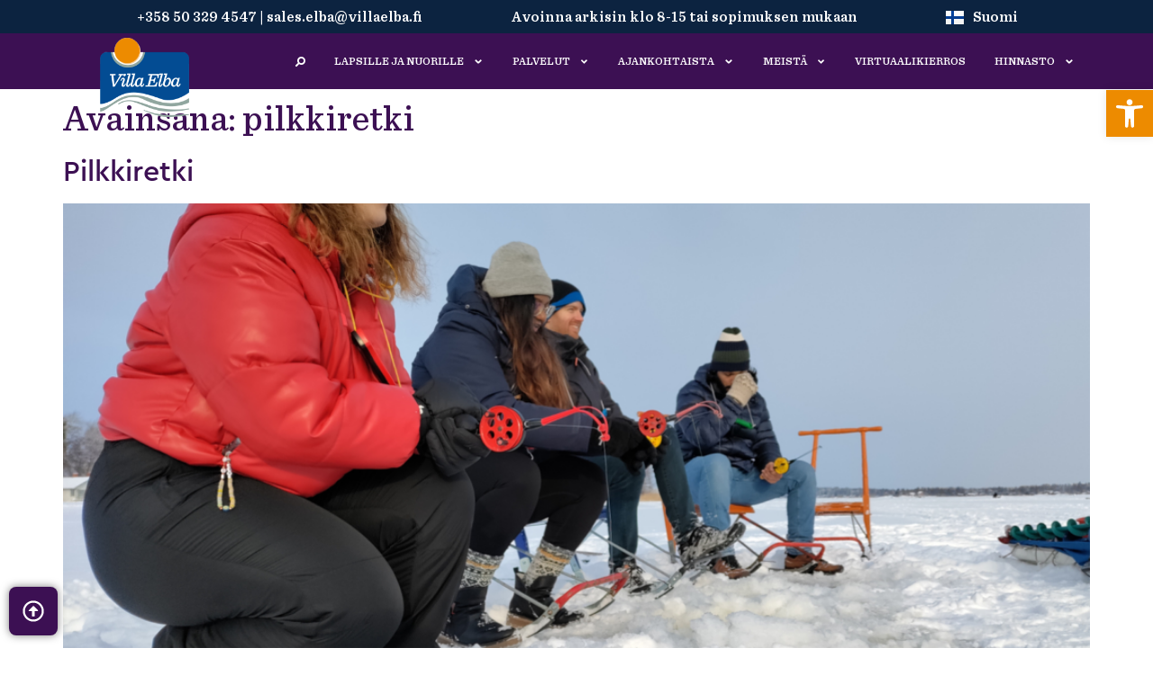

--- FILE ---
content_type: text/html; charset=UTF-8
request_url: https://villaelba.fi/tag/pilkkiretki/
body_size: 32560
content:
<!doctype html>
<html lang="fi">
<head>
	<meta charset="UTF-8">
	<meta name="viewport" content="width=device-width, initial-scale=1">
	<link rel="profile" href="https://gmpg.org/xfn/11">
	<meta name='robots' content='index, follow, max-image-preview:large, max-snippet:-1, max-video-preview:-1' />
	<style>img:is([sizes="auto" i], [sizes^="auto," i]) { contain-intrinsic-size: 3000px 1500px }</style>
	<script id="cookieyes" type="text/javascript" src="https://cdn-cookieyes.com/client_data/e9bb94b6cdff367e6fcc49f9/script.js"></script>
	<!-- This site is optimized with the Yoast SEO plugin v26.4 - https://yoast.com/wordpress/plugins/seo/ -->
	<title>pilkkiretki arkistot - Villa Elba</title>
	<link rel="canonical" href="https://villaelba.fi/tag/pilkkiretki/" />
	<meta property="og:locale" content="fi_FI" />
	<meta property="og:type" content="article" />
	<meta property="og:title" content="pilkkiretki arkistot - Villa Elba" />
	<meta property="og:url" content="https://villaelba.fi/tag/pilkkiretki/" />
	<meta property="og:site_name" content="Villa Elba" />
	<meta name="twitter:card" content="summary_large_image" />
	<script type="application/ld+json" class="yoast-schema-graph">{"@context":"https://schema.org","@graph":[{"@type":"CollectionPage","@id":"https://villaelba.fi/tag/pilkkiretki/","url":"https://villaelba.fi/tag/pilkkiretki/","name":"pilkkiretki arkistot - Villa Elba","isPartOf":{"@id":"https://villaelba.fi/#website"},"primaryImageOfPage":{"@id":"https://villaelba.fi/tag/pilkkiretki/#primaryimage"},"image":{"@id":"https://villaelba.fi/tag/pilkkiretki/#primaryimage"},"thumbnailUrl":"https://villaelba.fi/wp-content/uploads/2024/04/16.png","breadcrumb":{"@id":"https://villaelba.fi/tag/pilkkiretki/#breadcrumb"},"inLanguage":"fi"},{"@type":"ImageObject","inLanguage":"fi","@id":"https://villaelba.fi/tag/pilkkiretki/#primaryimage","url":"https://villaelba.fi/wp-content/uploads/2024/04/16.png","contentUrl":"https://villaelba.fi/wp-content/uploads/2024/04/16.png","width":2000,"height":1414},{"@type":"BreadcrumbList","@id":"https://villaelba.fi/tag/pilkkiretki/#breadcrumb","itemListElement":[{"@type":"ListItem","position":1,"name":"Etusivu","item":"https://villaelba.fi/"},{"@type":"ListItem","position":2,"name":"pilkkiretki"}]},{"@type":"WebSite","@id":"https://villaelba.fi/#website","url":"https://villaelba.fi/","name":"Villa Elba","description":"","potentialAction":[{"@type":"SearchAction","target":{"@type":"EntryPoint","urlTemplate":"https://villaelba.fi/?s={search_term_string}"},"query-input":{"@type":"PropertyValueSpecification","valueRequired":true,"valueName":"search_term_string"}}],"inLanguage":"fi"}]}</script>
	<!-- / Yoast SEO plugin. -->


<link rel="alternate" type="application/rss+xml" title="Villa Elba &raquo; syöte" href="https://villaelba.fi/feed/" />
<link rel="alternate" type="application/rss+xml" title="Villa Elba &raquo; kommenttien syöte" href="https://villaelba.fi/comments/feed/" />
<link rel="alternate" type="application/rss+xml" title="Villa Elba &raquo; pilkkiretki avainsanan RSS-syöte" href="https://villaelba.fi/tag/pilkkiretki/feed/" />
		<!-- This site uses the Google Analytics by MonsterInsights plugin v9.10.0 - Using Analytics tracking - https://www.monsterinsights.com/ -->
							<script src="//www.googletagmanager.com/gtag/js?id=G-487VCSLGLE"  data-cfasync="false" data-wpfc-render="false" async></script>
			<script data-cfasync="false" data-wpfc-render="false">
				var mi_version = '9.10.0';
				var mi_track_user = true;
				var mi_no_track_reason = '';
								var MonsterInsightsDefaultLocations = {"page_location":"https:\/\/villaelba.fi\/tag\/pilkkiretki\/"};
								if ( typeof MonsterInsightsPrivacyGuardFilter === 'function' ) {
					var MonsterInsightsLocations = (typeof MonsterInsightsExcludeQuery === 'object') ? MonsterInsightsPrivacyGuardFilter( MonsterInsightsExcludeQuery ) : MonsterInsightsPrivacyGuardFilter( MonsterInsightsDefaultLocations );
				} else {
					var MonsterInsightsLocations = (typeof MonsterInsightsExcludeQuery === 'object') ? MonsterInsightsExcludeQuery : MonsterInsightsDefaultLocations;
				}

								var disableStrs = [
										'ga-disable-G-487VCSLGLE',
									];

				/* Function to detect opted out users */
				function __gtagTrackerIsOptedOut() {
					for (var index = 0; index < disableStrs.length; index++) {
						if (document.cookie.indexOf(disableStrs[index] + '=true') > -1) {
							return true;
						}
					}

					return false;
				}

				/* Disable tracking if the opt-out cookie exists. */
				if (__gtagTrackerIsOptedOut()) {
					for (var index = 0; index < disableStrs.length; index++) {
						window[disableStrs[index]] = true;
					}
				}

				/* Opt-out function */
				function __gtagTrackerOptout() {
					for (var index = 0; index < disableStrs.length; index++) {
						document.cookie = disableStrs[index] + '=true; expires=Thu, 31 Dec 2099 23:59:59 UTC; path=/';
						window[disableStrs[index]] = true;
					}
				}

				if ('undefined' === typeof gaOptout) {
					function gaOptout() {
						__gtagTrackerOptout();
					}
				}
								window.dataLayer = window.dataLayer || [];

				window.MonsterInsightsDualTracker = {
					helpers: {},
					trackers: {},
				};
				if (mi_track_user) {
					function __gtagDataLayer() {
						dataLayer.push(arguments);
					}

					function __gtagTracker(type, name, parameters) {
						if (!parameters) {
							parameters = {};
						}

						if (parameters.send_to) {
							__gtagDataLayer.apply(null, arguments);
							return;
						}

						if (type === 'event') {
														parameters.send_to = monsterinsights_frontend.v4_id;
							var hookName = name;
							if (typeof parameters['event_category'] !== 'undefined') {
								hookName = parameters['event_category'] + ':' + name;
							}

							if (typeof MonsterInsightsDualTracker.trackers[hookName] !== 'undefined') {
								MonsterInsightsDualTracker.trackers[hookName](parameters);
							} else {
								__gtagDataLayer('event', name, parameters);
							}
							
						} else {
							__gtagDataLayer.apply(null, arguments);
						}
					}

					__gtagTracker('js', new Date());
					__gtagTracker('set', {
						'developer_id.dZGIzZG': true,
											});
					if ( MonsterInsightsLocations.page_location ) {
						__gtagTracker('set', MonsterInsightsLocations);
					}
										__gtagTracker('config', 'G-487VCSLGLE', {"forceSSL":"true","link_attribution":"true"} );
										window.gtag = __gtagTracker;										(function () {
						/* https://developers.google.com/analytics/devguides/collection/analyticsjs/ */
						/* ga and __gaTracker compatibility shim. */
						var noopfn = function () {
							return null;
						};
						var newtracker = function () {
							return new Tracker();
						};
						var Tracker = function () {
							return null;
						};
						var p = Tracker.prototype;
						p.get = noopfn;
						p.set = noopfn;
						p.send = function () {
							var args = Array.prototype.slice.call(arguments);
							args.unshift('send');
							__gaTracker.apply(null, args);
						};
						var __gaTracker = function () {
							var len = arguments.length;
							if (len === 0) {
								return;
							}
							var f = arguments[len - 1];
							if (typeof f !== 'object' || f === null || typeof f.hitCallback !== 'function') {
								if ('send' === arguments[0]) {
									var hitConverted, hitObject = false, action;
									if ('event' === arguments[1]) {
										if ('undefined' !== typeof arguments[3]) {
											hitObject = {
												'eventAction': arguments[3],
												'eventCategory': arguments[2],
												'eventLabel': arguments[4],
												'value': arguments[5] ? arguments[5] : 1,
											}
										}
									}
									if ('pageview' === arguments[1]) {
										if ('undefined' !== typeof arguments[2]) {
											hitObject = {
												'eventAction': 'page_view',
												'page_path': arguments[2],
											}
										}
									}
									if (typeof arguments[2] === 'object') {
										hitObject = arguments[2];
									}
									if (typeof arguments[5] === 'object') {
										Object.assign(hitObject, arguments[5]);
									}
									if ('undefined' !== typeof arguments[1].hitType) {
										hitObject = arguments[1];
										if ('pageview' === hitObject.hitType) {
											hitObject.eventAction = 'page_view';
										}
									}
									if (hitObject) {
										action = 'timing' === arguments[1].hitType ? 'timing_complete' : hitObject.eventAction;
										hitConverted = mapArgs(hitObject);
										__gtagTracker('event', action, hitConverted);
									}
								}
								return;
							}

							function mapArgs(args) {
								var arg, hit = {};
								var gaMap = {
									'eventCategory': 'event_category',
									'eventAction': 'event_action',
									'eventLabel': 'event_label',
									'eventValue': 'event_value',
									'nonInteraction': 'non_interaction',
									'timingCategory': 'event_category',
									'timingVar': 'name',
									'timingValue': 'value',
									'timingLabel': 'event_label',
									'page': 'page_path',
									'location': 'page_location',
									'title': 'page_title',
									'referrer' : 'page_referrer',
								};
								for (arg in args) {
																		if (!(!args.hasOwnProperty(arg) || !gaMap.hasOwnProperty(arg))) {
										hit[gaMap[arg]] = args[arg];
									} else {
										hit[arg] = args[arg];
									}
								}
								return hit;
							}

							try {
								f.hitCallback();
							} catch (ex) {
							}
						};
						__gaTracker.create = newtracker;
						__gaTracker.getByName = newtracker;
						__gaTracker.getAll = function () {
							return [];
						};
						__gaTracker.remove = noopfn;
						__gaTracker.loaded = true;
						window['__gaTracker'] = __gaTracker;
					})();
									} else {
										console.log("");
					(function () {
						function __gtagTracker() {
							return null;
						}

						window['__gtagTracker'] = __gtagTracker;
						window['gtag'] = __gtagTracker;
					})();
									}
			</script>
							<!-- / Google Analytics by MonsterInsights -->
		<script>
window._wpemojiSettings = {"baseUrl":"https:\/\/s.w.org\/images\/core\/emoji\/16.0.1\/72x72\/","ext":".png","svgUrl":"https:\/\/s.w.org\/images\/core\/emoji\/16.0.1\/svg\/","svgExt":".svg","source":{"concatemoji":"https:\/\/villaelba.fi\/wp-includes\/js\/wp-emoji-release.min.js?ver=6.8.3"}};
/*! This file is auto-generated */
!function(s,n){var o,i,e;function c(e){try{var t={supportTests:e,timestamp:(new Date).valueOf()};sessionStorage.setItem(o,JSON.stringify(t))}catch(e){}}function p(e,t,n){e.clearRect(0,0,e.canvas.width,e.canvas.height),e.fillText(t,0,0);var t=new Uint32Array(e.getImageData(0,0,e.canvas.width,e.canvas.height).data),a=(e.clearRect(0,0,e.canvas.width,e.canvas.height),e.fillText(n,0,0),new Uint32Array(e.getImageData(0,0,e.canvas.width,e.canvas.height).data));return t.every(function(e,t){return e===a[t]})}function u(e,t){e.clearRect(0,0,e.canvas.width,e.canvas.height),e.fillText(t,0,0);for(var n=e.getImageData(16,16,1,1),a=0;a<n.data.length;a++)if(0!==n.data[a])return!1;return!0}function f(e,t,n,a){switch(t){case"flag":return n(e,"\ud83c\udff3\ufe0f\u200d\u26a7\ufe0f","\ud83c\udff3\ufe0f\u200b\u26a7\ufe0f")?!1:!n(e,"\ud83c\udde8\ud83c\uddf6","\ud83c\udde8\u200b\ud83c\uddf6")&&!n(e,"\ud83c\udff4\udb40\udc67\udb40\udc62\udb40\udc65\udb40\udc6e\udb40\udc67\udb40\udc7f","\ud83c\udff4\u200b\udb40\udc67\u200b\udb40\udc62\u200b\udb40\udc65\u200b\udb40\udc6e\u200b\udb40\udc67\u200b\udb40\udc7f");case"emoji":return!a(e,"\ud83e\udedf")}return!1}function g(e,t,n,a){var r="undefined"!=typeof WorkerGlobalScope&&self instanceof WorkerGlobalScope?new OffscreenCanvas(300,150):s.createElement("canvas"),o=r.getContext("2d",{willReadFrequently:!0}),i=(o.textBaseline="top",o.font="600 32px Arial",{});return e.forEach(function(e){i[e]=t(o,e,n,a)}),i}function t(e){var t=s.createElement("script");t.src=e,t.defer=!0,s.head.appendChild(t)}"undefined"!=typeof Promise&&(o="wpEmojiSettingsSupports",i=["flag","emoji"],n.supports={everything:!0,everythingExceptFlag:!0},e=new Promise(function(e){s.addEventListener("DOMContentLoaded",e,{once:!0})}),new Promise(function(t){var n=function(){try{var e=JSON.parse(sessionStorage.getItem(o));if("object"==typeof e&&"number"==typeof e.timestamp&&(new Date).valueOf()<e.timestamp+604800&&"object"==typeof e.supportTests)return e.supportTests}catch(e){}return null}();if(!n){if("undefined"!=typeof Worker&&"undefined"!=typeof OffscreenCanvas&&"undefined"!=typeof URL&&URL.createObjectURL&&"undefined"!=typeof Blob)try{var e="postMessage("+g.toString()+"("+[JSON.stringify(i),f.toString(),p.toString(),u.toString()].join(",")+"));",a=new Blob([e],{type:"text/javascript"}),r=new Worker(URL.createObjectURL(a),{name:"wpTestEmojiSupports"});return void(r.onmessage=function(e){c(n=e.data),r.terminate(),t(n)})}catch(e){}c(n=g(i,f,p,u))}t(n)}).then(function(e){for(var t in e)n.supports[t]=e[t],n.supports.everything=n.supports.everything&&n.supports[t],"flag"!==t&&(n.supports.everythingExceptFlag=n.supports.everythingExceptFlag&&n.supports[t]);n.supports.everythingExceptFlag=n.supports.everythingExceptFlag&&!n.supports.flag,n.DOMReady=!1,n.readyCallback=function(){n.DOMReady=!0}}).then(function(){return e}).then(function(){var e;n.supports.everything||(n.readyCallback(),(e=n.source||{}).concatemoji?t(e.concatemoji):e.wpemoji&&e.twemoji&&(t(e.twemoji),t(e.wpemoji)))}))}((window,document),window._wpemojiSettings);
</script>
<link rel='stylesheet' id='sbi_styles-css' href='https://villaelba.fi/wp-content/plugins/instagram-feed-pro/css/sbi-styles.min.css?ver=6.4' media='all' />
<style id='wp-emoji-styles-inline-css'>

	img.wp-smiley, img.emoji {
		display: inline !important;
		border: none !important;
		box-shadow: none !important;
		height: 1em !important;
		width: 1em !important;
		margin: 0 0.07em !important;
		vertical-align: -0.1em !important;
		background: none !important;
		padding: 0 !important;
	}
</style>
<link rel='stylesheet' id='wp-block-library-css' href='https://villaelba.fi/wp-includes/css/dist/block-library/style.min.css?ver=6.8.3' media='all' />
<style id='global-styles-inline-css'>
:root{--wp--preset--aspect-ratio--square: 1;--wp--preset--aspect-ratio--4-3: 4/3;--wp--preset--aspect-ratio--3-4: 3/4;--wp--preset--aspect-ratio--3-2: 3/2;--wp--preset--aspect-ratio--2-3: 2/3;--wp--preset--aspect-ratio--16-9: 16/9;--wp--preset--aspect-ratio--9-16: 9/16;--wp--preset--color--black: #000000;--wp--preset--color--cyan-bluish-gray: #abb8c3;--wp--preset--color--white: #ffffff;--wp--preset--color--pale-pink: #f78da7;--wp--preset--color--vivid-red: #cf2e2e;--wp--preset--color--luminous-vivid-orange: #ff6900;--wp--preset--color--luminous-vivid-amber: #fcb900;--wp--preset--color--light-green-cyan: #7bdcb5;--wp--preset--color--vivid-green-cyan: #00d084;--wp--preset--color--pale-cyan-blue: #8ed1fc;--wp--preset--color--vivid-cyan-blue: #0693e3;--wp--preset--color--vivid-purple: #9b51e0;--wp--preset--gradient--vivid-cyan-blue-to-vivid-purple: linear-gradient(135deg,rgba(6,147,227,1) 0%,rgb(155,81,224) 100%);--wp--preset--gradient--light-green-cyan-to-vivid-green-cyan: linear-gradient(135deg,rgb(122,220,180) 0%,rgb(0,208,130) 100%);--wp--preset--gradient--luminous-vivid-amber-to-luminous-vivid-orange: linear-gradient(135deg,rgba(252,185,0,1) 0%,rgba(255,105,0,1) 100%);--wp--preset--gradient--luminous-vivid-orange-to-vivid-red: linear-gradient(135deg,rgba(255,105,0,1) 0%,rgb(207,46,46) 100%);--wp--preset--gradient--very-light-gray-to-cyan-bluish-gray: linear-gradient(135deg,rgb(238,238,238) 0%,rgb(169,184,195) 100%);--wp--preset--gradient--cool-to-warm-spectrum: linear-gradient(135deg,rgb(74,234,220) 0%,rgb(151,120,209) 20%,rgb(207,42,186) 40%,rgb(238,44,130) 60%,rgb(251,105,98) 80%,rgb(254,248,76) 100%);--wp--preset--gradient--blush-light-purple: linear-gradient(135deg,rgb(255,206,236) 0%,rgb(152,150,240) 100%);--wp--preset--gradient--blush-bordeaux: linear-gradient(135deg,rgb(254,205,165) 0%,rgb(254,45,45) 50%,rgb(107,0,62) 100%);--wp--preset--gradient--luminous-dusk: linear-gradient(135deg,rgb(255,203,112) 0%,rgb(199,81,192) 50%,rgb(65,88,208) 100%);--wp--preset--gradient--pale-ocean: linear-gradient(135deg,rgb(255,245,203) 0%,rgb(182,227,212) 50%,rgb(51,167,181) 100%);--wp--preset--gradient--electric-grass: linear-gradient(135deg,rgb(202,248,128) 0%,rgb(113,206,126) 100%);--wp--preset--gradient--midnight: linear-gradient(135deg,rgb(2,3,129) 0%,rgb(40,116,252) 100%);--wp--preset--font-size--small: 13px;--wp--preset--font-size--medium: 20px;--wp--preset--font-size--large: 36px;--wp--preset--font-size--x-large: 42px;--wp--preset--spacing--20: 0.44rem;--wp--preset--spacing--30: 0.67rem;--wp--preset--spacing--40: 1rem;--wp--preset--spacing--50: 1.5rem;--wp--preset--spacing--60: 2.25rem;--wp--preset--spacing--70: 3.38rem;--wp--preset--spacing--80: 5.06rem;--wp--preset--shadow--natural: 6px 6px 9px rgba(0, 0, 0, 0.2);--wp--preset--shadow--deep: 12px 12px 50px rgba(0, 0, 0, 0.4);--wp--preset--shadow--sharp: 6px 6px 0px rgba(0, 0, 0, 0.2);--wp--preset--shadow--outlined: 6px 6px 0px -3px rgba(255, 255, 255, 1), 6px 6px rgba(0, 0, 0, 1);--wp--preset--shadow--crisp: 6px 6px 0px rgba(0, 0, 0, 1);}:root { --wp--style--global--content-size: 800px;--wp--style--global--wide-size: 1200px; }:where(body) { margin: 0; }.wp-site-blocks > .alignleft { float: left; margin-right: 2em; }.wp-site-blocks > .alignright { float: right; margin-left: 2em; }.wp-site-blocks > .aligncenter { justify-content: center; margin-left: auto; margin-right: auto; }:where(.wp-site-blocks) > * { margin-block-start: 24px; margin-block-end: 0; }:where(.wp-site-blocks) > :first-child { margin-block-start: 0; }:where(.wp-site-blocks) > :last-child { margin-block-end: 0; }:root { --wp--style--block-gap: 24px; }:root :where(.is-layout-flow) > :first-child{margin-block-start: 0;}:root :where(.is-layout-flow) > :last-child{margin-block-end: 0;}:root :where(.is-layout-flow) > *{margin-block-start: 24px;margin-block-end: 0;}:root :where(.is-layout-constrained) > :first-child{margin-block-start: 0;}:root :where(.is-layout-constrained) > :last-child{margin-block-end: 0;}:root :where(.is-layout-constrained) > *{margin-block-start: 24px;margin-block-end: 0;}:root :where(.is-layout-flex){gap: 24px;}:root :where(.is-layout-grid){gap: 24px;}.is-layout-flow > .alignleft{float: left;margin-inline-start: 0;margin-inline-end: 2em;}.is-layout-flow > .alignright{float: right;margin-inline-start: 2em;margin-inline-end: 0;}.is-layout-flow > .aligncenter{margin-left: auto !important;margin-right: auto !important;}.is-layout-constrained > .alignleft{float: left;margin-inline-start: 0;margin-inline-end: 2em;}.is-layout-constrained > .alignright{float: right;margin-inline-start: 2em;margin-inline-end: 0;}.is-layout-constrained > .aligncenter{margin-left: auto !important;margin-right: auto !important;}.is-layout-constrained > :where(:not(.alignleft):not(.alignright):not(.alignfull)){max-width: var(--wp--style--global--content-size);margin-left: auto !important;margin-right: auto !important;}.is-layout-constrained > .alignwide{max-width: var(--wp--style--global--wide-size);}body .is-layout-flex{display: flex;}.is-layout-flex{flex-wrap: wrap;align-items: center;}.is-layout-flex > :is(*, div){margin: 0;}body .is-layout-grid{display: grid;}.is-layout-grid > :is(*, div){margin: 0;}body{padding-top: 0px;padding-right: 0px;padding-bottom: 0px;padding-left: 0px;}a:where(:not(.wp-element-button)){text-decoration: underline;}:root :where(.wp-element-button, .wp-block-button__link){background-color: #32373c;border-width: 0;color: #fff;font-family: inherit;font-size: inherit;line-height: inherit;padding: calc(0.667em + 2px) calc(1.333em + 2px);text-decoration: none;}.has-black-color{color: var(--wp--preset--color--black) !important;}.has-cyan-bluish-gray-color{color: var(--wp--preset--color--cyan-bluish-gray) !important;}.has-white-color{color: var(--wp--preset--color--white) !important;}.has-pale-pink-color{color: var(--wp--preset--color--pale-pink) !important;}.has-vivid-red-color{color: var(--wp--preset--color--vivid-red) !important;}.has-luminous-vivid-orange-color{color: var(--wp--preset--color--luminous-vivid-orange) !important;}.has-luminous-vivid-amber-color{color: var(--wp--preset--color--luminous-vivid-amber) !important;}.has-light-green-cyan-color{color: var(--wp--preset--color--light-green-cyan) !important;}.has-vivid-green-cyan-color{color: var(--wp--preset--color--vivid-green-cyan) !important;}.has-pale-cyan-blue-color{color: var(--wp--preset--color--pale-cyan-blue) !important;}.has-vivid-cyan-blue-color{color: var(--wp--preset--color--vivid-cyan-blue) !important;}.has-vivid-purple-color{color: var(--wp--preset--color--vivid-purple) !important;}.has-black-background-color{background-color: var(--wp--preset--color--black) !important;}.has-cyan-bluish-gray-background-color{background-color: var(--wp--preset--color--cyan-bluish-gray) !important;}.has-white-background-color{background-color: var(--wp--preset--color--white) !important;}.has-pale-pink-background-color{background-color: var(--wp--preset--color--pale-pink) !important;}.has-vivid-red-background-color{background-color: var(--wp--preset--color--vivid-red) !important;}.has-luminous-vivid-orange-background-color{background-color: var(--wp--preset--color--luminous-vivid-orange) !important;}.has-luminous-vivid-amber-background-color{background-color: var(--wp--preset--color--luminous-vivid-amber) !important;}.has-light-green-cyan-background-color{background-color: var(--wp--preset--color--light-green-cyan) !important;}.has-vivid-green-cyan-background-color{background-color: var(--wp--preset--color--vivid-green-cyan) !important;}.has-pale-cyan-blue-background-color{background-color: var(--wp--preset--color--pale-cyan-blue) !important;}.has-vivid-cyan-blue-background-color{background-color: var(--wp--preset--color--vivid-cyan-blue) !important;}.has-vivid-purple-background-color{background-color: var(--wp--preset--color--vivid-purple) !important;}.has-black-border-color{border-color: var(--wp--preset--color--black) !important;}.has-cyan-bluish-gray-border-color{border-color: var(--wp--preset--color--cyan-bluish-gray) !important;}.has-white-border-color{border-color: var(--wp--preset--color--white) !important;}.has-pale-pink-border-color{border-color: var(--wp--preset--color--pale-pink) !important;}.has-vivid-red-border-color{border-color: var(--wp--preset--color--vivid-red) !important;}.has-luminous-vivid-orange-border-color{border-color: var(--wp--preset--color--luminous-vivid-orange) !important;}.has-luminous-vivid-amber-border-color{border-color: var(--wp--preset--color--luminous-vivid-amber) !important;}.has-light-green-cyan-border-color{border-color: var(--wp--preset--color--light-green-cyan) !important;}.has-vivid-green-cyan-border-color{border-color: var(--wp--preset--color--vivid-green-cyan) !important;}.has-pale-cyan-blue-border-color{border-color: var(--wp--preset--color--pale-cyan-blue) !important;}.has-vivid-cyan-blue-border-color{border-color: var(--wp--preset--color--vivid-cyan-blue) !important;}.has-vivid-purple-border-color{border-color: var(--wp--preset--color--vivid-purple) !important;}.has-vivid-cyan-blue-to-vivid-purple-gradient-background{background: var(--wp--preset--gradient--vivid-cyan-blue-to-vivid-purple) !important;}.has-light-green-cyan-to-vivid-green-cyan-gradient-background{background: var(--wp--preset--gradient--light-green-cyan-to-vivid-green-cyan) !important;}.has-luminous-vivid-amber-to-luminous-vivid-orange-gradient-background{background: var(--wp--preset--gradient--luminous-vivid-amber-to-luminous-vivid-orange) !important;}.has-luminous-vivid-orange-to-vivid-red-gradient-background{background: var(--wp--preset--gradient--luminous-vivid-orange-to-vivid-red) !important;}.has-very-light-gray-to-cyan-bluish-gray-gradient-background{background: var(--wp--preset--gradient--very-light-gray-to-cyan-bluish-gray) !important;}.has-cool-to-warm-spectrum-gradient-background{background: var(--wp--preset--gradient--cool-to-warm-spectrum) !important;}.has-blush-light-purple-gradient-background{background: var(--wp--preset--gradient--blush-light-purple) !important;}.has-blush-bordeaux-gradient-background{background: var(--wp--preset--gradient--blush-bordeaux) !important;}.has-luminous-dusk-gradient-background{background: var(--wp--preset--gradient--luminous-dusk) !important;}.has-pale-ocean-gradient-background{background: var(--wp--preset--gradient--pale-ocean) !important;}.has-electric-grass-gradient-background{background: var(--wp--preset--gradient--electric-grass) !important;}.has-midnight-gradient-background{background: var(--wp--preset--gradient--midnight) !important;}.has-small-font-size{font-size: var(--wp--preset--font-size--small) !important;}.has-medium-font-size{font-size: var(--wp--preset--font-size--medium) !important;}.has-large-font-size{font-size: var(--wp--preset--font-size--large) !important;}.has-x-large-font-size{font-size: var(--wp--preset--font-size--x-large) !important;}
:root :where(.wp-block-pullquote){font-size: 1.5em;line-height: 1.6;}
</style>
<link rel='stylesheet' id='pojo-a11y-css' href='https://villaelba.fi/wp-content/plugins/pojo-accessibility/modules/legacy/assets/css/style.min.css?ver=1.0.0' media='all' />
<link rel='stylesheet' id='hello-elementor-css' href='https://villaelba.fi/wp-content/themes/hello-elementor/assets/css/reset.css?ver=3.4.5' media='all' />
<link rel='stylesheet' id='hello-elementor-theme-style-css' href='https://villaelba.fi/wp-content/themes/hello-elementor/assets/css/theme.css?ver=3.4.5' media='all' />
<link rel='stylesheet' id='hello-elementor-header-footer-css' href='https://villaelba.fi/wp-content/themes/hello-elementor/assets/css/header-footer.css?ver=3.4.5' media='all' />
<link rel='stylesheet' id='elementor-frontend-css' href='https://villaelba.fi/wp-content/uploads/elementor/css/custom-frontend.min.css?ver=1763633731' media='all' />
<link rel='stylesheet' id='elementor-post-5-css' href='https://villaelba.fi/wp-content/uploads/elementor/css/post-5.css?ver=1763633731' media='all' />
<link rel='stylesheet' id='wpdreams-asl-basic-css' href='https://villaelba.fi/wp-content/plugins/ajax-search-lite/css/style.basic.css?ver=4.13.4' media='all' />
<style id='wpdreams-asl-basic-inline-css'>

					div[id*='ajaxsearchlitesettings'].searchsettings .asl_option_inner label {
						font-size: 0px !important;
						color: rgba(0, 0, 0, 0);
					}
					div[id*='ajaxsearchlitesettings'].searchsettings .asl_option_inner label:after {
						font-size: 11px !important;
						position: absolute;
						top: 0;
						left: 0;
						z-index: 1;
					}
					.asl_w_container {
						width: 100%;
						margin: 0px 0px 0px 0px;
						min-width: 200px;
					}
					div[id*='ajaxsearchlite'].asl_m {
						width: 100%;
					}
					div[id*='ajaxsearchliteres'].wpdreams_asl_results div.resdrg span.highlighted {
						font-weight: bold;
						color: rgba(217, 49, 43, 1);
						background-color: rgba(238, 238, 238, 1);
					}
					div[id*='ajaxsearchliteres'].wpdreams_asl_results .results img.asl_image {
						width: 70px;
						height: 70px;
						object-fit: cover;
					}
					div[id*='ajaxsearchlite'].asl_r .results {
						max-height: none;
					}
					div[id*='ajaxsearchlite'].asl_r {
						position: absolute;
					}
				
						.asl_m, .asl_m .probox {
							background-color: rgb(60, 16, 83) !important;
							background-image: none !important;
							-webkit-background-image: none !important;
							-ms-background-image: none !important;
						}
					
						.asl_m .probox svg {
							fill: rgb(237, 139, 0) !important;
						}
						.asl_m .probox .innericon {
							background-color: rgb(60, 16, 83) !important;
							background-image: none !important;
							-webkit-background-image: none !important;
							-ms-background-image: none !important;
						}
					
						div.asl_m.asl_w {
							border:2px solid rgb(237, 139, 0) !important;border-radius:8px 8px 8px 8px !important;
							box-shadow: none !important;
						}
						div.asl_m.asl_w .probox {border: none !important;}
					
						.asl_r.asl_w {
							background-color: rgb(60, 16, 83) !important;
							background-image: none !important;
							-webkit-background-image: none !important;
							-ms-background-image: none !important;
						}
					
						div.asl_r.asl_w {
							border:2px solid rgb(237, 139, 0) !important;border-radius:8px 8px 8px 8px !important;
							box-shadow: none !important;
						}
					
						div.asl_r.asl_w.vertical .results .item::after {
							display: block;
							position: absolute;
							bottom: 0;
							content: '';
							height: 1px;
							width: 100%;
							background: #D8D8D8;
						}
						div.asl_r.asl_w.vertical .results .item.asl_last_item::after {
							display: none;
						}
					
</style>
<link rel='stylesheet' id='wpdreams-asl-instance-css' href='https://villaelba.fi/wp-content/plugins/ajax-search-lite/css/style-simple-blue.css?ver=4.13.4' media='all' />
<link rel='stylesheet' id='widget-heading-css' href='https://villaelba.fi/wp-content/plugins/elementor/assets/css/widget-heading.min.css?ver=3.33.1' media='all' />
<link rel='stylesheet' id='widget-image-css' href='https://villaelba.fi/wp-content/plugins/elementor/assets/css/widget-image.min.css?ver=3.33.1' media='all' />
<link rel='stylesheet' id='widget-nav-menu-css' href='https://villaelba.fi/wp-content/uploads/elementor/css/custom-pro-widget-nav-menu.min.css?ver=1763633731' media='all' />
<link rel='stylesheet' id='e-sticky-css' href='https://villaelba.fi/wp-content/plugins/elementor-pro/assets/css/modules/sticky.min.css?ver=3.33.1' media='all' />
<link rel='stylesheet' id='e-shapes-css' href='https://villaelba.fi/wp-content/plugins/elementor/assets/css/conditionals/shapes.min.css?ver=3.33.1' media='all' />
<link rel='stylesheet' id='e-animation-pulse-css' href='https://villaelba.fi/wp-content/plugins/elementor/assets/lib/animations/styles/e-animation-pulse.min.css?ver=3.33.1' media='all' />
<link rel='stylesheet' id='widget-social-icons-css' href='https://villaelba.fi/wp-content/plugins/elementor/assets/css/widget-social-icons.min.css?ver=3.33.1' media='all' />
<link rel='stylesheet' id='e-apple-webkit-css' href='https://villaelba.fi/wp-content/uploads/elementor/css/custom-apple-webkit.min.css?ver=1763633731' media='all' />
<link rel='stylesheet' id='sbistyles-css' href='https://villaelba.fi/wp-content/plugins/instagram-feed-pro/css/sbi-styles.min.css?ver=6.4' media='all' />
<link rel='stylesheet' id='cpel-language-switcher-css' href='https://villaelba.fi/wp-content/plugins/connect-polylang-elementor/assets/css/language-switcher.min.css?ver=2.5.3' media='all' />
<link rel='stylesheet' id='font-awesome-5-all-css' href='https://villaelba.fi/wp-content/plugins/elementor/assets/lib/font-awesome/css/all.min.css?ver=3.33.1' media='all' />
<link rel='stylesheet' id='font-awesome-4-shim-css' href='https://villaelba.fi/wp-content/plugins/elementor/assets/lib/font-awesome/css/v4-shims.min.css?ver=3.33.1' media='all' />
<link rel='stylesheet' id='elementor-post-12-css' href='https://villaelba.fi/wp-content/uploads/elementor/css/post-12.css?ver=1763633799' media='all' />
<link rel='stylesheet' id='elementor-post-58-css' href='https://villaelba.fi/wp-content/uploads/elementor/css/post-58.css?ver=1763633751' media='all' />
<link rel='stylesheet' id='elementor-gf-local-crimsontext-css' href='https://villaelba.fi/wp-content/uploads/elementor/google-fonts/css/crimsontext.css?ver=1742249933' media='all' />
<script src="https://villaelba.fi/wp-content/plugins/google-analytics-for-wordpress/assets/js/frontend-gtag.min.js?ver=9.10.0" id="monsterinsights-frontend-script-js" async data-wp-strategy="async"></script>
<script data-cfasync="false" data-wpfc-render="false" id='monsterinsights-frontend-script-js-extra'>var monsterinsights_frontend = {"js_events_tracking":"true","download_extensions":"doc,pdf,ppt,zip,xls,docx,pptx,xlsx","inbound_paths":"[{\"path\":\"\\\/go\\\/\",\"label\":\"affiliate\"},{\"path\":\"\\\/recommend\\\/\",\"label\":\"affiliate\"}]","home_url":"https:\/\/villaelba.fi","hash_tracking":"false","v4_id":"G-487VCSLGLE"};</script>
<script src="https://villaelba.fi/wp-includes/js/jquery/jquery.min.js?ver=3.7.1" id="jquery-core-js"></script>
<script src="https://villaelba.fi/wp-includes/js/jquery/jquery-migrate.min.js?ver=3.4.1" id="jquery-migrate-js"></script>
<script src="https://villaelba.fi/wp-content/plugins/elementor/assets/lib/font-awesome/js/v4-shims.min.js?ver=3.33.1" id="font-awesome-4-shim-js"></script>
<link rel="https://api.w.org/" href="https://villaelba.fi/wp-json/" /><link rel="alternate" title="JSON" type="application/json" href="https://villaelba.fi/wp-json/wp/v2/tags/651" /><link rel="EditURI" type="application/rsd+xml" title="RSD" href="https://villaelba.fi/xmlrpc.php?rsd" />
<meta name="generator" content="WordPress 6.8.3" />
<!-- HFCM by 99 Robots - Snippet # 1: Leadoo -->
<script type="text/javascript" async src="https://bot.leadoo.com/bot/dynamic.js?company=GgcvtfCn"></script>
<!-- /end HFCM by 99 Robots -->
<!-- HFCM by 99 Robots - Snippet # 2: Kuula API -->
<script src="https://static.kuula.io/api.js"></script>
<!-- /end HFCM by 99 Robots -->
<style type="text/css">
#pojo-a11y-toolbar .pojo-a11y-toolbar-toggle a{ background-color: #ed8b00;	color: #ffffff;}
#pojo-a11y-toolbar .pojo-a11y-toolbar-overlay, #pojo-a11y-toolbar .pojo-a11y-toolbar-overlay ul.pojo-a11y-toolbar-items.pojo-a11y-links{ border-color: #ed8b00;}
body.pojo-a11y-focusable a:focus{ outline-style: solid !important;	outline-width: 4px !important;	outline-color: #FF0000 !important;}
#pojo-a11y-toolbar{ top: 100px !important;}
#pojo-a11y-toolbar .pojo-a11y-toolbar-overlay{ background-color: #3c1053;}
#pojo-a11y-toolbar .pojo-a11y-toolbar-overlay ul.pojo-a11y-toolbar-items li.pojo-a11y-toolbar-item a, #pojo-a11y-toolbar .pojo-a11y-toolbar-overlay p.pojo-a11y-toolbar-title{ color: #ffffff;}
#pojo-a11y-toolbar .pojo-a11y-toolbar-overlay ul.pojo-a11y-toolbar-items li.pojo-a11y-toolbar-item a.active{ background-color: #ed8b00;	color: #ffffff;}
@media (max-width: 767px) { #pojo-a11y-toolbar { top: 60px !important; } }</style>				<link rel="preconnect" href="https://fonts.gstatic.com" crossorigin />
				<link rel="preload" as="style" href="//fonts.googleapis.com/css?family=Open+Sans&display=swap" />
								<link rel="stylesheet" href="//fonts.googleapis.com/css?family=Open+Sans&display=swap" media="all" />
				<meta name="generator" content="Elementor 3.33.1; features: e_font_icon_svg, additional_custom_breakpoints; settings: css_print_method-external, google_font-enabled, font_display-swap">
<!-- Google tag (gtag.js) -->
<script async src="https://www.googletagmanager.com/gtag/js?id=G-KJNQKFTFGX"></script>
<script>
  window.dataLayer = window.dataLayer || [];
  function gtag(){dataLayer.push(arguments);}
  gtag('js', new Date());

  gtag('config', 'G-KJNQKFTFGX');
</script>
			<style>
				.e-con.e-parent:nth-of-type(n+4):not(.e-lazyloaded):not(.e-no-lazyload),
				.e-con.e-parent:nth-of-type(n+4):not(.e-lazyloaded):not(.e-no-lazyload) * {
					background-image: none !important;
				}
				@media screen and (max-height: 1024px) {
					.e-con.e-parent:nth-of-type(n+3):not(.e-lazyloaded):not(.e-no-lazyload),
					.e-con.e-parent:nth-of-type(n+3):not(.e-lazyloaded):not(.e-no-lazyload) * {
						background-image: none !important;
					}
				}
				@media screen and (max-height: 640px) {
					.e-con.e-parent:nth-of-type(n+2):not(.e-lazyloaded):not(.e-no-lazyload),
					.e-con.e-parent:nth-of-type(n+2):not(.e-lazyloaded):not(.e-no-lazyload) * {
						background-image: none !important;
					}
				}
			</style>
			<style id="uagb-style-conditional-extension">@media (min-width: 1025px){body .uag-hide-desktop.uagb-google-map__wrap,body .uag-hide-desktop{display:none !important}}@media (min-width: 768px) and (max-width: 1024px){body .uag-hide-tab.uagb-google-map__wrap,body .uag-hide-tab{display:none !important}}@media (max-width: 767px){body .uag-hide-mob.uagb-google-map__wrap,body .uag-hide-mob{display:none !important}}</style><style id="uagb-style-frontend-651">.uag-blocks-common-selector{z-index:var(--z-index-desktop) !important}@media (max-width: 976px){.uag-blocks-common-selector{z-index:var(--z-index-tablet) !important}}@media (max-width: 767px){.uag-blocks-common-selector{z-index:var(--z-index-mobile) !important}}
</style><link rel="icon" href="https://villaelba.fi/wp-content/uploads/2023/12/cropped-Favicon-2-32x32.png" sizes="32x32" />
<link rel="icon" href="https://villaelba.fi/wp-content/uploads/2023/12/cropped-Favicon-2-192x192.png" sizes="192x192" />
<link rel="apple-touch-icon" href="https://villaelba.fi/wp-content/uploads/2023/12/cropped-Favicon-2-180x180.png" />
<meta name="msapplication-TileImage" content="https://villaelba.fi/wp-content/uploads/2023/12/cropped-Favicon-2-270x270.png" />
		<style id="wp-custom-css">
			.bcgcentered {
   background-size: cover;
}

.activityText {
  background: rgba(237,139,0,.5);
}

div.asl_r.vertical .results, div.asl_s.searchsettings .asl_sett_scroll {
    scrollbar-width: thin;
    scrollbar-color: rgb(255, 255, 255) !important;
}

div.asl_r.vertical .results, div.asl_s.searchsettings .asl_sett_scroll {
    scrollbar-width: thin;
    scrollbar-color: rgb(255 255 255 / 50%) transparent;
}

.searchwp-modal-form-default .searchwp-modal-form__content {
	background-color: transparent !important;
}

.invert-search {
    transform: scaleX(-1);
}

.cky-revisit-bottom-left {
    bottom: 85px !important;
    left: 20px !important;
}		</style>
		</head>
<body class="archive tag tag-pilkkiretki tag-651 wp-embed-responsive wp-theme-hello-elementor snd-default hello-elementor-default elementor-default elementor-kit-5">


<a class="skip-link screen-reader-text" href="#content">Mene sisältöön</a>

		<header data-elementor-type="header" data-elementor-id="12" class="elementor elementor-12 elementor-location-header" data-elementor-post-type="elementor_library">
			<div class="elementor-element elementor-element-f25a24c e-flex e-con-boxed e-con e-child" data-id="f25a24c" data-element_type="container" id="header" data-settings="{&quot;background_background&quot;:&quot;classic&quot;}">
					<div class="e-con-inner">
		<div class="elementor-element elementor-element-ac8a78a e-con-full e-flex e-con e-child" data-id="ac8a78a" data-element_type="container">
				<div class="elementor-element elementor-element-d8cd070 elementor-widget elementor-widget-heading" data-id="d8cd070" data-element_type="widget" data-widget_type="heading.default">
				<div class="elementor-widget-container">
					<span class="elementor-heading-title elementor-size-default">+358 50 329 4547 | sales.elba@villaelba.fi</span>				</div>
				</div>
				</div>
		<div class="elementor-element elementor-element-5ce0d85 e-con-full e-flex e-con e-child" data-id="5ce0d85" data-element_type="container">
				<div class="elementor-element elementor-element-dca678b elementor-widget elementor-widget-heading" data-id="dca678b" data-element_type="widget" data-widget_type="heading.default">
				<div class="elementor-widget-container">
					<span class="elementor-heading-title elementor-size-default">Avoinna arkisin klo 8-15 tai sopimuksen mukaan</span>				</div>
				</div>
				</div>
		<div class="elementor-element elementor-element-f776aae e-con-full elementor-hidden-tablet elementor-hidden-mobile elementor-hidden-mobile_extra e-flex e-con e-child" data-id="f776aae" data-element_type="container">
				<div style="--langs:2" class="elementor-element elementor-element-e28edf9 cpel-switcher--layout-dropdown cpel-switcher--align-center cpel-switcher--drop-on-hover cpel-switcher--drop-to-down cpel-switcher--aspect-ratio-43 elementor-widget elementor-widget-polylang-language-switcher" data-id="e28edf9" data-element_type="widget" data-widget_type="polylang-language-switcher.default">
				<div class="elementor-widget-container">
					<nav class="cpel-switcher__nav"><div class="cpel-switcher__toggle cpel-switcher__lang" onclick="this.classList.toggle('cpel-switcher__toggle--on')"><a lang="fi" hreflang="fi" href="https://villaelba.fi/tag/pilkkiretki/"><span class="cpel-switcher__flag cpel-switcher__flag--fi"><img src="[data-uri]" alt="Suomi" /></span><span class="cpel-switcher__name">Suomi</span></a></div><ul class="cpel-switcher__list"><li class="cpel-switcher__lang"><a lang="en-GB" hreflang="en-GB" href="https://villaelba.fi/language/en/frontpage/"><span class="cpel-switcher__flag cpel-switcher__flag--gb"><img src="[data-uri]" alt="English" /></span><span class="cpel-switcher__name">English</span></a></li><li class="cpel-switcher__lang"><a lang="sv-SE" hreflang="sv-SE" href="https://villaelba.fi/language/sv/framsida/"><span class="cpel-switcher__flag cpel-switcher__flag--se"><img src="[data-uri]" alt="Svenska" /></span><span class="cpel-switcher__name">Svenska</span></a></li></ul></nav>				</div>
				</div>
				</div>
					</div>
				</div>
		<div class="elementor-element elementor-element-eb05826 elementor-hidden-tablet elementor-hidden-mobile elementor-hidden-mobile_extra e-flex e-con-boxed e-con e-child" data-id="eb05826" data-element_type="container" data-settings="{&quot;background_background&quot;:&quot;classic&quot;,&quot;sticky&quot;:&quot;top&quot;,&quot;sticky_on&quot;:[&quot;desktop&quot;],&quot;sticky_offset&quot;:0,&quot;sticky_effects_offset&quot;:0,&quot;sticky_anchor_link_offset&quot;:0}">
					<div class="e-con-inner">
		<div class="elementor-element elementor-element-aacc90f e-con-full e-flex e-con e-child" data-id="aacc90f" data-element_type="container">
				<div class="elementor-element elementor-element-7db53c7 elementor-widget elementor-widget-image" data-id="7db53c7" data-element_type="widget" data-widget_type="image.default">
				<div class="elementor-widget-container">
																<a href="https://villaelba.fi">
							<img src="https://villaelba.fi/wp-content/uploads/elementor/thumbs/logo-qj5sn3qzjl7uoevtd385ts48whfytwi9w0df5hos1g.png" title="logo" alt="elba logo" loading="lazy" />								</a>
															</div>
				</div>
				</div>
		<div class="elementor-element elementor-element-328947c e-con-full e-flex e-con e-child" data-id="328947c" data-element_type="container">
				<div class="elementor-element elementor-element-72aaf27 elementor-nav-menu__align-center elementor-hidden-tablet elementor-hidden-mobile elementor-nav-menu--dropdown-tablet elementor-nav-menu__text-align-aside elementor-nav-menu--toggle elementor-nav-menu--burger elementor-widget elementor-widget-nav-menu" data-id="72aaf27" data-element_type="widget" data-settings="{&quot;submenu_icon&quot;:{&quot;value&quot;:&quot;&lt;svg aria-hidden=\&quot;true\&quot; class=\&quot;e-font-icon-svg e-fas-angle-down\&quot; viewBox=\&quot;0 0 320 512\&quot; xmlns=\&quot;http:\/\/www.w3.org\/2000\/svg\&quot;&gt;&lt;path d=\&quot;M143 352.3L7 216.3c-9.4-9.4-9.4-24.6 0-33.9l22.6-22.6c9.4-9.4 24.6-9.4 33.9 0l96.4 96.4 96.4-96.4c9.4-9.4 24.6-9.4 33.9 0l22.6 22.6c9.4 9.4 9.4 24.6 0 33.9l-136 136c-9.2 9.4-24.4 9.4-33.8 0z\&quot;&gt;&lt;\/path&gt;&lt;\/svg&gt;&quot;,&quot;library&quot;:&quot;fa-solid&quot;},&quot;layout&quot;:&quot;horizontal&quot;,&quot;toggle&quot;:&quot;burger&quot;}" data-widget_type="nav-menu.default">
				<div class="elementor-widget-container">
								<nav aria-label="Menu" class="elementor-nav-menu--main elementor-nav-menu__container elementor-nav-menu--layout-horizontal e--pointer-underline e--animation-fade">
				<ul id="menu-1-72aaf27" class="elementor-nav-menu"><li class="searchicon menu-item menu-item-type-custom menu-item-object-custom menu-item-25555"><a href="#searchwp-modal-652ea0d21b1427a1bfa685e40d9bc1de" class="elementor-item elementor-item-anchor" data-searchwp-modal-trigger="searchwp-modal-652ea0d21b1427a1bfa685e40d9bc1de"><i class="fas fa-search invert-search"></i></a></li>
<li class="menu-item menu-item-type-post_type menu-item-object-page menu-item-has-children menu-item-15290"><a href="https://villaelba.fi/nuorisokeskus/" class="elementor-item">Lapsille ja nuorille</a>
<ul class="sub-menu elementor-nav-menu--dropdown">
	<li class="menu-item menu-item-type-post_type menu-item-object-page menu-item-has-children menu-item-16342"><a href="https://villaelba.fi/nuorisokeskus/kansainvalinen-toiminta/" class="elementor-sub-item">Kansainvälinen toiminta</a>
	<ul class="sub-menu elementor-nav-menu--dropdown">
		<li class="menu-item menu-item-type-post_type menu-item-object-page menu-item-16343"><a href="https://villaelba.fi/nuorisokeskus/kansainvalinen-toiminta/international-club/" class="elementor-sub-item">International Club</a></li>
		<li class="menu-item menu-item-type-post_type menu-item-object-page menu-item-16345"><a href="https://villaelba.fi/nuorisokeskus/kansainvalinen-toiminta/nuorisovaihdot/" class="elementor-sub-item">Nuorisovaihdot</a></li>
		<li class="menu-item menu-item-type-post_type menu-item-object-page menu-item-16344"><a href="https://villaelba.fi/nuorisokeskus/kansainvalinen-toiminta/vapaaehtoistyo/" class="elementor-sub-item">Vapaaehtoistyö</a></li>
		<li class="menu-item menu-item-type-post_type menu-item-object-page menu-item-27642"><a href="https://villaelba.fi/discovereu/" class="elementor-sub-item">DiscoverEU</a></li>
	</ul>
</li>
	<li class="menu-item menu-item-type-post_type menu-item-object-page menu-item-16346"><a href="https://villaelba.fi/nuorisokeskus/leirikoulut-ja-paivaretket/" class="elementor-sub-item">Leirikoulut ja päiväretket</a></li>
	<li class="menu-item menu-item-type-post_type menu-item-object-page menu-item-23517"><a href="https://villaelba.fi/rippileirit/" class="elementor-sub-item">Rippileirit</a></li>
	<li class="menu-item menu-item-type-post_type menu-item-object-page menu-item-16348"><a href="https://villaelba.fi/nuorisokeskus/leirit/jarjesta-oma-leiri/" class="elementor-sub-item">Järjestä oma leiri</a></li>
	<li class="menu-item menu-item-type-post_type menu-item-object-page menu-item-27754"><a href="https://villaelba.fi/joukkueille-ja-harrasteryhmille/" class="elementor-sub-item">Joukkueille ja harrasteryhmille</a></li>
	<li class="menu-item menu-item-type-post_type menu-item-object-page menu-item-has-children menu-item-16350"><a href="https://villaelba.fi/nuorisokeskus/luontokoulu/" class="elementor-sub-item">Luontokoulu</a>
	<ul class="sub-menu elementor-nav-menu--dropdown">
		<li class="menu-item menu-item-type-post_type menu-item-object-page menu-item-16353"><a href="https://villaelba.fi/nuorisokeskus/luontokoulu/kummiluokkatoiminta/" class="elementor-sub-item">Kummiluokkatoiminta</a></li>
		<li class="menu-item menu-item-type-post_type menu-item-object-page menu-item-16351"><a href="https://villaelba.fi/nuorisokeskus/luontokoulu/kiertava-luontokoulutoiminta/" class="elementor-sub-item">Kiertävä luontokoulutoiminta</a></li>
		<li class="menu-item menu-item-type-post_type menu-item-object-page menu-item-16354"><a href="https://villaelba.fi/nuorisokeskus/luontokoulu/materiaalit/" class="elementor-sub-item">Materiaalit</a></li>
		<li class="menu-item menu-item-type-post_type menu-item-object-page menu-item-16352"><a href="https://villaelba.fi/nuorisokeskus/luontokoulu/koulutuksia-kasvattajille/" class="elementor-sub-item">Koulutuksia kasvattajille</a></li>
		<li class="menu-item menu-item-type-post_type menu-item-object-page menu-item-16355"><a href="https://villaelba.fi/nuorisokeskus/luontokoulu/seikkailukasvatus/" class="elementor-sub-item">Seikkailukasvatus</a></li>
	</ul>
</li>
	<li class="menu-item menu-item-type-post_type menu-item-object-page menu-item-has-children menu-item-16356"><a href="https://villaelba.fi/nuorisokeskus/ohjelmapalvelut/" class="elementor-sub-item">Ohjelmapalvelut lapsille ja nuorille</a>
	<ul class="sub-menu elementor-nav-menu--dropdown">
		<li class="menu-item menu-item-type-post_type menu-item-object-page menu-item-38214"><a href="https://villaelba.fi/lasten-pikkujoulut/" class="elementor-sub-item">Lasten pikkujoulut</a></li>
		<li class="menu-item menu-item-type-post_type menu-item-object-page menu-item-16360"><a href="https://villaelba.fi/nuorisokeskus/ohjelmapalvelut/lasten-syntymapaivat/" class="elementor-sub-item">Lasten syntymäpäivät</a></li>
	</ul>
</li>
	<li class="menu-item menu-item-type-post_type menu-item-object-page menu-item-has-children menu-item-16366"><a href="https://villaelba.fi/nuorisokeskus/nuotta-valmennus/" class="elementor-sub-item">Nuotta-valmennus</a>
	<ul class="sub-menu elementor-nav-menu--dropdown">
		<li class="menu-item menu-item-type-post_type menu-item-object-post menu-item-34634"><a href="https://villaelba.fi/nuotta-valmennuksen-kohderyhma-laajenee-villa-elbassa/" class="elementor-sub-item">Nuotta-valmennuksen kohderyhmä laajenee Villa Elbassa</a></li>
		<li class="menu-item menu-item-type-post_type menu-item-object-page menu-item-16377"><a href="https://villaelba.fi/nuorisokeskus/nuotta-valmennus/sosiaalinen-vahvistaminen/" class="elementor-sub-item">Sosiaalinen vahvistaminen</a></li>
	</ul>
</li>
	<li class="menu-item menu-item-type-post_type menu-item-object-page menu-item-has-children menu-item-16381"><a href="https://villaelba.fi/nuorisokeskus/hankkeet/" class="elementor-sub-item">Hankkeet</a>
	<ul class="sub-menu elementor-nav-menu--dropdown">
		<li class="menu-item menu-item-type-post_type menu-item-object-page menu-item-16382"><a href="https://villaelba.fi/nuorisokeskus/hankkeet/brita-maria-renlundin-saatio/" class="elementor-sub-item">Brita Maria Renlundin säätiö</a></li>
		<li class="menu-item menu-item-type-post_type menu-item-object-page menu-item-16383"><a href="https://villaelba.fi/nuorisokeskus/hankkeet/klassisen-nuorisotyon-alueellinen-koordinaatio/" class="elementor-sub-item">Klassisen nuorisotyön alueellinen koordinaatio</a></li>
		<li class="menu-item menu-item-type-post_type menu-item-object-page menu-item-39179"><a href="https://villaelba.fi/nuorten-osallisuudenkehittamishanke-noke/" class="elementor-sub-item">Nuorten osallisuudenkehittämishanke – NOKE</a></li>
		<li class="menu-item menu-item-type-post_type menu-item-object-page menu-item-16385"><a href="https://villaelba.fi/nuorisokeskus/hankkeet/svenska-kulturfonden-lapsi-ja-nuorisotyon-kehittaminen-ruotsiksi/" class="elementor-sub-item">Svenska kulturfonden / Lapsi- ja nuorisotyön kehittäminen ruotsiksi</a></li>
	</ul>
</li>
	<li class="menu-item menu-item-type-post_type menu-item-object-page menu-item-16340"><a href="https://villaelba.fi/nuorisokeskus/julkaisut/" class="elementor-sub-item">Julkaisut</a></li>
	<li class="menu-item menu-item-type-post_type menu-item-object-page menu-item-16378"><a href="https://villaelba.fi/nuorisokeskus/gradu-lopputyoaiheita/" class="elementor-sub-item">Gradu-lopputyöaiheita</a></li>
	<li class="menu-item menu-item-type-post_type menu-item-object-page menu-item-15332"><a href="https://villaelba.fi/nuorisokeskus/nuorisokeskuspedagogiikkaa/" class="elementor-sub-item">Nuorisokeskusten pedagoginen työote</a></li>
</ul>
</li>
<li class="menu-item menu-item-type-post_type menu-item-object-page menu-item-has-children menu-item-15294"><a href="https://villaelba.fi/kokous-ja-juhlapalvelut/" class="elementor-item">Palvelut</a>
<ul class="sub-menu elementor-nav-menu--dropdown">
	<li class="menu-item menu-item-type-post_type menu-item-object-page menu-item-17832"><a href="https://villaelba.fi/kokous-ja-juhlapalvelut/kokous-ja-juhlapalvelut/" class="elementor-sub-item">Kokous</a></li>
	<li class="menu-item menu-item-type-post_type menu-item-object-page menu-item-has-children menu-item-16389"><a href="https://villaelba.fi/kokous-ja-juhlapalvelut/juhlapalvelu/" class="elementor-sub-item">Juhlapalvelu</a>
	<ul class="sub-menu elementor-nav-menu--dropdown">
		<li class="menu-item menu-item-type-post_type menu-item-object-page menu-item-38213"><a href="https://villaelba.fi/pikkujoulut-villa-elbassa/" class="elementor-sub-item">Pikkujoulut Villa Elba</a></li>
	</ul>
</li>
	<li class="menu-item menu-item-type-post_type menu-item-object-page menu-item-has-children menu-item-16391"><a href="https://villaelba.fi/kokous-ja-juhlapalvelut/majoitus/" class="elementor-sub-item">Majoitus</a>
	<ul class="sub-menu elementor-nav-menu--dropdown">
		<li class="menu-item menu-item-type-custom menu-item-object-custom menu-item-19592"><a href="https://book.villaelba.fi/reserve/fi/home" class="elementor-sub-item">Varaa majoitus</a></li>
	</ul>
</li>
	<li class="menu-item menu-item-type-post_type menu-item-object-page menu-item-32516"><a href="https://villaelba.fi/tilat/" class="elementor-sub-item">Tilat</a></li>
	<li class="menu-item menu-item-type-post_type menu-item-object-page menu-item-16401"><a href="https://villaelba.fi/kokous-ja-juhlapalvelut/saunat/" class="elementor-sub-item">Saunat</a></li>
	<li class="menu-item menu-item-type-post_type menu-item-object-page menu-item-16402"><a href="https://villaelba.fi/kokous-ja-juhlapalvelut/ruoka-ja-juoma/" class="elementor-sub-item">Ruoka ja juoma</a></li>
	<li class="menu-item menu-item-type-post_type menu-item-object-page menu-item-38396"><a href="https://villaelba.fi/virkistyspaiva/" class="elementor-sub-item">Virkistyspäivät</a></li>
	<li class="menu-item menu-item-type-post_type menu-item-object-page menu-item-has-children menu-item-28527"><a href="https://villaelba.fi/ohjelmapalvelut/" class="elementor-sub-item">Ohjelmapalvelut</a>
	<ul class="sub-menu elementor-nav-menu--dropdown">
		<li class="menu-item menu-item-type-post_type menu-item-object-page menu-item-39300"><a href="https://villaelba.fi/hinnasto-ohjelmat/" class="elementor-sub-item">Hinnasto ohjatut ohjelmat</a></li>
	</ul>
</li>
	<li class="menu-item menu-item-type-taxonomy menu-item-object-category menu-item-26160"><a href="https://villaelba.fi/category/vuokravalineet/" class="elementor-sub-item">Välinevuokraus</a></li>
	<li class="menu-item menu-item-type-post_type menu-item-object-page menu-item-16407"><a href="https://villaelba.fi/kokous-ja-juhlapalvelut/asiakastarinat-ja-referenssit/" class="elementor-sub-item">Asiakastarinat</a></li>
</ul>
</li>
<li class="menu-item menu-item-type-post_type menu-item-object-page menu-item-has-children menu-item-15293"><a href="https://villaelba.fi/arkisto/" class="elementor-item">Ajankohtaista</a>
<ul class="sub-menu elementor-nav-menu--dropdown">
	<li class="menu-item menu-item-type-post_type menu-item-object-page menu-item-38128"><a href="https://villaelba.fi/pikkujoulut-villa-elbassa/" class="elementor-sub-item">Villa Elban pikkujoulut</a></li>
	<li class="menu-item menu-item-type-post_type menu-item-object-post menu-item-40067"><a href="https://villaelba.fi/tervetuloa-joululounaalle/" class="elementor-sub-item">Villa Elban joululounas</a></li>
	<li class="menu-item menu-item-type-post_type menu-item-object-post menu-item-40055"><a href="https://villaelba.fi/tonttupolun-yleisopaiva/" class="elementor-sub-item">Tulossa – Tonttupolun yleisöpäivä 10.12.</a></li>
	<li class="menu-item menu-item-type-post_type menu-item-object-page menu-item-16409"><a href="https://villaelba.fi/arkisto/lounaslista/" class="elementor-sub-item">Lounas</a></li>
	<li class="menu-item menu-item-type-post_type menu-item-object-page menu-item-16452"><a href="https://villaelba.fi/arkisto/blogi/" class="elementor-sub-item">Blogi</a></li>
</ul>
</li>
<li class="menu-item menu-item-type-post_type menu-item-object-page menu-item-has-children menu-item-15291"><a href="https://villaelba.fi/ota-yhteytta/" class="elementor-item">Meistä</a>
<ul class="sub-menu elementor-nav-menu--dropdown">
	<li class="menu-item menu-item-type-post_type menu-item-object-page menu-item-has-children menu-item-16463"><a href="https://villaelba.fi/ota-yhteytta/yhteystiedot/" class="elementor-sub-item">Yhteystiedot</a>
	<ul class="sub-menu elementor-nav-menu--dropdown">
		<li class="menu-item menu-item-type-post_type menu-item-object-page menu-item-16464"><a href="https://villaelba.fi/ota-yhteytta/yhteystiedot/laskutustiedot/" class="elementor-sub-item">Laskutustiedot</a></li>
	</ul>
</li>
	<li class="menu-item menu-item-type-post_type menu-item-object-page menu-item-16462"><a href="https://villaelba.fi/hinnasto/varausehdot/" class="elementor-sub-item">Varausehdot</a></li>
	<li class="menu-item menu-item-type-post_type menu-item-object-page menu-item-16466"><a href="https://villaelba.fi/ota-yhteytta/usein-kysyttya/" class="elementor-sub-item">Usein kysyttyä</a></li>
	<li class="menu-item menu-item-type-custom menu-item-object-custom menu-item-16467"><a href="https://www.snk.fi/palaute/" class="elementor-sub-item">Anna palautetta</a></li>
	<li class="menu-item menu-item-type-post_type menu-item-object-page menu-item-16339"><a href="https://villaelba.fi/nuorisokeskus/historia/" class="elementor-sub-item">Historia</a></li>
	<li class="menu-item menu-item-type-post_type menu-item-object-page menu-item-has-children menu-item-16459"><a href="https://villaelba.fi/arkisto/green-key-toimintaperiaate-vuodesta-2017/vastuullisuus-villa-elbassa/" class="elementor-sub-item">Vastuullisuus Villa Elbassa</a>
	<ul class="sub-menu elementor-nav-menu--dropdown">
		<li class="menu-item menu-item-type-post_type menu-item-object-page menu-item-16456"><a href="https://villaelba.fi/arkisto/green-key-toimintaperiaate-vuodesta-2017/" class="elementor-sub-item">Green Key</a></li>
		<li class="menu-item menu-item-type-post_type menu-item-object-page menu-item-16458"><a href="https://villaelba.fi/arkisto/green-key-toimintaperiaate-vuodesta-2017/kestava-kehitys-villa-elbassa/" class="elementor-sub-item">Ympäristöpolitiikka</a></li>
	</ul>
</li>
	<li class="menu-item menu-item-type-post_type menu-item-object-page menu-item-20261"><a href="https://villaelba.fi/pyorailijaystavallinen-kohd/" class="elementor-sub-item">Pyöräilijäystävällinen kohde</a></li>
	<li class="menu-item menu-item-type-post_type menu-item-object-page menu-item-has-children menu-item-16453"><a href="https://villaelba.fi/arkisto/yhdenvertaisuuden-edistamisen-suunnitelma/" class="elementor-sub-item">Yhdenvertaisuuden edistämisen suunnitelma</a>
	<ul class="sub-menu elementor-nav-menu--dropdown">
		<li class="menu-item menu-item-type-post_type menu-item-object-page menu-item-16461"><a href="https://villaelba.fi/arkisto/esteettomyys-ja-saavutettavuus/" class="elementor-sub-item">Esteettömyys ja saavutettavuus</a></li>
	</ul>
</li>
	<li class="menu-item menu-item-type-post_type menu-item-object-page menu-item-has-children menu-item-16454"><a href="https://villaelba.fi/arkisto/nuorisokeskus-villa-elban-alueen-ohjeet-ja-saannot/" class="elementor-sub-item">Alueen ohjeet ja säännöt</a>
	<ul class="sub-menu elementor-nav-menu--dropdown">
		<li class="menu-item menu-item-type-post_type menu-item-object-page menu-item-16455"><a href="https://villaelba.fi/arkisto/nuorisokeskus-villa-elban-alueen-ohjeet-ja-saannot/asiakasturvallisuus-villa-elbassa/" class="elementor-sub-item">Asiakasturvallisuus</a></li>
	</ul>
</li>
	<li class="menu-item menu-item-type-post_type menu-item-object-page menu-item-19398"><a href="https://villaelba.fi/villa-elban-strategia-2024-2026/" class="elementor-sub-item">Villa Elban strategia 2024-2026</a></li>
	<li class="menu-item menu-item-type-post_type menu-item-object-page menu-item-has-children menu-item-16468"><a href="https://villaelba.fi/ota-yhteytta/tyopaikat/" class="elementor-sub-item">Työpaikat ja harjoittelu</a>
	<ul class="sub-menu elementor-nav-menu--dropdown">
		<li class="menu-item menu-item-type-post_type menu-item-object-page menu-item-16470"><a href="https://villaelba.fi/ota-yhteytta/tyopaikat/vapaaehtoiseksi-tyoharjoitteluun/" class="elementor-sub-item">Vapaaehtoiseksi / työharjoitteluun</a></li>
		<li class="menu-item menu-item-type-post_type menu-item-object-page menu-item-23332"><a href="https://villaelba.fi/tyontekijatarina-emilia-etelaaho/" class="elementor-sub-item">Työntekijätarina – Emilia Eteläaho</a></li>
	</ul>
</li>
</ul>
</li>
<li class="menu-item menu-item-type-post_type menu-item-object-page menu-item-38170"><a href="https://villaelba.fi/virtuaalikierros/" class="elementor-item">Virtuaalikierros</a></li>
<li class="menu-item menu-item-type-post_type menu-item-object-page menu-item-has-children menu-item-15292"><a href="https://villaelba.fi/hinnasto/" class="elementor-item">Hinnasto</a>
<ul class="sub-menu elementor-nav-menu--dropdown">
	<li class="menu-item menu-item-type-custom menu-item-object-custom menu-item-39381"><a href="https://villaelba.fi/ota-yhteytta/" class="elementor-sub-item">Pyydä tarjous</a></li>
</ul>
</li>
</ul>			</nav>
					<div class="elementor-menu-toggle" role="button" tabindex="0" aria-label="Menu Toggle" aria-expanded="false">
			<svg aria-hidden="true" role="presentation" class="elementor-menu-toggle__icon--open e-font-icon-svg e-eicon-menu-bar" viewBox="0 0 1000 1000" xmlns="http://www.w3.org/2000/svg"><path d="M104 333H896C929 333 958 304 958 271S929 208 896 208H104C71 208 42 237 42 271S71 333 104 333ZM104 583H896C929 583 958 554 958 521S929 458 896 458H104C71 458 42 487 42 521S71 583 104 583ZM104 833H896C929 833 958 804 958 771S929 708 896 708H104C71 708 42 737 42 771S71 833 104 833Z"></path></svg><svg aria-hidden="true" role="presentation" class="elementor-menu-toggle__icon--close e-font-icon-svg e-eicon-close" viewBox="0 0 1000 1000" xmlns="http://www.w3.org/2000/svg"><path d="M742 167L500 408 258 167C246 154 233 150 217 150 196 150 179 158 167 167 154 179 150 196 150 212 150 229 154 242 171 254L408 500 167 742C138 771 138 800 167 829 196 858 225 858 254 829L496 587 738 829C750 842 767 846 783 846 800 846 817 842 829 829 842 817 846 804 846 783 846 767 842 750 829 737L588 500 833 258C863 229 863 200 833 171 804 137 775 137 742 167Z"></path></svg>		</div>
					<nav class="elementor-nav-menu--dropdown elementor-nav-menu__container" aria-hidden="true">
				<ul id="menu-2-72aaf27" class="elementor-nav-menu"><li class="searchicon menu-item menu-item-type-custom menu-item-object-custom menu-item-25555"><a href="#searchwp-modal-652ea0d21b1427a1bfa685e40d9bc1de" class="elementor-item elementor-item-anchor" tabindex="-1" data-searchwp-modal-trigger="searchwp-modal-652ea0d21b1427a1bfa685e40d9bc1de"><i class="fas fa-search invert-search"></i></a></li>
<li class="menu-item menu-item-type-post_type menu-item-object-page menu-item-has-children menu-item-15290"><a href="https://villaelba.fi/nuorisokeskus/" class="elementor-item" tabindex="-1">Lapsille ja nuorille</a>
<ul class="sub-menu elementor-nav-menu--dropdown">
	<li class="menu-item menu-item-type-post_type menu-item-object-page menu-item-has-children menu-item-16342"><a href="https://villaelba.fi/nuorisokeskus/kansainvalinen-toiminta/" class="elementor-sub-item" tabindex="-1">Kansainvälinen toiminta</a>
	<ul class="sub-menu elementor-nav-menu--dropdown">
		<li class="menu-item menu-item-type-post_type menu-item-object-page menu-item-16343"><a href="https://villaelba.fi/nuorisokeskus/kansainvalinen-toiminta/international-club/" class="elementor-sub-item" tabindex="-1">International Club</a></li>
		<li class="menu-item menu-item-type-post_type menu-item-object-page menu-item-16345"><a href="https://villaelba.fi/nuorisokeskus/kansainvalinen-toiminta/nuorisovaihdot/" class="elementor-sub-item" tabindex="-1">Nuorisovaihdot</a></li>
		<li class="menu-item menu-item-type-post_type menu-item-object-page menu-item-16344"><a href="https://villaelba.fi/nuorisokeskus/kansainvalinen-toiminta/vapaaehtoistyo/" class="elementor-sub-item" tabindex="-1">Vapaaehtoistyö</a></li>
		<li class="menu-item menu-item-type-post_type menu-item-object-page menu-item-27642"><a href="https://villaelba.fi/discovereu/" class="elementor-sub-item" tabindex="-1">DiscoverEU</a></li>
	</ul>
</li>
	<li class="menu-item menu-item-type-post_type menu-item-object-page menu-item-16346"><a href="https://villaelba.fi/nuorisokeskus/leirikoulut-ja-paivaretket/" class="elementor-sub-item" tabindex="-1">Leirikoulut ja päiväretket</a></li>
	<li class="menu-item menu-item-type-post_type menu-item-object-page menu-item-23517"><a href="https://villaelba.fi/rippileirit/" class="elementor-sub-item" tabindex="-1">Rippileirit</a></li>
	<li class="menu-item menu-item-type-post_type menu-item-object-page menu-item-16348"><a href="https://villaelba.fi/nuorisokeskus/leirit/jarjesta-oma-leiri/" class="elementor-sub-item" tabindex="-1">Järjestä oma leiri</a></li>
	<li class="menu-item menu-item-type-post_type menu-item-object-page menu-item-27754"><a href="https://villaelba.fi/joukkueille-ja-harrasteryhmille/" class="elementor-sub-item" tabindex="-1">Joukkueille ja harrasteryhmille</a></li>
	<li class="menu-item menu-item-type-post_type menu-item-object-page menu-item-has-children menu-item-16350"><a href="https://villaelba.fi/nuorisokeskus/luontokoulu/" class="elementor-sub-item" tabindex="-1">Luontokoulu</a>
	<ul class="sub-menu elementor-nav-menu--dropdown">
		<li class="menu-item menu-item-type-post_type menu-item-object-page menu-item-16353"><a href="https://villaelba.fi/nuorisokeskus/luontokoulu/kummiluokkatoiminta/" class="elementor-sub-item" tabindex="-1">Kummiluokkatoiminta</a></li>
		<li class="menu-item menu-item-type-post_type menu-item-object-page menu-item-16351"><a href="https://villaelba.fi/nuorisokeskus/luontokoulu/kiertava-luontokoulutoiminta/" class="elementor-sub-item" tabindex="-1">Kiertävä luontokoulutoiminta</a></li>
		<li class="menu-item menu-item-type-post_type menu-item-object-page menu-item-16354"><a href="https://villaelba.fi/nuorisokeskus/luontokoulu/materiaalit/" class="elementor-sub-item" tabindex="-1">Materiaalit</a></li>
		<li class="menu-item menu-item-type-post_type menu-item-object-page menu-item-16352"><a href="https://villaelba.fi/nuorisokeskus/luontokoulu/koulutuksia-kasvattajille/" class="elementor-sub-item" tabindex="-1">Koulutuksia kasvattajille</a></li>
		<li class="menu-item menu-item-type-post_type menu-item-object-page menu-item-16355"><a href="https://villaelba.fi/nuorisokeskus/luontokoulu/seikkailukasvatus/" class="elementor-sub-item" tabindex="-1">Seikkailukasvatus</a></li>
	</ul>
</li>
	<li class="menu-item menu-item-type-post_type menu-item-object-page menu-item-has-children menu-item-16356"><a href="https://villaelba.fi/nuorisokeskus/ohjelmapalvelut/" class="elementor-sub-item" tabindex="-1">Ohjelmapalvelut lapsille ja nuorille</a>
	<ul class="sub-menu elementor-nav-menu--dropdown">
		<li class="menu-item menu-item-type-post_type menu-item-object-page menu-item-38214"><a href="https://villaelba.fi/lasten-pikkujoulut/" class="elementor-sub-item" tabindex="-1">Lasten pikkujoulut</a></li>
		<li class="menu-item menu-item-type-post_type menu-item-object-page menu-item-16360"><a href="https://villaelba.fi/nuorisokeskus/ohjelmapalvelut/lasten-syntymapaivat/" class="elementor-sub-item" tabindex="-1">Lasten syntymäpäivät</a></li>
	</ul>
</li>
	<li class="menu-item menu-item-type-post_type menu-item-object-page menu-item-has-children menu-item-16366"><a href="https://villaelba.fi/nuorisokeskus/nuotta-valmennus/" class="elementor-sub-item" tabindex="-1">Nuotta-valmennus</a>
	<ul class="sub-menu elementor-nav-menu--dropdown">
		<li class="menu-item menu-item-type-post_type menu-item-object-post menu-item-34634"><a href="https://villaelba.fi/nuotta-valmennuksen-kohderyhma-laajenee-villa-elbassa/" class="elementor-sub-item" tabindex="-1">Nuotta-valmennuksen kohderyhmä laajenee Villa Elbassa</a></li>
		<li class="menu-item menu-item-type-post_type menu-item-object-page menu-item-16377"><a href="https://villaelba.fi/nuorisokeskus/nuotta-valmennus/sosiaalinen-vahvistaminen/" class="elementor-sub-item" tabindex="-1">Sosiaalinen vahvistaminen</a></li>
	</ul>
</li>
	<li class="menu-item menu-item-type-post_type menu-item-object-page menu-item-has-children menu-item-16381"><a href="https://villaelba.fi/nuorisokeskus/hankkeet/" class="elementor-sub-item" tabindex="-1">Hankkeet</a>
	<ul class="sub-menu elementor-nav-menu--dropdown">
		<li class="menu-item menu-item-type-post_type menu-item-object-page menu-item-16382"><a href="https://villaelba.fi/nuorisokeskus/hankkeet/brita-maria-renlundin-saatio/" class="elementor-sub-item" tabindex="-1">Brita Maria Renlundin säätiö</a></li>
		<li class="menu-item menu-item-type-post_type menu-item-object-page menu-item-16383"><a href="https://villaelba.fi/nuorisokeskus/hankkeet/klassisen-nuorisotyon-alueellinen-koordinaatio/" class="elementor-sub-item" tabindex="-1">Klassisen nuorisotyön alueellinen koordinaatio</a></li>
		<li class="menu-item menu-item-type-post_type menu-item-object-page menu-item-39179"><a href="https://villaelba.fi/nuorten-osallisuudenkehittamishanke-noke/" class="elementor-sub-item" tabindex="-1">Nuorten osallisuudenkehittämishanke – NOKE</a></li>
		<li class="menu-item menu-item-type-post_type menu-item-object-page menu-item-16385"><a href="https://villaelba.fi/nuorisokeskus/hankkeet/svenska-kulturfonden-lapsi-ja-nuorisotyon-kehittaminen-ruotsiksi/" class="elementor-sub-item" tabindex="-1">Svenska kulturfonden / Lapsi- ja nuorisotyön kehittäminen ruotsiksi</a></li>
	</ul>
</li>
	<li class="menu-item menu-item-type-post_type menu-item-object-page menu-item-16340"><a href="https://villaelba.fi/nuorisokeskus/julkaisut/" class="elementor-sub-item" tabindex="-1">Julkaisut</a></li>
	<li class="menu-item menu-item-type-post_type menu-item-object-page menu-item-16378"><a href="https://villaelba.fi/nuorisokeskus/gradu-lopputyoaiheita/" class="elementor-sub-item" tabindex="-1">Gradu-lopputyöaiheita</a></li>
	<li class="menu-item menu-item-type-post_type menu-item-object-page menu-item-15332"><a href="https://villaelba.fi/nuorisokeskus/nuorisokeskuspedagogiikkaa/" class="elementor-sub-item" tabindex="-1">Nuorisokeskusten pedagoginen työote</a></li>
</ul>
</li>
<li class="menu-item menu-item-type-post_type menu-item-object-page menu-item-has-children menu-item-15294"><a href="https://villaelba.fi/kokous-ja-juhlapalvelut/" class="elementor-item" tabindex="-1">Palvelut</a>
<ul class="sub-menu elementor-nav-menu--dropdown">
	<li class="menu-item menu-item-type-post_type menu-item-object-page menu-item-17832"><a href="https://villaelba.fi/kokous-ja-juhlapalvelut/kokous-ja-juhlapalvelut/" class="elementor-sub-item" tabindex="-1">Kokous</a></li>
	<li class="menu-item menu-item-type-post_type menu-item-object-page menu-item-has-children menu-item-16389"><a href="https://villaelba.fi/kokous-ja-juhlapalvelut/juhlapalvelu/" class="elementor-sub-item" tabindex="-1">Juhlapalvelu</a>
	<ul class="sub-menu elementor-nav-menu--dropdown">
		<li class="menu-item menu-item-type-post_type menu-item-object-page menu-item-38213"><a href="https://villaelba.fi/pikkujoulut-villa-elbassa/" class="elementor-sub-item" tabindex="-1">Pikkujoulut Villa Elba</a></li>
	</ul>
</li>
	<li class="menu-item menu-item-type-post_type menu-item-object-page menu-item-has-children menu-item-16391"><a href="https://villaelba.fi/kokous-ja-juhlapalvelut/majoitus/" class="elementor-sub-item" tabindex="-1">Majoitus</a>
	<ul class="sub-menu elementor-nav-menu--dropdown">
		<li class="menu-item menu-item-type-custom menu-item-object-custom menu-item-19592"><a href="https://book.villaelba.fi/reserve/fi/home" class="elementor-sub-item" tabindex="-1">Varaa majoitus</a></li>
	</ul>
</li>
	<li class="menu-item menu-item-type-post_type menu-item-object-page menu-item-32516"><a href="https://villaelba.fi/tilat/" class="elementor-sub-item" tabindex="-1">Tilat</a></li>
	<li class="menu-item menu-item-type-post_type menu-item-object-page menu-item-16401"><a href="https://villaelba.fi/kokous-ja-juhlapalvelut/saunat/" class="elementor-sub-item" tabindex="-1">Saunat</a></li>
	<li class="menu-item menu-item-type-post_type menu-item-object-page menu-item-16402"><a href="https://villaelba.fi/kokous-ja-juhlapalvelut/ruoka-ja-juoma/" class="elementor-sub-item" tabindex="-1">Ruoka ja juoma</a></li>
	<li class="menu-item menu-item-type-post_type menu-item-object-page menu-item-38396"><a href="https://villaelba.fi/virkistyspaiva/" class="elementor-sub-item" tabindex="-1">Virkistyspäivät</a></li>
	<li class="menu-item menu-item-type-post_type menu-item-object-page menu-item-has-children menu-item-28527"><a href="https://villaelba.fi/ohjelmapalvelut/" class="elementor-sub-item" tabindex="-1">Ohjelmapalvelut</a>
	<ul class="sub-menu elementor-nav-menu--dropdown">
		<li class="menu-item menu-item-type-post_type menu-item-object-page menu-item-39300"><a href="https://villaelba.fi/hinnasto-ohjelmat/" class="elementor-sub-item" tabindex="-1">Hinnasto ohjatut ohjelmat</a></li>
	</ul>
</li>
	<li class="menu-item menu-item-type-taxonomy menu-item-object-category menu-item-26160"><a href="https://villaelba.fi/category/vuokravalineet/" class="elementor-sub-item" tabindex="-1">Välinevuokraus</a></li>
	<li class="menu-item menu-item-type-post_type menu-item-object-page menu-item-16407"><a href="https://villaelba.fi/kokous-ja-juhlapalvelut/asiakastarinat-ja-referenssit/" class="elementor-sub-item" tabindex="-1">Asiakastarinat</a></li>
</ul>
</li>
<li class="menu-item menu-item-type-post_type menu-item-object-page menu-item-has-children menu-item-15293"><a href="https://villaelba.fi/arkisto/" class="elementor-item" tabindex="-1">Ajankohtaista</a>
<ul class="sub-menu elementor-nav-menu--dropdown">
	<li class="menu-item menu-item-type-post_type menu-item-object-page menu-item-38128"><a href="https://villaelba.fi/pikkujoulut-villa-elbassa/" class="elementor-sub-item" tabindex="-1">Villa Elban pikkujoulut</a></li>
	<li class="menu-item menu-item-type-post_type menu-item-object-post menu-item-40067"><a href="https://villaelba.fi/tervetuloa-joululounaalle/" class="elementor-sub-item" tabindex="-1">Villa Elban joululounas</a></li>
	<li class="menu-item menu-item-type-post_type menu-item-object-post menu-item-40055"><a href="https://villaelba.fi/tonttupolun-yleisopaiva/" class="elementor-sub-item" tabindex="-1">Tulossa – Tonttupolun yleisöpäivä 10.12.</a></li>
	<li class="menu-item menu-item-type-post_type menu-item-object-page menu-item-16409"><a href="https://villaelba.fi/arkisto/lounaslista/" class="elementor-sub-item" tabindex="-1">Lounas</a></li>
	<li class="menu-item menu-item-type-post_type menu-item-object-page menu-item-16452"><a href="https://villaelba.fi/arkisto/blogi/" class="elementor-sub-item" tabindex="-1">Blogi</a></li>
</ul>
</li>
<li class="menu-item menu-item-type-post_type menu-item-object-page menu-item-has-children menu-item-15291"><a href="https://villaelba.fi/ota-yhteytta/" class="elementor-item" tabindex="-1">Meistä</a>
<ul class="sub-menu elementor-nav-menu--dropdown">
	<li class="menu-item menu-item-type-post_type menu-item-object-page menu-item-has-children menu-item-16463"><a href="https://villaelba.fi/ota-yhteytta/yhteystiedot/" class="elementor-sub-item" tabindex="-1">Yhteystiedot</a>
	<ul class="sub-menu elementor-nav-menu--dropdown">
		<li class="menu-item menu-item-type-post_type menu-item-object-page menu-item-16464"><a href="https://villaelba.fi/ota-yhteytta/yhteystiedot/laskutustiedot/" class="elementor-sub-item" tabindex="-1">Laskutustiedot</a></li>
	</ul>
</li>
	<li class="menu-item menu-item-type-post_type menu-item-object-page menu-item-16462"><a href="https://villaelba.fi/hinnasto/varausehdot/" class="elementor-sub-item" tabindex="-1">Varausehdot</a></li>
	<li class="menu-item menu-item-type-post_type menu-item-object-page menu-item-16466"><a href="https://villaelba.fi/ota-yhteytta/usein-kysyttya/" class="elementor-sub-item" tabindex="-1">Usein kysyttyä</a></li>
	<li class="menu-item menu-item-type-custom menu-item-object-custom menu-item-16467"><a href="https://www.snk.fi/palaute/" class="elementor-sub-item" tabindex="-1">Anna palautetta</a></li>
	<li class="menu-item menu-item-type-post_type menu-item-object-page menu-item-16339"><a href="https://villaelba.fi/nuorisokeskus/historia/" class="elementor-sub-item" tabindex="-1">Historia</a></li>
	<li class="menu-item menu-item-type-post_type menu-item-object-page menu-item-has-children menu-item-16459"><a href="https://villaelba.fi/arkisto/green-key-toimintaperiaate-vuodesta-2017/vastuullisuus-villa-elbassa/" class="elementor-sub-item" tabindex="-1">Vastuullisuus Villa Elbassa</a>
	<ul class="sub-menu elementor-nav-menu--dropdown">
		<li class="menu-item menu-item-type-post_type menu-item-object-page menu-item-16456"><a href="https://villaelba.fi/arkisto/green-key-toimintaperiaate-vuodesta-2017/" class="elementor-sub-item" tabindex="-1">Green Key</a></li>
		<li class="menu-item menu-item-type-post_type menu-item-object-page menu-item-16458"><a href="https://villaelba.fi/arkisto/green-key-toimintaperiaate-vuodesta-2017/kestava-kehitys-villa-elbassa/" class="elementor-sub-item" tabindex="-1">Ympäristöpolitiikka</a></li>
	</ul>
</li>
	<li class="menu-item menu-item-type-post_type menu-item-object-page menu-item-20261"><a href="https://villaelba.fi/pyorailijaystavallinen-kohd/" class="elementor-sub-item" tabindex="-1">Pyöräilijäystävällinen kohde</a></li>
	<li class="menu-item menu-item-type-post_type menu-item-object-page menu-item-has-children menu-item-16453"><a href="https://villaelba.fi/arkisto/yhdenvertaisuuden-edistamisen-suunnitelma/" class="elementor-sub-item" tabindex="-1">Yhdenvertaisuuden edistämisen suunnitelma</a>
	<ul class="sub-menu elementor-nav-menu--dropdown">
		<li class="menu-item menu-item-type-post_type menu-item-object-page menu-item-16461"><a href="https://villaelba.fi/arkisto/esteettomyys-ja-saavutettavuus/" class="elementor-sub-item" tabindex="-1">Esteettömyys ja saavutettavuus</a></li>
	</ul>
</li>
	<li class="menu-item menu-item-type-post_type menu-item-object-page menu-item-has-children menu-item-16454"><a href="https://villaelba.fi/arkisto/nuorisokeskus-villa-elban-alueen-ohjeet-ja-saannot/" class="elementor-sub-item" tabindex="-1">Alueen ohjeet ja säännöt</a>
	<ul class="sub-menu elementor-nav-menu--dropdown">
		<li class="menu-item menu-item-type-post_type menu-item-object-page menu-item-16455"><a href="https://villaelba.fi/arkisto/nuorisokeskus-villa-elban-alueen-ohjeet-ja-saannot/asiakasturvallisuus-villa-elbassa/" class="elementor-sub-item" tabindex="-1">Asiakasturvallisuus</a></li>
	</ul>
</li>
	<li class="menu-item menu-item-type-post_type menu-item-object-page menu-item-19398"><a href="https://villaelba.fi/villa-elban-strategia-2024-2026/" class="elementor-sub-item" tabindex="-1">Villa Elban strategia 2024-2026</a></li>
	<li class="menu-item menu-item-type-post_type menu-item-object-page menu-item-has-children menu-item-16468"><a href="https://villaelba.fi/ota-yhteytta/tyopaikat/" class="elementor-sub-item" tabindex="-1">Työpaikat ja harjoittelu</a>
	<ul class="sub-menu elementor-nav-menu--dropdown">
		<li class="menu-item menu-item-type-post_type menu-item-object-page menu-item-16470"><a href="https://villaelba.fi/ota-yhteytta/tyopaikat/vapaaehtoiseksi-tyoharjoitteluun/" class="elementor-sub-item" tabindex="-1">Vapaaehtoiseksi / työharjoitteluun</a></li>
		<li class="menu-item menu-item-type-post_type menu-item-object-page menu-item-23332"><a href="https://villaelba.fi/tyontekijatarina-emilia-etelaaho/" class="elementor-sub-item" tabindex="-1">Työntekijätarina – Emilia Eteläaho</a></li>
	</ul>
</li>
</ul>
</li>
<li class="menu-item menu-item-type-post_type menu-item-object-page menu-item-38170"><a href="https://villaelba.fi/virtuaalikierros/" class="elementor-item" tabindex="-1">Virtuaalikierros</a></li>
<li class="menu-item menu-item-type-post_type menu-item-object-page menu-item-has-children menu-item-15292"><a href="https://villaelba.fi/hinnasto/" class="elementor-item" tabindex="-1">Hinnasto</a>
<ul class="sub-menu elementor-nav-menu--dropdown">
	<li class="menu-item menu-item-type-custom menu-item-object-custom menu-item-39381"><a href="https://villaelba.fi/ota-yhteytta/" class="elementor-sub-item" tabindex="-1">Pyydä tarjous</a></li>
</ul>
</li>
</ul>			</nav>
						</div>
				</div>
				</div>
					</div>
				</div>
		<div class="elementor-element elementor-element-47d668c elementor-hidden-desktop elementor-hidden-tablet_extra e-flex e-con-boxed e-con e-child" data-id="47d668c" data-element_type="container" data-settings="{&quot;background_background&quot;:&quot;classic&quot;,&quot;sticky&quot;:&quot;top&quot;,&quot;sticky_on&quot;:[&quot;tablet&quot;,&quot;mobile&quot;],&quot;sticky_offset&quot;:0,&quot;sticky_effects_offset&quot;:0,&quot;sticky_anchor_link_offset&quot;:0}">
					<div class="e-con-inner">
		<div class="elementor-element elementor-element-de2a019 e-con-full e-flex e-con e-child" data-id="de2a019" data-element_type="container">
				<div class="elementor-element elementor-element-f3f268d elementor-nav-menu--stretch elementor-nav-menu--dropdown-tablet elementor-nav-menu__text-align-aside elementor-nav-menu--toggle elementor-nav-menu--burger elementor-widget elementor-widget-nav-menu" data-id="f3f268d" data-element_type="widget" data-settings="{&quot;full_width&quot;:&quot;stretch&quot;,&quot;layout&quot;:&quot;horizontal&quot;,&quot;submenu_icon&quot;:{&quot;value&quot;:&quot;&lt;svg aria-hidden=\&quot;true\&quot; class=\&quot;e-font-icon-svg e-fas-caret-down\&quot; viewBox=\&quot;0 0 320 512\&quot; xmlns=\&quot;http:\/\/www.w3.org\/2000\/svg\&quot;&gt;&lt;path d=\&quot;M31.3 192h257.3c17.8 0 26.7 21.5 14.1 34.1L174.1 354.8c-7.8 7.8-20.5 7.8-28.3 0L17.2 226.1C4.6 213.5 13.5 192 31.3 192z\&quot;&gt;&lt;\/path&gt;&lt;\/svg&gt;&quot;,&quot;library&quot;:&quot;fa-solid&quot;},&quot;toggle&quot;:&quot;burger&quot;}" data-widget_type="nav-menu.default">
				<div class="elementor-widget-container">
								<nav aria-label="Menu" class="elementor-nav-menu--main elementor-nav-menu__container elementor-nav-menu--layout-horizontal e--pointer-underline e--animation-fade">
				<ul id="menu-1-f3f268d" class="elementor-nav-menu"><li class="searchicon menu-item menu-item-type-custom menu-item-object-custom menu-item-25555"><a href="#searchwp-modal-652ea0d21b1427a1bfa685e40d9bc1de" class="elementor-item elementor-item-anchor" data-searchwp-modal-trigger="searchwp-modal-652ea0d21b1427a1bfa685e40d9bc1de"><i class="fas fa-search invert-search"></i></a></li>
<li class="menu-item menu-item-type-post_type menu-item-object-page menu-item-has-children menu-item-15290"><a href="https://villaelba.fi/nuorisokeskus/" class="elementor-item">Lapsille ja nuorille</a>
<ul class="sub-menu elementor-nav-menu--dropdown">
	<li class="menu-item menu-item-type-post_type menu-item-object-page menu-item-has-children menu-item-16342"><a href="https://villaelba.fi/nuorisokeskus/kansainvalinen-toiminta/" class="elementor-sub-item">Kansainvälinen toiminta</a>
	<ul class="sub-menu elementor-nav-menu--dropdown">
		<li class="menu-item menu-item-type-post_type menu-item-object-page menu-item-16343"><a href="https://villaelba.fi/nuorisokeskus/kansainvalinen-toiminta/international-club/" class="elementor-sub-item">International Club</a></li>
		<li class="menu-item menu-item-type-post_type menu-item-object-page menu-item-16345"><a href="https://villaelba.fi/nuorisokeskus/kansainvalinen-toiminta/nuorisovaihdot/" class="elementor-sub-item">Nuorisovaihdot</a></li>
		<li class="menu-item menu-item-type-post_type menu-item-object-page menu-item-16344"><a href="https://villaelba.fi/nuorisokeskus/kansainvalinen-toiminta/vapaaehtoistyo/" class="elementor-sub-item">Vapaaehtoistyö</a></li>
		<li class="menu-item menu-item-type-post_type menu-item-object-page menu-item-27642"><a href="https://villaelba.fi/discovereu/" class="elementor-sub-item">DiscoverEU</a></li>
	</ul>
</li>
	<li class="menu-item menu-item-type-post_type menu-item-object-page menu-item-16346"><a href="https://villaelba.fi/nuorisokeskus/leirikoulut-ja-paivaretket/" class="elementor-sub-item">Leirikoulut ja päiväretket</a></li>
	<li class="menu-item menu-item-type-post_type menu-item-object-page menu-item-23517"><a href="https://villaelba.fi/rippileirit/" class="elementor-sub-item">Rippileirit</a></li>
	<li class="menu-item menu-item-type-post_type menu-item-object-page menu-item-16348"><a href="https://villaelba.fi/nuorisokeskus/leirit/jarjesta-oma-leiri/" class="elementor-sub-item">Järjestä oma leiri</a></li>
	<li class="menu-item menu-item-type-post_type menu-item-object-page menu-item-27754"><a href="https://villaelba.fi/joukkueille-ja-harrasteryhmille/" class="elementor-sub-item">Joukkueille ja harrasteryhmille</a></li>
	<li class="menu-item menu-item-type-post_type menu-item-object-page menu-item-has-children menu-item-16350"><a href="https://villaelba.fi/nuorisokeskus/luontokoulu/" class="elementor-sub-item">Luontokoulu</a>
	<ul class="sub-menu elementor-nav-menu--dropdown">
		<li class="menu-item menu-item-type-post_type menu-item-object-page menu-item-16353"><a href="https://villaelba.fi/nuorisokeskus/luontokoulu/kummiluokkatoiminta/" class="elementor-sub-item">Kummiluokkatoiminta</a></li>
		<li class="menu-item menu-item-type-post_type menu-item-object-page menu-item-16351"><a href="https://villaelba.fi/nuorisokeskus/luontokoulu/kiertava-luontokoulutoiminta/" class="elementor-sub-item">Kiertävä luontokoulutoiminta</a></li>
		<li class="menu-item menu-item-type-post_type menu-item-object-page menu-item-16354"><a href="https://villaelba.fi/nuorisokeskus/luontokoulu/materiaalit/" class="elementor-sub-item">Materiaalit</a></li>
		<li class="menu-item menu-item-type-post_type menu-item-object-page menu-item-16352"><a href="https://villaelba.fi/nuorisokeskus/luontokoulu/koulutuksia-kasvattajille/" class="elementor-sub-item">Koulutuksia kasvattajille</a></li>
		<li class="menu-item menu-item-type-post_type menu-item-object-page menu-item-16355"><a href="https://villaelba.fi/nuorisokeskus/luontokoulu/seikkailukasvatus/" class="elementor-sub-item">Seikkailukasvatus</a></li>
	</ul>
</li>
	<li class="menu-item menu-item-type-post_type menu-item-object-page menu-item-has-children menu-item-16356"><a href="https://villaelba.fi/nuorisokeskus/ohjelmapalvelut/" class="elementor-sub-item">Ohjelmapalvelut lapsille ja nuorille</a>
	<ul class="sub-menu elementor-nav-menu--dropdown">
		<li class="menu-item menu-item-type-post_type menu-item-object-page menu-item-38214"><a href="https://villaelba.fi/lasten-pikkujoulut/" class="elementor-sub-item">Lasten pikkujoulut</a></li>
		<li class="menu-item menu-item-type-post_type menu-item-object-page menu-item-16360"><a href="https://villaelba.fi/nuorisokeskus/ohjelmapalvelut/lasten-syntymapaivat/" class="elementor-sub-item">Lasten syntymäpäivät</a></li>
	</ul>
</li>
	<li class="menu-item menu-item-type-post_type menu-item-object-page menu-item-has-children menu-item-16366"><a href="https://villaelba.fi/nuorisokeskus/nuotta-valmennus/" class="elementor-sub-item">Nuotta-valmennus</a>
	<ul class="sub-menu elementor-nav-menu--dropdown">
		<li class="menu-item menu-item-type-post_type menu-item-object-post menu-item-34634"><a href="https://villaelba.fi/nuotta-valmennuksen-kohderyhma-laajenee-villa-elbassa/" class="elementor-sub-item">Nuotta-valmennuksen kohderyhmä laajenee Villa Elbassa</a></li>
		<li class="menu-item menu-item-type-post_type menu-item-object-page menu-item-16377"><a href="https://villaelba.fi/nuorisokeskus/nuotta-valmennus/sosiaalinen-vahvistaminen/" class="elementor-sub-item">Sosiaalinen vahvistaminen</a></li>
	</ul>
</li>
	<li class="menu-item menu-item-type-post_type menu-item-object-page menu-item-has-children menu-item-16381"><a href="https://villaelba.fi/nuorisokeskus/hankkeet/" class="elementor-sub-item">Hankkeet</a>
	<ul class="sub-menu elementor-nav-menu--dropdown">
		<li class="menu-item menu-item-type-post_type menu-item-object-page menu-item-16382"><a href="https://villaelba.fi/nuorisokeskus/hankkeet/brita-maria-renlundin-saatio/" class="elementor-sub-item">Brita Maria Renlundin säätiö</a></li>
		<li class="menu-item menu-item-type-post_type menu-item-object-page menu-item-16383"><a href="https://villaelba.fi/nuorisokeskus/hankkeet/klassisen-nuorisotyon-alueellinen-koordinaatio/" class="elementor-sub-item">Klassisen nuorisotyön alueellinen koordinaatio</a></li>
		<li class="menu-item menu-item-type-post_type menu-item-object-page menu-item-39179"><a href="https://villaelba.fi/nuorten-osallisuudenkehittamishanke-noke/" class="elementor-sub-item">Nuorten osallisuudenkehittämishanke – NOKE</a></li>
		<li class="menu-item menu-item-type-post_type menu-item-object-page menu-item-16385"><a href="https://villaelba.fi/nuorisokeskus/hankkeet/svenska-kulturfonden-lapsi-ja-nuorisotyon-kehittaminen-ruotsiksi/" class="elementor-sub-item">Svenska kulturfonden / Lapsi- ja nuorisotyön kehittäminen ruotsiksi</a></li>
	</ul>
</li>
	<li class="menu-item menu-item-type-post_type menu-item-object-page menu-item-16340"><a href="https://villaelba.fi/nuorisokeskus/julkaisut/" class="elementor-sub-item">Julkaisut</a></li>
	<li class="menu-item menu-item-type-post_type menu-item-object-page menu-item-16378"><a href="https://villaelba.fi/nuorisokeskus/gradu-lopputyoaiheita/" class="elementor-sub-item">Gradu-lopputyöaiheita</a></li>
	<li class="menu-item menu-item-type-post_type menu-item-object-page menu-item-15332"><a href="https://villaelba.fi/nuorisokeskus/nuorisokeskuspedagogiikkaa/" class="elementor-sub-item">Nuorisokeskusten pedagoginen työote</a></li>
</ul>
</li>
<li class="menu-item menu-item-type-post_type menu-item-object-page menu-item-has-children menu-item-15294"><a href="https://villaelba.fi/kokous-ja-juhlapalvelut/" class="elementor-item">Palvelut</a>
<ul class="sub-menu elementor-nav-menu--dropdown">
	<li class="menu-item menu-item-type-post_type menu-item-object-page menu-item-17832"><a href="https://villaelba.fi/kokous-ja-juhlapalvelut/kokous-ja-juhlapalvelut/" class="elementor-sub-item">Kokous</a></li>
	<li class="menu-item menu-item-type-post_type menu-item-object-page menu-item-has-children menu-item-16389"><a href="https://villaelba.fi/kokous-ja-juhlapalvelut/juhlapalvelu/" class="elementor-sub-item">Juhlapalvelu</a>
	<ul class="sub-menu elementor-nav-menu--dropdown">
		<li class="menu-item menu-item-type-post_type menu-item-object-page menu-item-38213"><a href="https://villaelba.fi/pikkujoulut-villa-elbassa/" class="elementor-sub-item">Pikkujoulut Villa Elba</a></li>
	</ul>
</li>
	<li class="menu-item menu-item-type-post_type menu-item-object-page menu-item-has-children menu-item-16391"><a href="https://villaelba.fi/kokous-ja-juhlapalvelut/majoitus/" class="elementor-sub-item">Majoitus</a>
	<ul class="sub-menu elementor-nav-menu--dropdown">
		<li class="menu-item menu-item-type-custom menu-item-object-custom menu-item-19592"><a href="https://book.villaelba.fi/reserve/fi/home" class="elementor-sub-item">Varaa majoitus</a></li>
	</ul>
</li>
	<li class="menu-item menu-item-type-post_type menu-item-object-page menu-item-32516"><a href="https://villaelba.fi/tilat/" class="elementor-sub-item">Tilat</a></li>
	<li class="menu-item menu-item-type-post_type menu-item-object-page menu-item-16401"><a href="https://villaelba.fi/kokous-ja-juhlapalvelut/saunat/" class="elementor-sub-item">Saunat</a></li>
	<li class="menu-item menu-item-type-post_type menu-item-object-page menu-item-16402"><a href="https://villaelba.fi/kokous-ja-juhlapalvelut/ruoka-ja-juoma/" class="elementor-sub-item">Ruoka ja juoma</a></li>
	<li class="menu-item menu-item-type-post_type menu-item-object-page menu-item-38396"><a href="https://villaelba.fi/virkistyspaiva/" class="elementor-sub-item">Virkistyspäivät</a></li>
	<li class="menu-item menu-item-type-post_type menu-item-object-page menu-item-has-children menu-item-28527"><a href="https://villaelba.fi/ohjelmapalvelut/" class="elementor-sub-item">Ohjelmapalvelut</a>
	<ul class="sub-menu elementor-nav-menu--dropdown">
		<li class="menu-item menu-item-type-post_type menu-item-object-page menu-item-39300"><a href="https://villaelba.fi/hinnasto-ohjelmat/" class="elementor-sub-item">Hinnasto ohjatut ohjelmat</a></li>
	</ul>
</li>
	<li class="menu-item menu-item-type-taxonomy menu-item-object-category menu-item-26160"><a href="https://villaelba.fi/category/vuokravalineet/" class="elementor-sub-item">Välinevuokraus</a></li>
	<li class="menu-item menu-item-type-post_type menu-item-object-page menu-item-16407"><a href="https://villaelba.fi/kokous-ja-juhlapalvelut/asiakastarinat-ja-referenssit/" class="elementor-sub-item">Asiakastarinat</a></li>
</ul>
</li>
<li class="menu-item menu-item-type-post_type menu-item-object-page menu-item-has-children menu-item-15293"><a href="https://villaelba.fi/arkisto/" class="elementor-item">Ajankohtaista</a>
<ul class="sub-menu elementor-nav-menu--dropdown">
	<li class="menu-item menu-item-type-post_type menu-item-object-page menu-item-38128"><a href="https://villaelba.fi/pikkujoulut-villa-elbassa/" class="elementor-sub-item">Villa Elban pikkujoulut</a></li>
	<li class="menu-item menu-item-type-post_type menu-item-object-post menu-item-40067"><a href="https://villaelba.fi/tervetuloa-joululounaalle/" class="elementor-sub-item">Villa Elban joululounas</a></li>
	<li class="menu-item menu-item-type-post_type menu-item-object-post menu-item-40055"><a href="https://villaelba.fi/tonttupolun-yleisopaiva/" class="elementor-sub-item">Tulossa – Tonttupolun yleisöpäivä 10.12.</a></li>
	<li class="menu-item menu-item-type-post_type menu-item-object-page menu-item-16409"><a href="https://villaelba.fi/arkisto/lounaslista/" class="elementor-sub-item">Lounas</a></li>
	<li class="menu-item menu-item-type-post_type menu-item-object-page menu-item-16452"><a href="https://villaelba.fi/arkisto/blogi/" class="elementor-sub-item">Blogi</a></li>
</ul>
</li>
<li class="menu-item menu-item-type-post_type menu-item-object-page menu-item-has-children menu-item-15291"><a href="https://villaelba.fi/ota-yhteytta/" class="elementor-item">Meistä</a>
<ul class="sub-menu elementor-nav-menu--dropdown">
	<li class="menu-item menu-item-type-post_type menu-item-object-page menu-item-has-children menu-item-16463"><a href="https://villaelba.fi/ota-yhteytta/yhteystiedot/" class="elementor-sub-item">Yhteystiedot</a>
	<ul class="sub-menu elementor-nav-menu--dropdown">
		<li class="menu-item menu-item-type-post_type menu-item-object-page menu-item-16464"><a href="https://villaelba.fi/ota-yhteytta/yhteystiedot/laskutustiedot/" class="elementor-sub-item">Laskutustiedot</a></li>
	</ul>
</li>
	<li class="menu-item menu-item-type-post_type menu-item-object-page menu-item-16462"><a href="https://villaelba.fi/hinnasto/varausehdot/" class="elementor-sub-item">Varausehdot</a></li>
	<li class="menu-item menu-item-type-post_type menu-item-object-page menu-item-16466"><a href="https://villaelba.fi/ota-yhteytta/usein-kysyttya/" class="elementor-sub-item">Usein kysyttyä</a></li>
	<li class="menu-item menu-item-type-custom menu-item-object-custom menu-item-16467"><a href="https://www.snk.fi/palaute/" class="elementor-sub-item">Anna palautetta</a></li>
	<li class="menu-item menu-item-type-post_type menu-item-object-page menu-item-16339"><a href="https://villaelba.fi/nuorisokeskus/historia/" class="elementor-sub-item">Historia</a></li>
	<li class="menu-item menu-item-type-post_type menu-item-object-page menu-item-has-children menu-item-16459"><a href="https://villaelba.fi/arkisto/green-key-toimintaperiaate-vuodesta-2017/vastuullisuus-villa-elbassa/" class="elementor-sub-item">Vastuullisuus Villa Elbassa</a>
	<ul class="sub-menu elementor-nav-menu--dropdown">
		<li class="menu-item menu-item-type-post_type menu-item-object-page menu-item-16456"><a href="https://villaelba.fi/arkisto/green-key-toimintaperiaate-vuodesta-2017/" class="elementor-sub-item">Green Key</a></li>
		<li class="menu-item menu-item-type-post_type menu-item-object-page menu-item-16458"><a href="https://villaelba.fi/arkisto/green-key-toimintaperiaate-vuodesta-2017/kestava-kehitys-villa-elbassa/" class="elementor-sub-item">Ympäristöpolitiikka</a></li>
	</ul>
</li>
	<li class="menu-item menu-item-type-post_type menu-item-object-page menu-item-20261"><a href="https://villaelba.fi/pyorailijaystavallinen-kohd/" class="elementor-sub-item">Pyöräilijäystävällinen kohde</a></li>
	<li class="menu-item menu-item-type-post_type menu-item-object-page menu-item-has-children menu-item-16453"><a href="https://villaelba.fi/arkisto/yhdenvertaisuuden-edistamisen-suunnitelma/" class="elementor-sub-item">Yhdenvertaisuuden edistämisen suunnitelma</a>
	<ul class="sub-menu elementor-nav-menu--dropdown">
		<li class="menu-item menu-item-type-post_type menu-item-object-page menu-item-16461"><a href="https://villaelba.fi/arkisto/esteettomyys-ja-saavutettavuus/" class="elementor-sub-item">Esteettömyys ja saavutettavuus</a></li>
	</ul>
</li>
	<li class="menu-item menu-item-type-post_type menu-item-object-page menu-item-has-children menu-item-16454"><a href="https://villaelba.fi/arkisto/nuorisokeskus-villa-elban-alueen-ohjeet-ja-saannot/" class="elementor-sub-item">Alueen ohjeet ja säännöt</a>
	<ul class="sub-menu elementor-nav-menu--dropdown">
		<li class="menu-item menu-item-type-post_type menu-item-object-page menu-item-16455"><a href="https://villaelba.fi/arkisto/nuorisokeskus-villa-elban-alueen-ohjeet-ja-saannot/asiakasturvallisuus-villa-elbassa/" class="elementor-sub-item">Asiakasturvallisuus</a></li>
	</ul>
</li>
	<li class="menu-item menu-item-type-post_type menu-item-object-page menu-item-19398"><a href="https://villaelba.fi/villa-elban-strategia-2024-2026/" class="elementor-sub-item">Villa Elban strategia 2024-2026</a></li>
	<li class="menu-item menu-item-type-post_type menu-item-object-page menu-item-has-children menu-item-16468"><a href="https://villaelba.fi/ota-yhteytta/tyopaikat/" class="elementor-sub-item">Työpaikat ja harjoittelu</a>
	<ul class="sub-menu elementor-nav-menu--dropdown">
		<li class="menu-item menu-item-type-post_type menu-item-object-page menu-item-16470"><a href="https://villaelba.fi/ota-yhteytta/tyopaikat/vapaaehtoiseksi-tyoharjoitteluun/" class="elementor-sub-item">Vapaaehtoiseksi / työharjoitteluun</a></li>
		<li class="menu-item menu-item-type-post_type menu-item-object-page menu-item-23332"><a href="https://villaelba.fi/tyontekijatarina-emilia-etelaaho/" class="elementor-sub-item">Työntekijätarina – Emilia Eteläaho</a></li>
	</ul>
</li>
</ul>
</li>
<li class="menu-item menu-item-type-post_type menu-item-object-page menu-item-38170"><a href="https://villaelba.fi/virtuaalikierros/" class="elementor-item">Virtuaalikierros</a></li>
<li class="menu-item menu-item-type-post_type menu-item-object-page menu-item-has-children menu-item-15292"><a href="https://villaelba.fi/hinnasto/" class="elementor-item">Hinnasto</a>
<ul class="sub-menu elementor-nav-menu--dropdown">
	<li class="menu-item menu-item-type-custom menu-item-object-custom menu-item-39381"><a href="https://villaelba.fi/ota-yhteytta/" class="elementor-sub-item">Pyydä tarjous</a></li>
</ul>
</li>
</ul>			</nav>
					<div class="elementor-menu-toggle" role="button" tabindex="0" aria-label="Menu Toggle" aria-expanded="false">
			<svg aria-hidden="true" role="presentation" class="elementor-menu-toggle__icon--open e-font-icon-svg e-eicon-menu-bar" viewBox="0 0 1000 1000" xmlns="http://www.w3.org/2000/svg"><path d="M104 333H896C929 333 958 304 958 271S929 208 896 208H104C71 208 42 237 42 271S71 333 104 333ZM104 583H896C929 583 958 554 958 521S929 458 896 458H104C71 458 42 487 42 521S71 583 104 583ZM104 833H896C929 833 958 804 958 771S929 708 896 708H104C71 708 42 737 42 771S71 833 104 833Z"></path></svg><svg aria-hidden="true" role="presentation" class="elementor-menu-toggle__icon--close e-font-icon-svg e-eicon-close" viewBox="0 0 1000 1000" xmlns="http://www.w3.org/2000/svg"><path d="M742 167L500 408 258 167C246 154 233 150 217 150 196 150 179 158 167 167 154 179 150 196 150 212 150 229 154 242 171 254L408 500 167 742C138 771 138 800 167 829 196 858 225 858 254 829L496 587 738 829C750 842 767 846 783 846 800 846 817 842 829 829 842 817 846 804 846 783 846 767 842 750 829 737L588 500 833 258C863 229 863 200 833 171 804 137 775 137 742 167Z"></path></svg>		</div>
					<nav class="elementor-nav-menu--dropdown elementor-nav-menu__container" aria-hidden="true">
				<ul id="menu-2-f3f268d" class="elementor-nav-menu"><li class="searchicon menu-item menu-item-type-custom menu-item-object-custom menu-item-25555"><a href="#searchwp-modal-652ea0d21b1427a1bfa685e40d9bc1de" class="elementor-item elementor-item-anchor" tabindex="-1" data-searchwp-modal-trigger="searchwp-modal-652ea0d21b1427a1bfa685e40d9bc1de"><i class="fas fa-search invert-search"></i></a></li>
<li class="menu-item menu-item-type-post_type menu-item-object-page menu-item-has-children menu-item-15290"><a href="https://villaelba.fi/nuorisokeskus/" class="elementor-item" tabindex="-1">Lapsille ja nuorille</a>
<ul class="sub-menu elementor-nav-menu--dropdown">
	<li class="menu-item menu-item-type-post_type menu-item-object-page menu-item-has-children menu-item-16342"><a href="https://villaelba.fi/nuorisokeskus/kansainvalinen-toiminta/" class="elementor-sub-item" tabindex="-1">Kansainvälinen toiminta</a>
	<ul class="sub-menu elementor-nav-menu--dropdown">
		<li class="menu-item menu-item-type-post_type menu-item-object-page menu-item-16343"><a href="https://villaelba.fi/nuorisokeskus/kansainvalinen-toiminta/international-club/" class="elementor-sub-item" tabindex="-1">International Club</a></li>
		<li class="menu-item menu-item-type-post_type menu-item-object-page menu-item-16345"><a href="https://villaelba.fi/nuorisokeskus/kansainvalinen-toiminta/nuorisovaihdot/" class="elementor-sub-item" tabindex="-1">Nuorisovaihdot</a></li>
		<li class="menu-item menu-item-type-post_type menu-item-object-page menu-item-16344"><a href="https://villaelba.fi/nuorisokeskus/kansainvalinen-toiminta/vapaaehtoistyo/" class="elementor-sub-item" tabindex="-1">Vapaaehtoistyö</a></li>
		<li class="menu-item menu-item-type-post_type menu-item-object-page menu-item-27642"><a href="https://villaelba.fi/discovereu/" class="elementor-sub-item" tabindex="-1">DiscoverEU</a></li>
	</ul>
</li>
	<li class="menu-item menu-item-type-post_type menu-item-object-page menu-item-16346"><a href="https://villaelba.fi/nuorisokeskus/leirikoulut-ja-paivaretket/" class="elementor-sub-item" tabindex="-1">Leirikoulut ja päiväretket</a></li>
	<li class="menu-item menu-item-type-post_type menu-item-object-page menu-item-23517"><a href="https://villaelba.fi/rippileirit/" class="elementor-sub-item" tabindex="-1">Rippileirit</a></li>
	<li class="menu-item menu-item-type-post_type menu-item-object-page menu-item-16348"><a href="https://villaelba.fi/nuorisokeskus/leirit/jarjesta-oma-leiri/" class="elementor-sub-item" tabindex="-1">Järjestä oma leiri</a></li>
	<li class="menu-item menu-item-type-post_type menu-item-object-page menu-item-27754"><a href="https://villaelba.fi/joukkueille-ja-harrasteryhmille/" class="elementor-sub-item" tabindex="-1">Joukkueille ja harrasteryhmille</a></li>
	<li class="menu-item menu-item-type-post_type menu-item-object-page menu-item-has-children menu-item-16350"><a href="https://villaelba.fi/nuorisokeskus/luontokoulu/" class="elementor-sub-item" tabindex="-1">Luontokoulu</a>
	<ul class="sub-menu elementor-nav-menu--dropdown">
		<li class="menu-item menu-item-type-post_type menu-item-object-page menu-item-16353"><a href="https://villaelba.fi/nuorisokeskus/luontokoulu/kummiluokkatoiminta/" class="elementor-sub-item" tabindex="-1">Kummiluokkatoiminta</a></li>
		<li class="menu-item menu-item-type-post_type menu-item-object-page menu-item-16351"><a href="https://villaelba.fi/nuorisokeskus/luontokoulu/kiertava-luontokoulutoiminta/" class="elementor-sub-item" tabindex="-1">Kiertävä luontokoulutoiminta</a></li>
		<li class="menu-item menu-item-type-post_type menu-item-object-page menu-item-16354"><a href="https://villaelba.fi/nuorisokeskus/luontokoulu/materiaalit/" class="elementor-sub-item" tabindex="-1">Materiaalit</a></li>
		<li class="menu-item menu-item-type-post_type menu-item-object-page menu-item-16352"><a href="https://villaelba.fi/nuorisokeskus/luontokoulu/koulutuksia-kasvattajille/" class="elementor-sub-item" tabindex="-1">Koulutuksia kasvattajille</a></li>
		<li class="menu-item menu-item-type-post_type menu-item-object-page menu-item-16355"><a href="https://villaelba.fi/nuorisokeskus/luontokoulu/seikkailukasvatus/" class="elementor-sub-item" tabindex="-1">Seikkailukasvatus</a></li>
	</ul>
</li>
	<li class="menu-item menu-item-type-post_type menu-item-object-page menu-item-has-children menu-item-16356"><a href="https://villaelba.fi/nuorisokeskus/ohjelmapalvelut/" class="elementor-sub-item" tabindex="-1">Ohjelmapalvelut lapsille ja nuorille</a>
	<ul class="sub-menu elementor-nav-menu--dropdown">
		<li class="menu-item menu-item-type-post_type menu-item-object-page menu-item-38214"><a href="https://villaelba.fi/lasten-pikkujoulut/" class="elementor-sub-item" tabindex="-1">Lasten pikkujoulut</a></li>
		<li class="menu-item menu-item-type-post_type menu-item-object-page menu-item-16360"><a href="https://villaelba.fi/nuorisokeskus/ohjelmapalvelut/lasten-syntymapaivat/" class="elementor-sub-item" tabindex="-1">Lasten syntymäpäivät</a></li>
	</ul>
</li>
	<li class="menu-item menu-item-type-post_type menu-item-object-page menu-item-has-children menu-item-16366"><a href="https://villaelba.fi/nuorisokeskus/nuotta-valmennus/" class="elementor-sub-item" tabindex="-1">Nuotta-valmennus</a>
	<ul class="sub-menu elementor-nav-menu--dropdown">
		<li class="menu-item menu-item-type-post_type menu-item-object-post menu-item-34634"><a href="https://villaelba.fi/nuotta-valmennuksen-kohderyhma-laajenee-villa-elbassa/" class="elementor-sub-item" tabindex="-1">Nuotta-valmennuksen kohderyhmä laajenee Villa Elbassa</a></li>
		<li class="menu-item menu-item-type-post_type menu-item-object-page menu-item-16377"><a href="https://villaelba.fi/nuorisokeskus/nuotta-valmennus/sosiaalinen-vahvistaminen/" class="elementor-sub-item" tabindex="-1">Sosiaalinen vahvistaminen</a></li>
	</ul>
</li>
	<li class="menu-item menu-item-type-post_type menu-item-object-page menu-item-has-children menu-item-16381"><a href="https://villaelba.fi/nuorisokeskus/hankkeet/" class="elementor-sub-item" tabindex="-1">Hankkeet</a>
	<ul class="sub-menu elementor-nav-menu--dropdown">
		<li class="menu-item menu-item-type-post_type menu-item-object-page menu-item-16382"><a href="https://villaelba.fi/nuorisokeskus/hankkeet/brita-maria-renlundin-saatio/" class="elementor-sub-item" tabindex="-1">Brita Maria Renlundin säätiö</a></li>
		<li class="menu-item menu-item-type-post_type menu-item-object-page menu-item-16383"><a href="https://villaelba.fi/nuorisokeskus/hankkeet/klassisen-nuorisotyon-alueellinen-koordinaatio/" class="elementor-sub-item" tabindex="-1">Klassisen nuorisotyön alueellinen koordinaatio</a></li>
		<li class="menu-item menu-item-type-post_type menu-item-object-page menu-item-39179"><a href="https://villaelba.fi/nuorten-osallisuudenkehittamishanke-noke/" class="elementor-sub-item" tabindex="-1">Nuorten osallisuudenkehittämishanke – NOKE</a></li>
		<li class="menu-item menu-item-type-post_type menu-item-object-page menu-item-16385"><a href="https://villaelba.fi/nuorisokeskus/hankkeet/svenska-kulturfonden-lapsi-ja-nuorisotyon-kehittaminen-ruotsiksi/" class="elementor-sub-item" tabindex="-1">Svenska kulturfonden / Lapsi- ja nuorisotyön kehittäminen ruotsiksi</a></li>
	</ul>
</li>
	<li class="menu-item menu-item-type-post_type menu-item-object-page menu-item-16340"><a href="https://villaelba.fi/nuorisokeskus/julkaisut/" class="elementor-sub-item" tabindex="-1">Julkaisut</a></li>
	<li class="menu-item menu-item-type-post_type menu-item-object-page menu-item-16378"><a href="https://villaelba.fi/nuorisokeskus/gradu-lopputyoaiheita/" class="elementor-sub-item" tabindex="-1">Gradu-lopputyöaiheita</a></li>
	<li class="menu-item menu-item-type-post_type menu-item-object-page menu-item-15332"><a href="https://villaelba.fi/nuorisokeskus/nuorisokeskuspedagogiikkaa/" class="elementor-sub-item" tabindex="-1">Nuorisokeskusten pedagoginen työote</a></li>
</ul>
</li>
<li class="menu-item menu-item-type-post_type menu-item-object-page menu-item-has-children menu-item-15294"><a href="https://villaelba.fi/kokous-ja-juhlapalvelut/" class="elementor-item" tabindex="-1">Palvelut</a>
<ul class="sub-menu elementor-nav-menu--dropdown">
	<li class="menu-item menu-item-type-post_type menu-item-object-page menu-item-17832"><a href="https://villaelba.fi/kokous-ja-juhlapalvelut/kokous-ja-juhlapalvelut/" class="elementor-sub-item" tabindex="-1">Kokous</a></li>
	<li class="menu-item menu-item-type-post_type menu-item-object-page menu-item-has-children menu-item-16389"><a href="https://villaelba.fi/kokous-ja-juhlapalvelut/juhlapalvelu/" class="elementor-sub-item" tabindex="-1">Juhlapalvelu</a>
	<ul class="sub-menu elementor-nav-menu--dropdown">
		<li class="menu-item menu-item-type-post_type menu-item-object-page menu-item-38213"><a href="https://villaelba.fi/pikkujoulut-villa-elbassa/" class="elementor-sub-item" tabindex="-1">Pikkujoulut Villa Elba</a></li>
	</ul>
</li>
	<li class="menu-item menu-item-type-post_type menu-item-object-page menu-item-has-children menu-item-16391"><a href="https://villaelba.fi/kokous-ja-juhlapalvelut/majoitus/" class="elementor-sub-item" tabindex="-1">Majoitus</a>
	<ul class="sub-menu elementor-nav-menu--dropdown">
		<li class="menu-item menu-item-type-custom menu-item-object-custom menu-item-19592"><a href="https://book.villaelba.fi/reserve/fi/home" class="elementor-sub-item" tabindex="-1">Varaa majoitus</a></li>
	</ul>
</li>
	<li class="menu-item menu-item-type-post_type menu-item-object-page menu-item-32516"><a href="https://villaelba.fi/tilat/" class="elementor-sub-item" tabindex="-1">Tilat</a></li>
	<li class="menu-item menu-item-type-post_type menu-item-object-page menu-item-16401"><a href="https://villaelba.fi/kokous-ja-juhlapalvelut/saunat/" class="elementor-sub-item" tabindex="-1">Saunat</a></li>
	<li class="menu-item menu-item-type-post_type menu-item-object-page menu-item-16402"><a href="https://villaelba.fi/kokous-ja-juhlapalvelut/ruoka-ja-juoma/" class="elementor-sub-item" tabindex="-1">Ruoka ja juoma</a></li>
	<li class="menu-item menu-item-type-post_type menu-item-object-page menu-item-38396"><a href="https://villaelba.fi/virkistyspaiva/" class="elementor-sub-item" tabindex="-1">Virkistyspäivät</a></li>
	<li class="menu-item menu-item-type-post_type menu-item-object-page menu-item-has-children menu-item-28527"><a href="https://villaelba.fi/ohjelmapalvelut/" class="elementor-sub-item" tabindex="-1">Ohjelmapalvelut</a>
	<ul class="sub-menu elementor-nav-menu--dropdown">
		<li class="menu-item menu-item-type-post_type menu-item-object-page menu-item-39300"><a href="https://villaelba.fi/hinnasto-ohjelmat/" class="elementor-sub-item" tabindex="-1">Hinnasto ohjatut ohjelmat</a></li>
	</ul>
</li>
	<li class="menu-item menu-item-type-taxonomy menu-item-object-category menu-item-26160"><a href="https://villaelba.fi/category/vuokravalineet/" class="elementor-sub-item" tabindex="-1">Välinevuokraus</a></li>
	<li class="menu-item menu-item-type-post_type menu-item-object-page menu-item-16407"><a href="https://villaelba.fi/kokous-ja-juhlapalvelut/asiakastarinat-ja-referenssit/" class="elementor-sub-item" tabindex="-1">Asiakastarinat</a></li>
</ul>
</li>
<li class="menu-item menu-item-type-post_type menu-item-object-page menu-item-has-children menu-item-15293"><a href="https://villaelba.fi/arkisto/" class="elementor-item" tabindex="-1">Ajankohtaista</a>
<ul class="sub-menu elementor-nav-menu--dropdown">
	<li class="menu-item menu-item-type-post_type menu-item-object-page menu-item-38128"><a href="https://villaelba.fi/pikkujoulut-villa-elbassa/" class="elementor-sub-item" tabindex="-1">Villa Elban pikkujoulut</a></li>
	<li class="menu-item menu-item-type-post_type menu-item-object-post menu-item-40067"><a href="https://villaelba.fi/tervetuloa-joululounaalle/" class="elementor-sub-item" tabindex="-1">Villa Elban joululounas</a></li>
	<li class="menu-item menu-item-type-post_type menu-item-object-post menu-item-40055"><a href="https://villaelba.fi/tonttupolun-yleisopaiva/" class="elementor-sub-item" tabindex="-1">Tulossa – Tonttupolun yleisöpäivä 10.12.</a></li>
	<li class="menu-item menu-item-type-post_type menu-item-object-page menu-item-16409"><a href="https://villaelba.fi/arkisto/lounaslista/" class="elementor-sub-item" tabindex="-1">Lounas</a></li>
	<li class="menu-item menu-item-type-post_type menu-item-object-page menu-item-16452"><a href="https://villaelba.fi/arkisto/blogi/" class="elementor-sub-item" tabindex="-1">Blogi</a></li>
</ul>
</li>
<li class="menu-item menu-item-type-post_type menu-item-object-page menu-item-has-children menu-item-15291"><a href="https://villaelba.fi/ota-yhteytta/" class="elementor-item" tabindex="-1">Meistä</a>
<ul class="sub-menu elementor-nav-menu--dropdown">
	<li class="menu-item menu-item-type-post_type menu-item-object-page menu-item-has-children menu-item-16463"><a href="https://villaelba.fi/ota-yhteytta/yhteystiedot/" class="elementor-sub-item" tabindex="-1">Yhteystiedot</a>
	<ul class="sub-menu elementor-nav-menu--dropdown">
		<li class="menu-item menu-item-type-post_type menu-item-object-page menu-item-16464"><a href="https://villaelba.fi/ota-yhteytta/yhteystiedot/laskutustiedot/" class="elementor-sub-item" tabindex="-1">Laskutustiedot</a></li>
	</ul>
</li>
	<li class="menu-item menu-item-type-post_type menu-item-object-page menu-item-16462"><a href="https://villaelba.fi/hinnasto/varausehdot/" class="elementor-sub-item" tabindex="-1">Varausehdot</a></li>
	<li class="menu-item menu-item-type-post_type menu-item-object-page menu-item-16466"><a href="https://villaelba.fi/ota-yhteytta/usein-kysyttya/" class="elementor-sub-item" tabindex="-1">Usein kysyttyä</a></li>
	<li class="menu-item menu-item-type-custom menu-item-object-custom menu-item-16467"><a href="https://www.snk.fi/palaute/" class="elementor-sub-item" tabindex="-1">Anna palautetta</a></li>
	<li class="menu-item menu-item-type-post_type menu-item-object-page menu-item-16339"><a href="https://villaelba.fi/nuorisokeskus/historia/" class="elementor-sub-item" tabindex="-1">Historia</a></li>
	<li class="menu-item menu-item-type-post_type menu-item-object-page menu-item-has-children menu-item-16459"><a href="https://villaelba.fi/arkisto/green-key-toimintaperiaate-vuodesta-2017/vastuullisuus-villa-elbassa/" class="elementor-sub-item" tabindex="-1">Vastuullisuus Villa Elbassa</a>
	<ul class="sub-menu elementor-nav-menu--dropdown">
		<li class="menu-item menu-item-type-post_type menu-item-object-page menu-item-16456"><a href="https://villaelba.fi/arkisto/green-key-toimintaperiaate-vuodesta-2017/" class="elementor-sub-item" tabindex="-1">Green Key</a></li>
		<li class="menu-item menu-item-type-post_type menu-item-object-page menu-item-16458"><a href="https://villaelba.fi/arkisto/green-key-toimintaperiaate-vuodesta-2017/kestava-kehitys-villa-elbassa/" class="elementor-sub-item" tabindex="-1">Ympäristöpolitiikka</a></li>
	</ul>
</li>
	<li class="menu-item menu-item-type-post_type menu-item-object-page menu-item-20261"><a href="https://villaelba.fi/pyorailijaystavallinen-kohd/" class="elementor-sub-item" tabindex="-1">Pyöräilijäystävällinen kohde</a></li>
	<li class="menu-item menu-item-type-post_type menu-item-object-page menu-item-has-children menu-item-16453"><a href="https://villaelba.fi/arkisto/yhdenvertaisuuden-edistamisen-suunnitelma/" class="elementor-sub-item" tabindex="-1">Yhdenvertaisuuden edistämisen suunnitelma</a>
	<ul class="sub-menu elementor-nav-menu--dropdown">
		<li class="menu-item menu-item-type-post_type menu-item-object-page menu-item-16461"><a href="https://villaelba.fi/arkisto/esteettomyys-ja-saavutettavuus/" class="elementor-sub-item" tabindex="-1">Esteettömyys ja saavutettavuus</a></li>
	</ul>
</li>
	<li class="menu-item menu-item-type-post_type menu-item-object-page menu-item-has-children menu-item-16454"><a href="https://villaelba.fi/arkisto/nuorisokeskus-villa-elban-alueen-ohjeet-ja-saannot/" class="elementor-sub-item" tabindex="-1">Alueen ohjeet ja säännöt</a>
	<ul class="sub-menu elementor-nav-menu--dropdown">
		<li class="menu-item menu-item-type-post_type menu-item-object-page menu-item-16455"><a href="https://villaelba.fi/arkisto/nuorisokeskus-villa-elban-alueen-ohjeet-ja-saannot/asiakasturvallisuus-villa-elbassa/" class="elementor-sub-item" tabindex="-1">Asiakasturvallisuus</a></li>
	</ul>
</li>
	<li class="menu-item menu-item-type-post_type menu-item-object-page menu-item-19398"><a href="https://villaelba.fi/villa-elban-strategia-2024-2026/" class="elementor-sub-item" tabindex="-1">Villa Elban strategia 2024-2026</a></li>
	<li class="menu-item menu-item-type-post_type menu-item-object-page menu-item-has-children menu-item-16468"><a href="https://villaelba.fi/ota-yhteytta/tyopaikat/" class="elementor-sub-item" tabindex="-1">Työpaikat ja harjoittelu</a>
	<ul class="sub-menu elementor-nav-menu--dropdown">
		<li class="menu-item menu-item-type-post_type menu-item-object-page menu-item-16470"><a href="https://villaelba.fi/ota-yhteytta/tyopaikat/vapaaehtoiseksi-tyoharjoitteluun/" class="elementor-sub-item" tabindex="-1">Vapaaehtoiseksi / työharjoitteluun</a></li>
		<li class="menu-item menu-item-type-post_type menu-item-object-page menu-item-23332"><a href="https://villaelba.fi/tyontekijatarina-emilia-etelaaho/" class="elementor-sub-item" tabindex="-1">Työntekijätarina – Emilia Eteläaho</a></li>
	</ul>
</li>
</ul>
</li>
<li class="menu-item menu-item-type-post_type menu-item-object-page menu-item-38170"><a href="https://villaelba.fi/virtuaalikierros/" class="elementor-item" tabindex="-1">Virtuaalikierros</a></li>
<li class="menu-item menu-item-type-post_type menu-item-object-page menu-item-has-children menu-item-15292"><a href="https://villaelba.fi/hinnasto/" class="elementor-item" tabindex="-1">Hinnasto</a>
<ul class="sub-menu elementor-nav-menu--dropdown">
	<li class="menu-item menu-item-type-custom menu-item-object-custom menu-item-39381"><a href="https://villaelba.fi/ota-yhteytta/" class="elementor-sub-item" tabindex="-1">Pyydä tarjous</a></li>
</ul>
</li>
</ul>			</nav>
						</div>
				</div>
				</div>
		<div class="elementor-element elementor-element-6c68328 e-con-full e-flex e-con e-child" data-id="6c68328" data-element_type="container">
				<div class="elementor-element elementor-element-731cf3d elementor-widget elementor-widget-image" data-id="731cf3d" data-element_type="widget" data-widget_type="image.default">
				<div class="elementor-widget-container">
																<a href="https://villaelba.fi">
							<img src="https://villaelba.fi/wp-content/uploads/elementor/thumbs/logo-qj5sn3qzjl7uoevtd385ts48whfytwi9w0df5hos1g.png" title="logo" alt="elba logo" loading="lazy" />								</a>
															</div>
				</div>
				</div>
		<div class="elementor-element elementor-element-62cd04f e-con-full e-flex e-con e-child" data-id="62cd04f" data-element_type="container">
				<div style="--langs:2" class="elementor-element elementor-element-dece479 cpel-switcher--layout-dropdown cpel-switcher--align-center cpel-switcher--drop-on-click cpel-switcher--drop-to-down cpel-switcher--aspect-ratio-43 elementor-widget elementor-widget-polylang-language-switcher" data-id="dece479" data-element_type="widget" data-widget_type="polylang-language-switcher.default">
				<div class="elementor-widget-container">
					<nav class="cpel-switcher__nav"><div class="cpel-switcher__toggle cpel-switcher__lang" onclick="this.classList.toggle('cpel-switcher__toggle--on')"><a lang="fi" hreflang="fi" href="https://villaelba.fi/tag/pilkkiretki/"><span class="cpel-switcher__flag cpel-switcher__flag--fi"><img src="[data-uri]" alt="Suomi" /></span></a></div><ul class="cpel-switcher__list"><li class="cpel-switcher__lang"><a lang="en-GB" hreflang="en-GB" href="https://villaelba.fi/language/en/frontpage/"><span class="cpel-switcher__flag cpel-switcher__flag--gb"><img src="[data-uri]" alt="English" /></span></a></li><li class="cpel-switcher__lang"><a lang="sv-SE" hreflang="sv-SE" href="https://villaelba.fi/language/sv/framsida/"><span class="cpel-switcher__flag cpel-switcher__flag--se"><img src="[data-uri]" alt="Svenska" /></span></a></li></ul></nav>				</div>
				</div>
				</div>
					</div>
				</div>
				</header>
		<main id="content" class="site-main">

			<div class="page-header">
			<h1 class="entry-title">Avainsana: <span>pilkkiretki</span></h1>		</div>
	
	<div class="page-content">
					<article class="post">
				<h2 class="entry-title"><a href="https://villaelba.fi/pilkkiretki/">Pilkkiretki</a></h2><a href="https://villaelba.fi/pilkkiretki/"><img width="800" height="566" src="https://villaelba.fi/wp-content/uploads/2024/04/16-1024x724.png" class="attachment-large size-large wp-post-image" alt="" decoding="async" fetchpriority="high" srcset="https://villaelba.fi/wp-content/uploads/2024/04/16-1024x724.png 1024w, https://villaelba.fi/wp-content/uploads/2024/04/16-300x212.png 300w, https://villaelba.fi/wp-content/uploads/2024/04/16-768x543.png 768w, https://villaelba.fi/wp-content/uploads/2024/04/16-1536x1086.png 1536w, https://villaelba.fi/wp-content/uploads/2024/04/16.png 2000w" sizes="(max-width: 800px) 100vw, 800px" /></a><p>Tutustumme jääturvallisuuteen sekä -välineisiin ja teemme pilkkiretken Vanhansatamanlahdelle.</p>
			</article>
			</div>

	
</main>
		<footer data-elementor-type="footer" data-elementor-id="58" class="elementor elementor-58 elementor-location-footer" data-elementor-post-type="elementor_library">
			<div class="elementor-element elementor-element-339c33e e-flex e-con-boxed e-con e-parent" data-id="339c33e" data-element_type="container" data-settings="{&quot;shape_divider_bottom&quot;:&quot;waves&quot;}">
					<div class="e-con-inner">
				<div class="elementor-shape elementor-shape-bottom" aria-hidden="true" data-negative="false">
			<svg xmlns="http://www.w3.org/2000/svg" viewBox="0 0 1000 100" preserveAspectRatio="none">
	<path class="elementor-shape-fill" d="M421.9,6.5c22.6-2.5,51.5,0.4,75.5,5.3c23.6,4.9,70.9,23.5,100.5,35.7c75.8,32.2,133.7,44.5,192.6,49.7
	c23.6,2.1,48.7,3.5,103.4-2.5c54.7-6,106.2-25.6,106.2-25.6V0H0v30.3c0,0,72,32.6,158.4,30.5c39.2-0.7,92.8-6.7,134-22.4
	c21.2-8.1,52.2-18.2,79.7-24.2C399.3,7.9,411.6,7.5,421.9,6.5z"/>
</svg>		</div>
					</div>
				</div>
		<div class="elementor-element elementor-element-7b111c0 e-con-full e-flex e-con e-parent" data-id="7b111c0" data-element_type="container" data-settings="{&quot;background_background&quot;:&quot;classic&quot;}">
				<div class="elementor-element elementor-element-abdf535 whitelink elementor-widget elementor-widget-text-editor" data-id="abdf535" data-element_type="widget" data-widget_type="text-editor.default">
				<div class="elementor-widget-container">
									<p><span style="color: #ffffff;"><span style="vertical-align: inherit;"><span style="vertical-align: inherit;"><span style="vertical-align: inherit;"><span style="vertical-align: inherit;"><span style="vertical-align: inherit;"><span style="vertical-align: inherit;">Nuorisokeskus Villa Elba |  </span></span></span></span></span></span><a style="color: #ffffff;" href="https://goo.gl/maps/msKcZ6NUm4m" target="_blank" rel="noopener"><span style="vertical-align: inherit;"><span style="vertical-align: inherit;"><span style="vertical-align: inherit;"><span style="vertical-align: inherit;"><span style="vertical-align: inherit;"><span style="vertical-align: inherit;"><span style="vertical-align: inherit;"><span style="vertical-align: inherit;">Sannanrannantie 60, 67200 Kokkola</span></span></span></span></span></span></span></span></a><span style="vertical-align: inherit;"><span style="vertical-align: inherit;"><span style="vertical-align: inherit;"><span style="vertical-align: inherit;"><span style="vertical-align: inherit;"><span style="vertical-align: inherit;">  | </span></span></span></span></span></span><a style="color: #ffffff;" href="tel:358503294547"><span style="vertical-align: inherit;"><span style="vertical-align: inherit;"><span style="vertical-align: inherit;"><span style="vertical-align: inherit;"><span style="vertical-align: inherit;"><span style="vertical-align: inherit;"><span style="vertical-align: inherit;"><span style="vertical-align: inherit;">+358 50 329 4547</span></span></span></span></span></span></span></span></a><span style="vertical-align: inherit;"><span style="vertical-align: inherit;"><span style="vertical-align: inherit;"><span style="vertical-align: inherit;"><span style="vertical-align: inherit;"><span style="vertical-align: inherit;"> |  </span></span></span></span></span></span><a style="color: #ffffff;" href="mailto:sales.elba@villaelba.fi"><span style="vertical-align: inherit;"><span style="vertical-align: inherit;"><span style="vertical-align: inherit;"><span style="vertical-align: inherit;"><span style="vertical-align: inherit;"><span style="vertical-align: inherit;"><span style="vertical-align: inherit;"><span style="vertical-align: inherit;">sales.elba@villaelba.fi</span></span></span></span></span></span></span></span></a><span style="vertical-align: inherit;"><span style="vertical-align: inherit;"> |</span></span><span style="vertical-align: inherit;"><span style="vertical-align: inherit;"><span style="vertical-align: inherit;"><span style="vertical-align: inherit;"><span style="vertical-align: inherit;"><span style="vertical-align: inherit;"><span style="vertical-align: inherit;"><span style="vertical-align: inherit;"> Avoinna arkisin klo 8-15 tai sopimuksen mukaan</span></span></span></span></span></span></span></span></span></p>								</div>
				</div>
				</div>
		<div class="elementor-element elementor-element-10f5afd e-con-full e-flex e-con e-parent" data-id="10f5afd" data-element_type="container" data-settings="{&quot;background_background&quot;:&quot;classic&quot;}">
				<div class="elementor-element elementor-element-48180c3 elementor-widget elementor-widget-image" data-id="48180c3" data-element_type="widget" data-widget_type="image.default">
				<div class="elementor-widget-container">
																<a href="https://www.snk.fi/">
							<img width="150" height="150" src="https://villaelba.fi/wp-content/uploads/2023/12/Logo_SNK_Nuorisokeskukset_FI-valkoinen-300x212-1-150x150.png" class="attachment-thumbnail size-thumbnail wp-image-71" alt="Logo_SNK" loading="lazy" />								</a>
															</div>
				</div>
				<div class="elementor-element elementor-element-5595a8e elementor-widget elementor-widget-image" data-id="5595a8e" data-element_type="widget" data-widget_type="image.default">
				<div class="elementor-widget-container">
																<a href="https://greenkey.fi/en/">
							<img width="142" height="189" src="https://villaelba.fi/wp-content/uploads/2023/12/logo-greenkey.png" class="attachment-medium size-medium wp-image-72" alt="logo-greenkey" loading="lazy" />								</a>
															</div>
				</div>
				<div class="elementor-element elementor-element-b74e6bb elementor-widget elementor-widget-image" data-id="b74e6bb" data-element_type="widget" data-widget_type="image.default">
				<div class="elementor-widget-container">
																<a href="https://www.coe.int/en/web/youth/quality-label-for-youth-centres">
							<img width="156" height="189" src="https://villaelba.fi/wp-content/uploads/2023/12/logo-youth.png" class="attachment-medium size-medium wp-image-74" alt="logo-youth" loading="lazy" />								</a>
															</div>
				</div>
				<div class="elementor-element elementor-element-6a62e68 elementor-widget elementor-widget-image" data-id="6a62e68" data-element_type="widget" data-widget_type="image.default">
				<div class="elementor-widget-container">
																<a href="https://www.luontokoulut.fi/">
							<img width="143" height="189" src="https://villaelba.fi/wp-content/uploads/2023/12/logo_lyke.png" class="attachment-full size-full wp-image-70" alt="logo_lyke" loading="lazy" />								</a>
															</div>
				</div>
				<div class="elementor-element elementor-element-c9464f3 elementor-widget elementor-widget-image" data-id="c9464f3" data-element_type="widget" data-widget_type="image.default">
				<div class="elementor-widget-container">
																<a href="https://www.resq-club.com/download-app?channel=Web&#038;campaign=main-menu&#038;_branch_match_id=560021837916022396">
							<img width="160" height="189" src="https://villaelba.fi/wp-content/uploads/2023/12/logo-resq.png" class="attachment-medium size-medium wp-image-73" alt="logo-resq" loading="lazy" />								</a>
															</div>
				</div>
				<div class="elementor-element elementor-element-4179d11 elementor-widget elementor-widget-image" data-id="4179d11" data-element_type="widget" data-widget_type="image.default">
				<div class="elementor-widget-container">
																<a href="https://www.kokkola.fi/">
							<img width="300" height="195" src="https://villaelba.fi/wp-content/uploads/2023/12/Kokkola-tunnus-white@4x-300x195.png" class="attachment-medium size-medium wp-image-39521" alt="logo kokkola" loading="lazy" srcset="https://villaelba.fi/wp-content/uploads/2023/12/Kokkola-tunnus-white@4x-300x195.png 300w, https://villaelba.fi/wp-content/uploads/2023/12/Kokkola-tunnus-white@4x-1024x666.png 1024w, https://villaelba.fi/wp-content/uploads/2023/12/Kokkola-tunnus-white@4x-768x499.png 768w, https://villaelba.fi/wp-content/uploads/2023/12/Kokkola-tunnus-white@4x-1536x998.png 1536w, https://villaelba.fi/wp-content/uploads/2023/12/Kokkola-tunnus-white@4x-2048x1331.png 2048w, https://villaelba.fi/wp-content/uploads/2023/12/Kokkola-tunnus-white@4x-scaled-e1759838794841.png 162w" sizes="auto, (max-width: 300px) 100vw, 300px" />								</a>
															</div>
				</div>
				<div class="elementor-element elementor-element-81f8b86 elementor-widget elementor-widget-image" data-id="81f8b86" data-element_type="widget" data-widget_type="image.default">
				<div class="elementor-widget-container">
																<a href="https://www.bikeland.fi/tervetuloapyorailija">
							<img width="150" height="150" src="https://villaelba.fi/wp-content/uploads/2023/12/BIKELAND_welcomecyclist_logo_sand-150x150.webp" class="attachment-thumbnail size-thumbnail wp-image-22957" alt="" loading="lazy" />								</a>
															</div>
				</div>
				<div class="elementor-element elementor-element-faa3d51 elementor-widget elementor-widget-image" data-id="faa3d51" data-element_type="widget" data-widget_type="image.default">
				<div class="elementor-widget-container">
																<a href="https://www.kulturfonden.fi/">
							<img width="150" height="150" src="https://villaelba.fi/wp-content/uploads/2023/12/Svenska_kulturfonden_logo_vit_transparent_RGB-150x150.png" class="attachment-thumbnail size-thumbnail wp-image-24695" alt="" loading="lazy" />								</a>
															</div>
				</div>
				<div class="elementor-element elementor-element-b82fee3 elementor-widget elementor-widget-image" data-id="b82fee3" data-element_type="widget" data-widget_type="image.default">
				<div class="elementor-widget-container">
																<a href="https://bmr.fi/%20">
							<img width="150" height="150" src="https://villaelba.fi/wp-content/uploads/2023/12/Brita-maria-logo-150x150.png" class="attachment-thumbnail size-thumbnail wp-image-24701" alt="" loading="lazy" srcset="https://villaelba.fi/wp-content/uploads/2023/12/Brita-maria-logo-150x150.png 150w, https://villaelba.fi/wp-content/uploads/2023/12/Brita-maria-logo.png 300w" sizes="auto, (max-width: 150px) 100vw, 150px" />								</a>
															</div>
				</div>
				</div>
		<div class="elementor-element elementor-element-52b55d0 e-flex e-con-boxed e-con e-parent" data-id="52b55d0" data-element_type="container" data-settings="{&quot;background_background&quot;:&quot;classic&quot;}">
					<div class="e-con-inner">
		<div class="elementor-element elementor-element-0a8de7e e-con-full e-flex e-con e-child" data-id="0a8de7e" data-element_type="container">
				<div class="elementor-element elementor-element-c316f73 elementor-widget elementor-widget-text-editor" data-id="c316f73" data-element_type="widget" data-widget_type="text-editor.default">
				<div class="elementor-widget-container">
									©2025 Villa Elba								</div>
				</div>
				</div>
		<div class="elementor-element elementor-element-a59ec4d e-con-full e-flex e-con e-child" data-id="a59ec4d" data-element_type="container">
				<div class="elementor-element elementor-element-40be0b8 elementor-shape-rounded elementor-grid-0 e-grid-align-center elementor-widget elementor-widget-social-icons" data-id="40be0b8" data-element_type="widget" data-widget_type="social-icons.default">
				<div class="elementor-widget-container">
							<div class="elementor-social-icons-wrapper elementor-grid" role="list">
							<span class="elementor-grid-item" role="listitem">
					<a class="elementor-icon elementor-social-icon elementor-social-icon-facebook elementor-animation-pulse elementor-repeater-item-93ffe0c" href="https://www.facebook.com/villaelba.fi" target="_blank">
						<span class="elementor-screen-only">Facebook</span>
						<svg aria-hidden="true" class="e-font-icon-svg e-fab-facebook" viewBox="0 0 512 512" xmlns="http://www.w3.org/2000/svg"><path d="M504 256C504 119 393 8 256 8S8 119 8 256c0 123.78 90.69 226.38 209.25 245V327.69h-63V256h63v-54.64c0-62.15 37-96.48 93.67-96.48 27.14 0 55.52 4.84 55.52 4.84v61h-31.28c-30.8 0-40.41 19.12-40.41 38.73V256h68.78l-11 71.69h-57.78V501C413.31 482.38 504 379.78 504 256z"></path></svg>					</a>
				</span>
							<span class="elementor-grid-item" role="listitem">
					<a class="elementor-icon elementor-social-icon elementor-social-icon-twitter elementor-animation-pulse elementor-repeater-item-1ffc339" href="https://twitter.com/villa_elba_" target="_blank">
						<span class="elementor-screen-only">Twitter</span>
						<svg aria-hidden="true" class="e-font-icon-svg e-fab-twitter" viewBox="0 0 512 512" xmlns="http://www.w3.org/2000/svg"><path d="M459.37 151.716c.325 4.548.325 9.097.325 13.645 0 138.72-105.583 298.558-298.558 298.558-59.452 0-114.68-17.219-161.137-47.106 8.447.974 16.568 1.299 25.34 1.299 49.055 0 94.213-16.568 130.274-44.832-46.132-.975-84.792-31.188-98.112-72.772 6.498.974 12.995 1.624 19.818 1.624 9.421 0 18.843-1.3 27.614-3.573-48.081-9.747-84.143-51.98-84.143-102.985v-1.299c13.969 7.797 30.214 12.67 47.431 13.319-28.264-18.843-46.781-51.005-46.781-87.391 0-19.492 5.197-37.36 14.294-52.954 51.655 63.675 129.3 105.258 216.365 109.807-1.624-7.797-2.599-15.918-2.599-24.04 0-57.828 46.782-104.934 104.934-104.934 30.213 0 57.502 12.67 76.67 33.137 23.715-4.548 46.456-13.32 66.599-25.34-7.798 24.366-24.366 44.833-46.132 57.827 21.117-2.273 41.584-8.122 60.426-16.243-14.292 20.791-32.161 39.308-52.628 54.253z"></path></svg>					</a>
				</span>
							<span class="elementor-grid-item" role="listitem">
					<a class="elementor-icon elementor-social-icon elementor-social-icon-youtube elementor-animation-pulse elementor-repeater-item-544d3bb" href="https://www.youtube.com/channel/UCPHPVycT77j-VzeXWZpr6mA" target="_blank">
						<span class="elementor-screen-only">Youtube</span>
						<svg aria-hidden="true" class="e-font-icon-svg e-fab-youtube" viewBox="0 0 576 512" xmlns="http://www.w3.org/2000/svg"><path d="M549.655 124.083c-6.281-23.65-24.787-42.276-48.284-48.597C458.781 64 288 64 288 64S117.22 64 74.629 75.486c-23.497 6.322-42.003 24.947-48.284 48.597-11.412 42.867-11.412 132.305-11.412 132.305s0 89.438 11.412 132.305c6.281 23.65 24.787 41.5 48.284 47.821C117.22 448 288 448 288 448s170.78 0 213.371-11.486c23.497-6.321 42.003-24.171 48.284-47.821 11.412-42.867 11.412-132.305 11.412-132.305s0-89.438-11.412-132.305zm-317.51 213.508V175.185l142.739 81.205-142.739 81.201z"></path></svg>					</a>
				</span>
							<span class="elementor-grid-item" role="listitem">
					<a class="elementor-icon elementor-social-icon elementor-social-icon-instagram elementor-animation-pulse elementor-repeater-item-6c9b07d" href="https://www.instagram.com/villaelba.fi/" target="_blank">
						<span class="elementor-screen-only">Instagram</span>
						<svg aria-hidden="true" class="e-font-icon-svg e-fab-instagram" viewBox="0 0 448 512" xmlns="http://www.w3.org/2000/svg"><path d="M224.1 141c-63.6 0-114.9 51.3-114.9 114.9s51.3 114.9 114.9 114.9S339 319.5 339 255.9 287.7 141 224.1 141zm0 189.6c-41.1 0-74.7-33.5-74.7-74.7s33.5-74.7 74.7-74.7 74.7 33.5 74.7 74.7-33.6 74.7-74.7 74.7zm146.4-194.3c0 14.9-12 26.8-26.8 26.8-14.9 0-26.8-12-26.8-26.8s12-26.8 26.8-26.8 26.8 12 26.8 26.8zm76.1 27.2c-1.7-35.9-9.9-67.7-36.2-93.9-26.2-26.2-58-34.4-93.9-36.2-37-2.1-147.9-2.1-184.9 0-35.8 1.7-67.6 9.9-93.9 36.1s-34.4 58-36.2 93.9c-2.1 37-2.1 147.9 0 184.9 1.7 35.9 9.9 67.7 36.2 93.9s58 34.4 93.9 36.2c37 2.1 147.9 2.1 184.9 0 35.9-1.7 67.7-9.9 93.9-36.2 26.2-26.2 34.4-58 36.2-93.9 2.1-37 2.1-147.8 0-184.8zM398.8 388c-7.8 19.6-22.9 34.7-42.6 42.6-29.5 11.7-99.5 9-132.1 9s-102.7 2.6-132.1-9c-19.6-7.8-34.7-22.9-42.6-42.6-11.7-29.5-9-99.5-9-132.1s-2.6-102.7 9-132.1c7.8-19.6 22.9-34.7 42.6-42.6 29.5-11.7 99.5-9 132.1-9s102.7-2.6 132.1 9c19.6 7.8 34.7 22.9 42.6 42.6 11.7 29.5 9 99.5 9 132.1s2.7 102.7-9 132.1z"></path></svg>					</a>
				</span>
					</div>
						</div>
				</div>
				</div>
		<div class="elementor-element elementor-element-514e18c e-con-full e-flex e-con e-child" data-id="514e18c" data-element_type="container">
				<div class="elementor-element elementor-element-7bb4057 elementor-widget elementor-widget-text-editor" data-id="7bb4057" data-element_type="widget" data-widget_type="text-editor.default">
				<div class="elementor-widget-container">
									<pre><span style="color: #ffffff;"><a style="color: #ffffff;" href="https://villaelba.fi/tietosuojaseloste/">Tietosuojaseloste</a> | <a style="color: #ffffff;" href="https://villaelba.fi/saavutettavuusseloste/">Saavutettavuusseloste | Osa sisällöstämme on tuotettu tekoälyn avustuksella</a></span></pre>								</div>
				</div>
				</div>
					</div>
				</div>
		<div class="elementor-element elementor-element-fecd4dd e-con-full e-flex e-con e-parent" data-id="fecd4dd" data-element_type="container" data-settings="{&quot;background_background&quot;:&quot;classic&quot;}">
				<div class="elementor-element elementor-element-3485472 elementor-fixed elementor-widget elementor-widget-button" data-id="3485472" data-element_type="widget" data-settings="{&quot;_position&quot;:&quot;fixed&quot;}" data-widget_type="button.default">
				<div class="elementor-widget-container">
									<div class="elementor-button-wrapper">
					<a class="elementor-button elementor-button-link elementor-size-sm" href="#header">
						<span class="elementor-button-content-wrapper">
						<span class="elementor-button-icon">
				<svg aria-hidden="true" class="e-font-icon-svg e-far-arrow-alt-circle-up" viewBox="0 0 512 512" xmlns="http://www.w3.org/2000/svg"><path d="M256 504c137 0 248-111 248-248S393 8 256 8 8 119 8 256s111 248 248 248zm0-448c110.5 0 200 89.5 200 200s-89.5 200-200 200S56 366.5 56 256 145.5 56 256 56zm20 328h-40c-6.6 0-12-5.4-12-12V256h-67c-10.7 0-16-12.9-8.5-20.5l99-99c4.7-4.7 12.3-4.7 17 0l99 99c7.6 7.6 2.2 20.5-8.5 20.5h-67v116c0 6.6-5.4 12-12 12z"></path></svg>			</span>
								</span>
					</a>
				</div>
								</div>
				</div>
				</div>
				</footer>
		
<script type="speculationrules">
{"prefetch":[{"source":"document","where":{"and":[{"href_matches":"\/*"},{"not":{"href_matches":["\/wp-*.php","\/wp-admin\/*","\/wp-content\/uploads\/*","\/wp-content\/*","\/wp-content\/plugins\/*","\/wp-content\/themes\/hello-elementor\/*","\/*\\?(.+)"]}},{"not":{"selector_matches":"a[rel~=\"nofollow\"]"}},{"not":{"selector_matches":".no-prefetch, .no-prefetch a"}}]},"eagerness":"conservative"}]}
</script>
<!-- Custom Feeds for Instagram JS -->
<script type="text/javascript">
var sbiajaxurl = "https://villaelba.fi/wp-admin/admin-ajax.php";

</script>
        <div class="searchwp-modal-form" id="searchwp-modal-652ea0d21b1427a1bfa685e40d9bc1de" aria-hidden="true">
			
<div class="searchwp-modal-form-default">
	<div class="searchwp-modal-form__overlay" tabindex="-1" data-searchwp-modal-form-close>
		<div class="searchwp-modal-form__container" role="dialog" aria-modal="true">
			<div class="searchwp-modal-form__content">
				<div class="asl_w_container asl_w_container_1" data-id="1" data-instance="1">
	<div id='ajaxsearchlite1'
		data-id="1"
		data-instance="1"
		class="asl_w asl_m asl_m_1 asl_m_1_1">
		<div class="probox">

	
	<div class='prosettings' style='display:none;' data-opened=0>
				<div class='innericon'>
			<svg version="1.1" xmlns="http://www.w3.org/2000/svg" xmlns:xlink="http://www.w3.org/1999/xlink" x="0px" y="0px" width="22" height="22" viewBox="0 0 512 512" enable-background="new 0 0 512 512" xml:space="preserve">
					<polygon transform = "rotate(90 256 256)" points="142.332,104.886 197.48,50 402.5,256 197.48,462 142.332,407.113 292.727,256 "/>
				</svg>
		</div>
	</div>

	
	
	<div class='proinput'>
		<form role="search" action='#' autocomplete="off"
				aria-label="Search form">
			<input aria-label="Search input"
					type='search' class='orig'
					tabindex="0"
					name='phrase'
					placeholder='Search here..'
					value=''
					autocomplete="off"/>
			<input aria-label="Search autocomplete"
					type='text'
					class='autocomplete'
					tabindex="-1"
					name='phrase'
					value=''
					autocomplete="off" disabled/>
			<input type='submit' value="Start search" style='width:0; height: 0; visibility: hidden;'>
		<input type="hidden" name="swpmfe" value="652ea0d21b1427a1bfa685e40d9bc1de" /></form>
	</div>

	
	
	<button class='promagnifier' tabindex="0" aria-label="Search magnifier">
				<span class='innericon' style="display:block;">
			<svg version="1.1" xmlns="http://www.w3.org/2000/svg" xmlns:xlink="http://www.w3.org/1999/xlink" x="0px" y="0px" width="22" height="22" viewBox="0 0 512 512" enable-background="new 0 0 512 512" xml:space="preserve">
					<path d="M460.355,421.59L353.844,315.078c20.041-27.553,31.885-61.437,31.885-98.037
						C385.729,124.934,310.793,50,218.686,50C126.58,50,51.645,124.934,51.645,217.041c0,92.106,74.936,167.041,167.041,167.041
						c34.912,0,67.352-10.773,94.184-29.158L419.945,462L460.355,421.59z M100.631,217.041c0-65.096,52.959-118.056,118.055-118.056
						c65.098,0,118.057,52.959,118.057,118.056c0,65.096-52.959,118.056-118.057,118.056C153.59,335.097,100.631,282.137,100.631,217.041
						z"/>
				</svg>
		</span>
	</button>

	
	
	<div class='proloading'>

		<div class="asl_loader"><div class="asl_loader-inner asl_simple-circle"></div></div>

			</div>

			<div class='proclose'>
			<svg version="1.1" xmlns="http://www.w3.org/2000/svg" xmlns:xlink="http://www.w3.org/1999/xlink" x="0px"
				y="0px"
				width="12" height="12" viewBox="0 0 512 512" enable-background="new 0 0 512 512"
				xml:space="preserve">
				<polygon points="438.393,374.595 319.757,255.977 438.378,137.348 374.595,73.607 255.995,192.225 137.375,73.622 73.607,137.352 192.246,255.983 73.622,374.625 137.352,438.393 256.002,319.734 374.652,438.378 "/>
			</svg>
		</div>
	
	
</div>	</div>
	<div class='asl_data_container' style="display:none !important;">
		<div class="asl_init_data wpdreams_asl_data_ct"
	style="display:none !important;"
	id="asl_init_id_1"
	data-asl-id="1"
	data-asl-instance="1"
	data-settings="{&quot;homeurl&quot;:&quot;https:\/\/villaelba.fi\/&quot;,&quot;resultstype&quot;:&quot;vertical&quot;,&quot;resultsposition&quot;:&quot;hover&quot;,&quot;itemscount&quot;:4,&quot;charcount&quot;:0,&quot;highlight&quot;:false,&quot;highlightWholewords&quot;:true,&quot;singleHighlight&quot;:false,&quot;scrollToResults&quot;:{&quot;enabled&quot;:false,&quot;offset&quot;:0},&quot;resultareaclickable&quot;:1,&quot;autocomplete&quot;:{&quot;enabled&quot;:true,&quot;lang&quot;:&quot;en&quot;,&quot;trigger_charcount&quot;:0},&quot;mobile&quot;:{&quot;menu_selector&quot;:&quot;#menu-toggle&quot;},&quot;trigger&quot;:{&quot;click&quot;:&quot;results_page&quot;,&quot;click_location&quot;:&quot;same&quot;,&quot;update_href&quot;:false,&quot;return&quot;:&quot;results_page&quot;,&quot;return_location&quot;:&quot;same&quot;,&quot;facet&quot;:true,&quot;type&quot;:true,&quot;redirect_url&quot;:&quot;?s={phrase}&quot;,&quot;delay&quot;:300},&quot;animations&quot;:{&quot;pc&quot;:{&quot;settings&quot;:{&quot;anim&quot;:&quot;fadedrop&quot;,&quot;dur&quot;:300},&quot;results&quot;:{&quot;anim&quot;:&quot;fadedrop&quot;,&quot;dur&quot;:300},&quot;items&quot;:&quot;voidanim&quot;},&quot;mob&quot;:{&quot;settings&quot;:{&quot;anim&quot;:&quot;fadedrop&quot;,&quot;dur&quot;:300},&quot;results&quot;:{&quot;anim&quot;:&quot;fadedrop&quot;,&quot;dur&quot;:300},&quot;items&quot;:&quot;voidanim&quot;}},&quot;autop&quot;:{&quot;state&quot;:true,&quot;phrase&quot;:&quot;&quot;,&quot;count&quot;:&quot;1&quot;},&quot;resPage&quot;:{&quot;useAjax&quot;:false,&quot;selector&quot;:&quot;#main&quot;,&quot;trigger_type&quot;:true,&quot;trigger_facet&quot;:true,&quot;trigger_magnifier&quot;:false,&quot;trigger_return&quot;:false},&quot;resultsSnapTo&quot;:&quot;center&quot;,&quot;results&quot;:{&quot;width&quot;:&quot;auto&quot;,&quot;width_tablet&quot;:&quot;auto&quot;,&quot;width_phone&quot;:&quot;auto&quot;},&quot;settingsimagepos&quot;:&quot;right&quot;,&quot;closeOnDocClick&quot;:true,&quot;overridewpdefault&quot;:true,&quot;override_method&quot;:&quot;get&quot;}"></div>
	<div id="asl_hidden_data">
		<svg style="position:absolute" height="0" width="0">
			<filter id="aslblur">
				<feGaussianBlur in="SourceGraphic" stdDeviation="4"/>
			</filter>
		</svg>
		<svg style="position:absolute" height="0" width="0">
			<filter id="no_aslblur"></filter>
		</svg>
	</div>
	</div>

	<div id='ajaxsearchliteres1'
	class='vertical wpdreams_asl_results asl_w asl_r asl_r_1 asl_r_1_1'>

	
	<div class="results">

		
		<div class="resdrg">
		</div>

		
	</div>

	
	
</div>

	<div id='__original__ajaxsearchlitesettings1'
		data-id="1"
		class="searchsettings wpdreams_asl_settings asl_w asl_s asl_s_1">
		<form name='options'
		aria-label="Search settings form"
		autocomplete = 'off'>

	
	
	<input type="hidden" name="filters_changed" style="display:none;" value="0">
	<input type="hidden" name="filters_initial" style="display:none;" value="1">

	<div class="asl_option_inner hiddend">
		<input type='hidden' name='qtranslate_lang' id='qtranslate_lang'
				value='0'/>
	</div>

	
			<div class="asl_option_inner hiddend">
			<input type='hidden' name='polylang_lang'
					value='fi'/>
		</div>
	
	<fieldset class="asl_sett_scroll">
		<legend style="display: none;">Generic selectors</legend>
		<div class="asl_option" tabindex="0">
			<div class="asl_option_inner">
				<input type="checkbox" value="exact"
						aria-label="Exact matches only"
						name="asl_gen[]" />
				<div class="asl_option_checkbox"></div>
			</div>
			<div class="asl_option_label">
				Exact matches only			</div>
		</div>
		<div class="asl_option" tabindex="0">
			<div class="asl_option_inner">
				<input type="checkbox" value="title"
						aria-label="Search in title"
						name="asl_gen[]"  checked="checked"/>
				<div class="asl_option_checkbox"></div>
			</div>
			<div class="asl_option_label">
				Search in title			</div>
		</div>
		<div class="asl_option" tabindex="0">
			<div class="asl_option_inner">
				<input type="checkbox" value="content"
						aria-label="Search in content"
						name="asl_gen[]"  checked="checked"/>
				<div class="asl_option_checkbox"></div>
			</div>
			<div class="asl_option_label">
				Search in content			</div>
		</div>
		<div class="asl_option_inner hiddend">
			<input type="checkbox" value="excerpt"
					aria-label="Search in excerpt"
					name="asl_gen[]"  checked="checked"/>
			<div class="asl_option_checkbox"></div>
		</div>
	</fieldset>
	<fieldset class="asl_sett_scroll">
		<legend style="display: none;">Post Type Selectors</legend>
					<div class="asl_option_inner hiddend">
				<input type="checkbox" value="post"
						aria-label="Hidden option, ignore please"
						name="customset[]" checked="checked"/>
			</div>
						<div class="asl_option_inner hiddend">
				<input type="checkbox" value="page"
						aria-label="Hidden option, ignore please"
						name="customset[]" checked="checked"/>
			</div>
				</fieldset>
	<input type="hidden" name="swpmfe" value="652ea0d21b1427a1bfa685e40d9bc1de" /></form>
	</div>
</div>
			</div>
			<footer class="searchwp-modal-form__footer">
				<button class="searchwp-modal-form__close button" aria-label="Close" data-searchwp-modal-form-close></button>
			</footer>
		</div>
	</div>
</div>


<style>
    .searchwp-modal-form {
        display: none;
    }

    .searchwp-modal-form.is-open {
        display: block;
    }

    
	/* ************************************
	 *
	 * 1) Overlay and container positioning
	 *
	 ************************************ */
	.searchwp-modal-form-default .searchwp-modal-form__overlay {
		position: fixed;
		top: 0;
		left: 0;
		right: 0;
		bottom: 0;
		display: flex;
		justify-content: center;
		align-items: center;
		z-index: 9999990;
	}

	.searchwp-modal-form-default .searchwp-modal-form__container {
		width: 100%;
		max-width: 500px;
		max-height: 100vh;
	}

	.searchwp-modal-form-default .searchwp-modal-form__content {
		overflow-y: auto;
		box-sizing: border-box;
		position: relative;
		z-index: 9999998;
	}

    .searchwp-modal-form-default .searchwp-modal-form__close {
        display: block;
    }

    .searchwp-modal-form-default .searchwp-modal-form__close:before {
        content: "\00d7";
    }

    

    
	/* **************************************
	 *
	 * 2) WordPress search form customization
	 *
	 ************************************** */

    .searchwp-modal-form-default .searchwp-modal-form__overlay {
        background: rgba(45, 45, 45 ,0.6);
    }

    .searchwp-modal-form-default .searchwp-modal-form__content {
        background-color: #fff;
        padding: 2em;
        border-radius: 2px;
    }

	.searchwp-modal-form-default .searchwp-modal-form__content .search-form {
		display: flex;
		align-items: center;
		justify-content: center;
	}

	.searchwp-modal-form-default .searchwp-modal-form__content .search-form label {
		flex: 1;
		padding-right: 0.75em; /* This may cause issues depending on your theme styles. */

		/* Some common resets */
		float: none;
		margin: 0;
		width: auto;
	}

	.searchwp-modal-form-default .searchwp-modal-form__content .search-form label input {
		display: block;
		width: 100%;
		margin-left: 0.75em;

		/* Some common resets */
		float: none;
		margin: 0;
	}

	.searchwp-modal-form-default .searchwp-modal-form__footer {
		padding-top: 1em;
	}

	.searchwp-modal-form-default .searchwp-modal-form__close {
        line-height: 1em;
		background: transparent;
		padding: 0.4em 0.5em;
        border: 0;
        margin: 0 auto;
	}

	.searchwp-modal-form-default .searchwp-modal-form__close:before {
		font-size: 2em;
	}

	/* ******************************************
	 *
	 * 3) Animation and display interaction setup
	 *
	 ***************************************** */
	@keyframes searchwpModalFadeIn {
		from { opacity: 0; }
		to { opacity: 1; }
	}

	@keyframes searchwpModalFadeOut {
		from { opacity: 1; }
		to { opacity: 0; }
	}

	@keyframes searchwpModalSlideIn {
		from { transform: translateY(15%); }
		to { transform: translateY(0); }
	}

	@keyframes searchwpModalSlideOut {
		from { transform: translateY(0); }
		to { transform: translateY(-10%); }
	}

	.searchwp-modal-form[aria-hidden="false"] .searchwp-modal-form-default .searchwp-modal-form__overlay {
		animation: searchwpModalFadeIn .3s cubic-bezier(0.0, 0.0, 0.2, 1);
	}

	.searchwp-modal-form[aria-hidden="false"] .searchwp-modal-form-default .searchwp-modal-form__container {
		animation: searchwpModalSlideIn .3s cubic-bezier(0, 0, .2, 1);
	}

	.searchwp-modal-form[aria-hidden="true"] .searchwp-modal-form-default .searchwp-modal-form__overlay {
		animation: searchwpModalFadeOut .3s cubic-bezier(0.0, 0.0, 0.2, 1);
	}

	.searchwp-modal-form[aria-hidden="true"] .searchwp-modal-form-default .searchwp-modal-form__container {
		animation: searchwpModalSlideOut .3s cubic-bezier(0, 0, .2, 1);
	}

	.searchwp-modal-form-default .searchwp-modal-form__container,
	.searchwp-modal-form-default .searchwp-modal-form__overlay {
		will-change: transform;
	}
    </style>
        </div>
					<script>
				const lazyloadRunObserver = () => {
					const lazyloadBackgrounds = document.querySelectorAll( `.e-con.e-parent:not(.e-lazyloaded)` );
					const lazyloadBackgroundObserver = new IntersectionObserver( ( entries ) => {
						entries.forEach( ( entry ) => {
							if ( entry.isIntersecting ) {
								let lazyloadBackground = entry.target;
								if( lazyloadBackground ) {
									lazyloadBackground.classList.add( 'e-lazyloaded' );
								}
								lazyloadBackgroundObserver.unobserve( entry.target );
							}
						});
					}, { rootMargin: '200px 0px 200px 0px' } );
					lazyloadBackgrounds.forEach( ( lazyloadBackground ) => {
						lazyloadBackgroundObserver.observe( lazyloadBackground );
					} );
				};
				const events = [
					'DOMContentLoaded',
					'elementor/lazyload/observe',
				];
				events.forEach( ( event ) => {
					document.addEventListener( event, lazyloadRunObserver );
				} );
			</script>
			<script id="pojo-a11y-js-extra">
var PojoA11yOptions = {"focusable":"1","remove_link_target":"","add_role_links":"1","enable_save":"1","save_expiration":"12"};
</script>
<script src="https://villaelba.fi/wp-content/plugins/pojo-accessibility/modules/legacy/assets/js/app.min.js?ver=1.0.0" id="pojo-a11y-js"></script>
<script src="https://villaelba.fi/wp-content/themes/hello-elementor/assets/js/hello-frontend.js?ver=3.4.5" id="hello-theme-frontend-js"></script>
<script id="wd-asl-ajaxsearchlite-js-before">
window.ASL = typeof window.ASL !== 'undefined' ? window.ASL : {}; window.ASL.wp_rocket_exception = "DOMContentLoaded"; window.ASL.ajaxurl = "https:\/\/villaelba.fi\/wp-admin\/admin-ajax.php"; window.ASL.backend_ajaxurl = "https:\/\/villaelba.fi\/wp-admin\/admin-ajax.php"; window.ASL.asl_url = "https:\/\/villaelba.fi\/wp-content\/plugins\/ajax-search-lite\/"; window.ASL.detect_ajax = 1; window.ASL.media_query = 4780; window.ASL.version = 4780; window.ASL.pageHTML = ""; window.ASL.additional_scripts = []; window.ASL.script_async_load = false; window.ASL.init_only_in_viewport = true; window.ASL.font_url = "https:\/\/villaelba.fi\/wp-content\/plugins\/ajax-search-lite\/css\/fonts\/icons2.woff2"; window.ASL.highlight = {"enabled":false,"data":[]}; window.ASL.analytics = {"method":0,"tracking_id":"","string":"?ajax_search={asl_term}","event":{"focus":{"active":true,"action":"focus","category":"ASL","label":"Input focus","value":"1"},"search_start":{"active":false,"action":"search_start","category":"ASL","label":"Phrase: {phrase}","value":"1"},"search_end":{"active":true,"action":"search_end","category":"ASL","label":"{phrase} | {results_count}","value":"1"},"magnifier":{"active":true,"action":"magnifier","category":"ASL","label":"Magnifier clicked","value":"1"},"return":{"active":true,"action":"return","category":"ASL","label":"Return button pressed","value":"1"},"facet_change":{"active":false,"action":"facet_change","category":"ASL","label":"{option_label} | {option_value}","value":"1"},"result_click":{"active":true,"action":"result_click","category":"ASL","label":"{result_title} | {result_url}","value":"1"}}};
window.ASL_INSTANCES = [];window.ASL_INSTANCES[1] = {"homeurl":"https:\/\/villaelba.fi\/","resultstype":"vertical","resultsposition":"hover","itemscount":4,"charcount":0,"highlight":false,"highlightWholewords":true,"singleHighlight":false,"scrollToResults":{"enabled":false,"offset":0},"resultareaclickable":1,"autocomplete":{"enabled":true,"lang":"en","trigger_charcount":0},"mobile":{"menu_selector":"#menu-toggle"},"trigger":{"click":"results_page","click_location":"same","update_href":false,"return":"results_page","return_location":"same","facet":true,"type":true,"redirect_url":"?s={phrase}","delay":300},"animations":{"pc":{"settings":{"anim":"fadedrop","dur":300},"results":{"anim":"fadedrop","dur":300},"items":"voidanim"},"mob":{"settings":{"anim":"fadedrop","dur":300},"results":{"anim":"fadedrop","dur":300},"items":"voidanim"}},"autop":{"state":true,"phrase":"","count":"1"},"resPage":{"useAjax":false,"selector":"#main","trigger_type":true,"trigger_facet":true,"trigger_magnifier":false,"trigger_return":false},"resultsSnapTo":"center","results":{"width":"auto","width_tablet":"auto","width_phone":"auto"},"settingsimagepos":"right","closeOnDocClick":true,"overridewpdefault":true,"override_method":"get"};
</script>
<script src="https://villaelba.fi/wp-content/plugins/ajax-search-lite/js/min/plugin/merged/asl.min.js?ver=4780" id="wd-asl-ajaxsearchlite-js"></script>
<script src="https://villaelba.fi/wp-content/plugins/elementor/assets/js/webpack.runtime.min.js?ver=3.33.1" id="elementor-webpack-runtime-js"></script>
<script src="https://villaelba.fi/wp-content/plugins/elementor/assets/js/frontend-modules.min.js?ver=3.33.1" id="elementor-frontend-modules-js"></script>
<script src="https://villaelba.fi/wp-includes/js/jquery/ui/core.min.js?ver=1.13.3" id="jquery-ui-core-js"></script>
<script id="elementor-frontend-js-before">
var elementorFrontendConfig = {"environmentMode":{"edit":false,"wpPreview":false,"isScriptDebug":false},"i18n":{"shareOnFacebook":"Jaa Facebookissa","shareOnTwitter":"Jaa Twitteriss\u00e4","pinIt":"Kiinnit\u00e4 se","download":"Lataus","downloadImage":"Lataa kuva","fullscreen":"Koko n\u00e4ytt\u00f6","zoom":"Zoom","share":"Jaa","playVideo":"Katso video","previous":"Edellinen","next":"Seuraava","close":"Sulje","a11yCarouselPrevSlideMessage":"Edellinen dia","a11yCarouselNextSlideMessage":"Seuraava dia","a11yCarouselFirstSlideMessage":"T\u00e4m\u00e4 on ensimm\u00e4inen dia","a11yCarouselLastSlideMessage":"T\u00e4m\u00e4 on viimeinen dia","a11yCarouselPaginationBulletMessage":"Mene diaan"},"is_rtl":false,"breakpoints":{"xs":0,"sm":480,"md":768,"lg":1025,"xl":1440,"xxl":1600},"responsive":{"breakpoints":{"mobile":{"label":"Mobiili pystyss\u00e4","value":767,"default_value":767,"direction":"max","is_enabled":true},"mobile_extra":{"label":"Mobiili vaakasuunnassa","value":880,"default_value":880,"direction":"max","is_enabled":true},"tablet":{"label":"Tablet Portrait","value":1024,"default_value":1024,"direction":"max","is_enabled":true},"tablet_extra":{"label":"Tablet Landscape","value":1200,"default_value":1200,"direction":"max","is_enabled":true},"laptop":{"label":"Kannettava tietokone","value":1366,"default_value":1366,"direction":"max","is_enabled":false},"widescreen":{"label":"Widescreen","value":2400,"default_value":2400,"direction":"min","is_enabled":false}},"hasCustomBreakpoints":true},"version":"3.33.1","is_static":false,"experimentalFeatures":{"e_font_icon_svg":true,"additional_custom_breakpoints":true,"container":true,"theme_builder_v2":true,"hello-theme-header-footer":true,"nested-elements":true,"home_screen":true,"global_classes_should_enforce_capabilities":true,"e_variables":true,"cloud-library":true,"e_opt_in_v4_page":true,"import-export-customization":true,"e_pro_variables":true},"urls":{"assets":"https:\/\/villaelba.fi\/wp-content\/plugins\/elementor\/assets\/","ajaxurl":"https:\/\/villaelba.fi\/wp-admin\/admin-ajax.php","uploadUrl":"https:\/\/villaelba.fi\/wp-content\/uploads"},"nonces":{"floatingButtonsClickTracking":"a33b287043"},"swiperClass":"swiper","settings":{"editorPreferences":[]},"kit":{"active_breakpoints":["viewport_mobile","viewport_mobile_extra","viewport_tablet","viewport_tablet_extra"],"global_image_lightbox":"yes","lightbox_enable_counter":"yes","lightbox_enable_fullscreen":"yes","lightbox_enable_zoom":"yes","lightbox_enable_share":"yes","lightbox_title_src":"title","lightbox_description_src":"description","hello_header_logo_type":"title","hello_header_menu_layout":"horizontal","hello_footer_logo_type":"logo"},"post":{"id":0,"title":"pilkkiretki arkistot - Villa Elba","excerpt":""}};
</script>
<script src="https://villaelba.fi/wp-content/plugins/elementor/assets/js/frontend.min.js?ver=3.33.1" id="elementor-frontend-js"></script>
<script src="https://villaelba.fi/wp-content/plugins/elementor-pro/assets/lib/smartmenus/jquery.smartmenus.min.js?ver=1.2.1" id="smartmenus-js"></script>
<script src="https://villaelba.fi/wp-content/plugins/elementor-pro/assets/lib/sticky/jquery.sticky.min.js?ver=3.33.1" id="e-sticky-js"></script>
<script id="send-app-elementor-form-tracker-js-before">
const eSendElementorFormsSettings = {"ajaxUrl":"https:\/\/villaelba.fi\/wp-admin\/admin-ajax.php","integration":"elementor","nonce":"069d4ddb8a","viewedThreshold":0.95,"viewedAction":"send_app_elementor_form_viewed","abandonedAction":"send_app_elementor_form_abandoned","formSelectors":["form.elementor-form","form.ehp-form"],"debugOn":false,"idPrefix":""}
</script>
<script src="https://villaelba.fi/wp-content/plugins/send-app/assets/js/send-app-elementor-form-tracker.js?ver=1.6.2" id="send-app-elementor-form-tracker-js"></script>
<script id="searchwp-modal-form-js-extra">
var searchwp_modal_form_params = {"disableScroll":"1"};
</script>
<script src="https://villaelba.fi/wp-content/plugins/searchwp-modal-search-form/assets/dist/searchwp-modal-form.min.js?ver=0.5.6" id="searchwp-modal-form-js"></script>
<script src="https://villaelba.fi/wp-content/plugins/elementor-pro/assets/js/webpack-pro.runtime.min.js?ver=3.33.1" id="elementor-pro-webpack-runtime-js"></script>
<script src="https://villaelba.fi/wp-includes/js/dist/hooks.min.js?ver=4d63a3d491d11ffd8ac6" id="wp-hooks-js"></script>
<script src="https://villaelba.fi/wp-includes/js/dist/i18n.min.js?ver=5e580eb46a90c2b997e6" id="wp-i18n-js"></script>
<script id="wp-i18n-js-after">
wp.i18n.setLocaleData( { 'text direction\u0004ltr': [ 'ltr' ] } );
</script>
<script id="elementor-pro-frontend-js-before">
var ElementorProFrontendConfig = {"ajaxurl":"https:\/\/villaelba.fi\/wp-admin\/admin-ajax.php","nonce":"8150166909","urls":{"assets":"https:\/\/villaelba.fi\/wp-content\/plugins\/elementor-pro\/assets\/","rest":"https:\/\/villaelba.fi\/wp-json\/"},"settings":{"lazy_load_background_images":true},"popup":{"hasPopUps":false},"shareButtonsNetworks":{"facebook":{"title":"Facebook","has_counter":true},"twitter":{"title":"Twitter"},"linkedin":{"title":"LinkedIn","has_counter":true},"pinterest":{"title":"Pinterest","has_counter":true},"reddit":{"title":"Reddit","has_counter":true},"vk":{"title":"VK","has_counter":true},"odnoklassniki":{"title":"OK","has_counter":true},"tumblr":{"title":"Tumblr"},"digg":{"title":"Digg"},"skype":{"title":"Skype"},"stumbleupon":{"title":"StumbleUpon","has_counter":true},"mix":{"title":"Mix"},"telegram":{"title":"Telegram"},"pocket":{"title":"Pocket","has_counter":true},"xing":{"title":"XING","has_counter":true},"whatsapp":{"title":"WhatsApp"},"email":{"title":"Email"},"print":{"title":"Print"},"x-twitter":{"title":"X"},"threads":{"title":"Threads"}},"facebook_sdk":{"lang":"fi","app_id":""},"lottie":{"defaultAnimationUrl":"https:\/\/villaelba.fi\/wp-content\/plugins\/elementor-pro\/modules\/lottie\/assets\/animations\/default.json"}};
</script>
<script src="https://villaelba.fi/wp-content/plugins/elementor-pro/assets/js/frontend.min.js?ver=3.33.1" id="elementor-pro-frontend-js"></script>
<script src="https://villaelba.fi/wp-content/plugins/elementor-pro/assets/js/elements-handlers.min.js?ver=3.33.1" id="pro-elements-handlers-js"></script>
		<a id="pojo-a11y-skip-content" class="pojo-skip-link pojo-skip-content" tabindex="1" accesskey="s" href="#content">Skip to content</a>
				<nav id="pojo-a11y-toolbar" class="pojo-a11y-toolbar-right" role="navigation">
			<div class="pojo-a11y-toolbar-toggle">
				<a class="pojo-a11y-toolbar-link pojo-a11y-toolbar-toggle-link" href="javascript:void(0);" title="Saavutettavuus Tillgänglighet Accessibility" role="button">
					<span class="pojo-sr-only sr-only">Open toolbar</span>
					<svg xmlns="http://www.w3.org/2000/svg" viewBox="0 0 100 100" fill="currentColor" width="1em">
						<title>Saavutettavuus Tillgänglighet Accessibility</title>
						<path d="M50 .8c5.7 0 10.4 4.7 10.4 10.4S55.7 21.6 50 21.6s-10.4-4.7-10.4-10.4S44.3.8 50 .8zM92.2 32l-21.9 2.3c-2.6.3-4.6 2.5-4.6 5.2V94c0 2.9-2.3 5.2-5.2 5.2H60c-2.7 0-4.9-2.1-5.2-4.7l-2.2-24.7c-.1-1.5-1.4-2.5-2.8-2.4-1.3.1-2.2 1.1-2.4 2.4l-2.2 24.7c-.2 2.7-2.5 4.7-5.2 4.7h-.5c-2.9 0-5.2-2.3-5.2-5.2V39.4c0-2.7-2-4.9-4.6-5.2L7.8 32c-2.6-.3-4.6-2.5-4.6-5.2v-.5c0-2.6 2.1-4.7 4.7-4.7h.5c19.3 1.8 33.2 2.8 41.7 2.8s22.4-.9 41.7-2.8c2.6-.2 4.9 1.6 5.2 4.3v1c-.1 2.6-2.1 4.8-4.8 5.1z"/>					</svg>
				</a>
			</div>
			<div class="pojo-a11y-toolbar-overlay">
				<div class="pojo-a11y-toolbar-inner">
					<p class="pojo-a11y-toolbar-title">Saavutettavuus Tillgänglighet Accessibility</p>

					<ul class="pojo-a11y-toolbar-items pojo-a11y-tools">
																			<li class="pojo-a11y-toolbar-item">
								<a href="#" class="pojo-a11y-toolbar-link pojo-a11y-btn-resize-font pojo-a11y-btn-resize-plus" data-action="resize-plus" data-action-group="resize" tabindex="-1" role="button">
									<span class="pojo-a11y-toolbar-icon"><svg version="1.1" xmlns="http://www.w3.org/2000/svg" width="1em" viewBox="0 0 448 448"><title>Suurenna tekstiä| Förstora texten | Increase Text</title><path fill="currentColor" d="M256 200v16c0 4.25-3.75 8-8 8h-56v56c0 4.25-3.75 8-8 8h-16c-4.25 0-8-3.75-8-8v-56h-56c-4.25 0-8-3.75-8-8v-16c0-4.25 3.75-8 8-8h56v-56c0-4.25 3.75-8 8-8h16c4.25 0 8 3.75 8 8v56h56c4.25 0 8 3.75 8 8zM288 208c0-61.75-50.25-112-112-112s-112 50.25-112 112 50.25 112 112 112 112-50.25 112-112zM416 416c0 17.75-14.25 32-32 32-8.5 0-16.75-3.5-22.5-9.5l-85.75-85.5c-29.25 20.25-64.25 31-99.75 31-97.25 0-176-78.75-176-176s78.75-176 176-176 176 78.75 176 176c0 35.5-10.75 70.5-31 99.75l85.75 85.75c5.75 5.75 9.25 14 9.25 22.5z"></path></svg></span><span class="pojo-a11y-toolbar-text">Suurenna tekstiä| Förstora texten | Increase Text</span>								</a>
							</li>

							<li class="pojo-a11y-toolbar-item">
								<a href="#" class="pojo-a11y-toolbar-link pojo-a11y-btn-resize-font pojo-a11y-btn-resize-minus" data-action="resize-minus" data-action-group="resize" tabindex="-1" role="button">
									<span class="pojo-a11y-toolbar-icon"><svg version="1.1" xmlns="http://www.w3.org/2000/svg" width="1em" viewBox="0 0 448 448"><title>Pienennä tekstiä | Minska texten storlek | Decrease Text</title><path fill="currentColor" d="M256 200v16c0 4.25-3.75 8-8 8h-144c-4.25 0-8-3.75-8-8v-16c0-4.25 3.75-8 8-8h144c4.25 0 8 3.75 8 8zM288 208c0-61.75-50.25-112-112-112s-112 50.25-112 112 50.25 112 112 112 112-50.25 112-112zM416 416c0 17.75-14.25 32-32 32-8.5 0-16.75-3.5-22.5-9.5l-85.75-85.5c-29.25 20.25-64.25 31-99.75 31-97.25 0-176-78.75-176-176s78.75-176 176-176 176 78.75 176 176c0 35.5-10.75 70.5-31 99.75l85.75 85.75c5.75 5.75 9.25 14 9.25 22.5z"></path></svg></span><span class="pojo-a11y-toolbar-text">Pienennä tekstiä | Minska texten storlek | Decrease Text</span>								</a>
							</li>
						
													<li class="pojo-a11y-toolbar-item">
								<a href="#" class="pojo-a11y-toolbar-link pojo-a11y-btn-background-group pojo-a11y-btn-grayscale" data-action="grayscale" data-action-group="schema" tabindex="-1" role="button">
									<span class="pojo-a11y-toolbar-icon"><svg version="1.1" xmlns="http://www.w3.org/2000/svg" width="1em" viewBox="0 0 448 448"><title>Harmaasävyt | Gråskala | Grayscale</title><path fill="currentColor" d="M15.75 384h-15.75v-352h15.75v352zM31.5 383.75h-8v-351.75h8v351.75zM55 383.75h-7.75v-351.75h7.75v351.75zM94.25 383.75h-7.75v-351.75h7.75v351.75zM133.5 383.75h-15.5v-351.75h15.5v351.75zM165 383.75h-7.75v-351.75h7.75v351.75zM180.75 383.75h-7.75v-351.75h7.75v351.75zM196.5 383.75h-7.75v-351.75h7.75v351.75zM235.75 383.75h-15.75v-351.75h15.75v351.75zM275 383.75h-15.75v-351.75h15.75v351.75zM306.5 383.75h-15.75v-351.75h15.75v351.75zM338 383.75h-15.75v-351.75h15.75v351.75zM361.5 383.75h-15.75v-351.75h15.75v351.75zM408.75 383.75h-23.5v-351.75h23.5v351.75zM424.5 383.75h-8v-351.75h8v351.75zM448 384h-15.75v-352h15.75v352z"></path></svg></span><span class="pojo-a11y-toolbar-text">Harmaasävyt | Gråskala | Grayscale</span>								</a>
							</li>
						
													<li class="pojo-a11y-toolbar-item">
								<a href="#" class="pojo-a11y-toolbar-link pojo-a11y-btn-background-group pojo-a11y-btn-high-contrast" data-action="high-contrast" data-action-group="schema" tabindex="-1" role="button">
									<span class="pojo-a11y-toolbar-icon"><svg version="1.1" xmlns="http://www.w3.org/2000/svg" width="1em" viewBox="0 0 448 448"><title>Korkea kontrasti | Hög kontrast | High Contrast</title><path fill="currentColor" d="M192 360v-272c-75 0-136 61-136 136s61 136 136 136zM384 224c0 106-86 192-192 192s-192-86-192-192 86-192 192-192 192 86 192 192z"></path></svg></span><span class="pojo-a11y-toolbar-text">Korkea kontrasti | Hög kontrast | High Contrast</span>								</a>
							</li>
						
													<li class="pojo-a11y-toolbar-item">
								<a href="#" class="pojo-a11y-toolbar-link pojo-a11y-btn-background-group pojo-a11y-btn-negative-contrast" data-action="negative-contrast" data-action-group="schema" tabindex="-1" role="button">

									<span class="pojo-a11y-toolbar-icon"><svg version="1.1" xmlns="http://www.w3.org/2000/svg" width="1em" viewBox="0 0 448 448"><title>Negatiivinen kontrasti | Negativ kontrast | Negative Contrast</title><path fill="currentColor" d="M416 240c-23.75-36.75-56.25-68.25-95.25-88.25 10 17 15.25 36.5 15.25 56.25 0 61.75-50.25 112-112 112s-112-50.25-112-112c0-19.75 5.25-39.25 15.25-56.25-39 20-71.5 51.5-95.25 88.25 42.75 66 111.75 112 192 112s149.25-46 192-112zM236 144c0-6.5-5.5-12-12-12-41.75 0-76 34.25-76 76 0 6.5 5.5 12 12 12s12-5.5 12-12c0-28.5 23.5-52 52-52 6.5 0 12-5.5 12-12zM448 240c0 6.25-2 12-5 17.25-46 75.75-130.25 126.75-219 126.75s-173-51.25-219-126.75c-3-5.25-5-11-5-17.25s2-12 5-17.25c46-75.5 130.25-126.75 219-126.75s173 51.25 219 126.75c3 5.25 5 11 5 17.25z"></path></svg></span><span class="pojo-a11y-toolbar-text">Negatiivinen kontrasti | Negativ kontrast | Negative Contrast</span>								</a>
							</li>
						
													<li class="pojo-a11y-toolbar-item">
								<a href="#" class="pojo-a11y-toolbar-link pojo-a11y-btn-background-group pojo-a11y-btn-light-background" data-action="light-background" data-action-group="schema" tabindex="-1" role="button">
									<span class="pojo-a11y-toolbar-icon"><svg version="1.1" xmlns="http://www.w3.org/2000/svg" width="1em" viewBox="0 0 448 448"><title>Vaalea tausta | Ljus bakgrund | Light Background</title><path fill="currentColor" d="M184 144c0 4.25-3.75 8-8 8s-8-3.75-8-8c0-17.25-26.75-24-40-24-4.25 0-8-3.75-8-8s3.75-8 8-8c23.25 0 56 12.25 56 40zM224 144c0-50-50.75-80-96-80s-96 30-96 80c0 16 6.5 32.75 17 45 4.75 5.5 10.25 10.75 15.25 16.5 17.75 21.25 32.75 46.25 35.25 74.5h57c2.5-28.25 17.5-53.25 35.25-74.5 5-5.75 10.5-11 15.25-16.5 10.5-12.25 17-29 17-45zM256 144c0 25.75-8.5 48-25.75 67s-40 45.75-42 72.5c7.25 4.25 11.75 12.25 11.75 20.5 0 6-2.25 11.75-6.25 16 4 4.25 6.25 10 6.25 16 0 8.25-4.25 15.75-11.25 20.25 2 3.5 3.25 7.75 3.25 11.75 0 16.25-12.75 24-27.25 24-6.5 14.5-21 24-36.75 24s-30.25-9.5-36.75-24c-14.5 0-27.25-7.75-27.25-24 0-4 1.25-8.25 3.25-11.75-7-4.5-11.25-12-11.25-20.25 0-6 2.25-11.75 6.25-16-4-4.25-6.25-10-6.25-16 0-8.25 4.5-16.25 11.75-20.5-2-26.75-24.75-53.5-42-72.5s-25.75-41.25-25.75-67c0-68 64.75-112 128-112s128 44 128 112z"></path></svg></span><span class="pojo-a11y-toolbar-text">Vaalea tausta | Ljus bakgrund | Light Background</span>								</a>
							</li>
						
													<li class="pojo-a11y-toolbar-item">
								<a href="#" class="pojo-a11y-toolbar-link pojo-a11y-btn-links-underline" data-action="links-underline" data-action-group="toggle" tabindex="-1" role="button">
									<span class="pojo-a11y-toolbar-icon"><svg version="1.1" xmlns="http://www.w3.org/2000/svg" width="1em" viewBox="0 0 448 448"><title>Alleviivaa linkit | Understryka länkar  | Links Underline</title><path fill="currentColor" d="M364 304c0-6.5-2.5-12.5-7-17l-52-52c-4.5-4.5-10.75-7-17-7-7.25 0-13 2.75-18 8 8.25 8.25 18 15.25 18 28 0 13.25-10.75 24-24 24-12.75 0-19.75-9.75-28-18-5.25 5-8.25 10.75-8.25 18.25 0 6.25 2.5 12.5 7 17l51.5 51.75c4.5 4.5 10.75 6.75 17 6.75s12.5-2.25 17-6.5l36.75-36.5c4.5-4.5 7-10.5 7-16.75zM188.25 127.75c0-6.25-2.5-12.5-7-17l-51.5-51.75c-4.5-4.5-10.75-7-17-7s-12.5 2.5-17 6.75l-36.75 36.5c-4.5 4.5-7 10.5-7 16.75 0 6.5 2.5 12.5 7 17l52 52c4.5 4.5 10.75 6.75 17 6.75 7.25 0 13-2.5 18-7.75-8.25-8.25-18-15.25-18-28 0-13.25 10.75-24 24-24 12.75 0 19.75 9.75 28 18 5.25-5 8.25-10.75 8.25-18.25zM412 304c0 19-7.75 37.5-21.25 50.75l-36.75 36.5c-13.5 13.5-31.75 20.75-50.75 20.75-19.25 0-37.5-7.5-51-21.25l-51.5-51.75c-13.5-13.5-20.75-31.75-20.75-50.75 0-19.75 8-38.5 22-52.25l-22-22c-13.75 14-32.25 22-52 22-19 0-37.5-7.5-51-21l-52-52c-13.75-13.75-21-31.75-21-51 0-19 7.75-37.5 21.25-50.75l36.75-36.5c13.5-13.5 31.75-20.75 50.75-20.75 19.25 0 37.5 7.5 51 21.25l51.5 51.75c13.5 13.5 20.75 31.75 20.75 50.75 0 19.75-8 38.5-22 52.25l22 22c13.75-14 32.25-22 52-22 19 0 37.5 7.5 51 21l52 52c13.75 13.75 21 31.75 21 51z"></path></svg></span><span class="pojo-a11y-toolbar-text">Alleviivaa linkit | Understryka länkar  | Links Underline</span>								</a>
							</li>
						
													<li class="pojo-a11y-toolbar-item">
								<a href="#" class="pojo-a11y-toolbar-link pojo-a11y-btn-readable-font" data-action="readable-font" data-action-group="toggle" tabindex="-1" role="button">
									<span class="pojo-a11y-toolbar-icon"><svg version="1.1" xmlns="http://www.w3.org/2000/svg" width="1em" viewBox="0 0 448 448"><title>Luettava fontti | Läsbart teckensnitt | Readable Font</title><path fill="currentColor" d="M181.25 139.75l-42.5 112.5c24.75 0.25 49.5 1 74.25 1 4.75 0 9.5-0.25 14.25-0.5-13-38-28.25-76.75-46-113zM0 416l0.5-19.75c23.5-7.25 49-2.25 59.5-29.25l59.25-154 70-181h32c1 1.75 2 3.5 2.75 5.25l51.25 120c18.75 44.25 36 89 55 133 11.25 26 20 52.75 32.5 78.25 1.75 4 5.25 11.5 8.75 14.25 8.25 6.5 31.25 8 43 12.5 0.75 4.75 1.5 9.5 1.5 14.25 0 2.25-0.25 4.25-0.25 6.5-31.75 0-63.5-4-95.25-4-32.75 0-65.5 2.75-98.25 3.75 0-6.5 0.25-13 1-19.5l32.75-7c6.75-1.5 20-3.25 20-12.5 0-9-32.25-83.25-36.25-93.5l-112.5-0.5c-6.5 14.5-31.75 80-31.75 89.5 0 19.25 36.75 20 51 22 0.25 4.75 0.25 9.5 0.25 14.5 0 2.25-0.25 4.5-0.5 6.75-29 0-58.25-5-87.25-5-3.5 0-8.5 1.5-12 2-15.75 2.75-31.25 3.5-47 3.5z"></path></svg></span><span class="pojo-a11y-toolbar-text">Luettava fontti | Läsbart teckensnitt | Readable Font</span>								</a>
							</li>
																		<li class="pojo-a11y-toolbar-item">
							<a href="#" class="pojo-a11y-toolbar-link pojo-a11y-btn-reset" data-action="reset" tabindex="-1" role="button">
								<span class="pojo-a11y-toolbar-icon"><svg version="1.1" xmlns="http://www.w3.org/2000/svg" width="1em" viewBox="0 0 448 448"><title>Reset</title><path fill="currentColor" d="M384 224c0 105.75-86.25 192-192 192-57.25 0-111.25-25.25-147.75-69.25-2.5-3.25-2.25-8 0.5-10.75l34.25-34.5c1.75-1.5 4-2.25 6.25-2.25 2.25 0.25 4.5 1.25 5.75 3 24.5 31.75 61.25 49.75 101 49.75 70.5 0 128-57.5 128-128s-57.5-128-128-128c-32.75 0-63.75 12.5-87 34.25l34.25 34.5c4.75 4.5 6 11.5 3.5 17.25-2.5 6-8.25 10-14.75 10h-112c-8.75 0-16-7.25-16-16v-112c0-6.5 4-12.25 10-14.75 5.75-2.5 12.75-1.25 17.25 3.5l32.5 32.25c35.25-33.25 83-53 132.25-53 105.75 0 192 86.25 192 192z"></path></svg></span>
								<span class="pojo-a11y-toolbar-text">Reset</span>
							</a>
						</li>
					</ul>
									</div>
			</div>
		</nav>
		
</body>
</html>


--- FILE ---
content_type: text/css
request_url: https://villaelba.fi/wp-content/uploads/elementor/css/post-5.css?ver=1763633731
body_size: 841
content:
.elementor-kit-5{--e-global-color-primary:#3C1053;--e-global-color-secondary:#3C1053;--e-global-color-text:#333333;--e-global-color-accent:#3C1053;--e-global-color-7513f33:#F8CE97;--e-global-color-2edcad9:#FF6720;--e-global-color-20eca32:#ED8B00;--e-global-typography-primary-font-family:"Sentinel";--e-global-typography-primary-font-weight:600;--e-global-typography-secondary-font-family:"Sentinel";--e-global-typography-secondary-font-weight:400;--e-global-typography-text-font-family:"Cera";--e-global-typography-text-font-weight:400;--e-global-typography-accent-font-family:"Cera";--e-global-typography-accent-font-weight:500;color:var( --e-global-color-text );font-family:"Cera", Sans-serif;}.elementor-kit-5 e-page-transition{background-color:#FFBC7D;}.elementor-kit-5 a{color:var( --e-global-color-accent );font-family:"Cera", Sans-serif;}.elementor-kit-5 h1{color:var( --e-global-color-primary );font-family:"Sentinel", Sans-serif;}.elementor-kit-5 h2{color:var( --e-global-color-primary );font-family:"Sentinel", Sans-serif;}.elementor-kit-5 h3{color:var( --e-global-color-primary );font-family:"Sentinel", Sans-serif;}.elementor-kit-5 h4{color:var( --e-global-color-text );font-family:"Sentinel", Sans-serif;}.elementor-kit-5 h5{color:var( --e-global-color-text );font-family:"Cera", Sans-serif;}.elementor-kit-5 h6{color:var( --e-global-color-text );font-family:"Cera", Sans-serif;}.elementor-section.elementor-section-boxed > .elementor-container{max-width:1200px;}.e-con{--container-max-width:1200px;--container-default-padding-top:0px;--container-default-padding-right:0px;--container-default-padding-bottom:0px;--container-default-padding-left:0px;}.elementor-widget:not(:last-child){margin-block-end:20px;}.elementor-element{--widgets-spacing:20px 20px;--widgets-spacing-row:20px;--widgets-spacing-column:20px;}{}h1.entry-title{display:var(--page-title-display);}.site-header .site-branding{flex-direction:column;align-items:stretch;}.site-header{padding-inline-end:0px;padding-inline-start:0px;}.site-footer .site-branding{flex-direction:column;align-items:stretch;}@media(max-width:1024px){.elementor-section.elementor-section-boxed > .elementor-container{max-width:1024px;}.e-con{--container-max-width:1024px;}}@media(max-width:767px){.elementor-section.elementor-section-boxed > .elementor-container{max-width:767px;}.e-con{--container-max-width:767px;}}/* Start Custom Fonts CSS */@font-face {
	font-family: 'Sentinel';
	font-style: normal;
	font-weight: normal;
	font-display: auto;
	src: url('https://villaelba.fi/wp-content/uploads/2024/01/Sentinel-Medium.ttf') format('truetype');
}
@font-face {
	font-family: 'Sentinel';
	font-style: italic;
	font-weight: normal;
	font-display: auto;
	src: url('https://villaelba.fi/wp-content/uploads/2024/01/Sentinel-MediumItal.ttf') format('truetype');
}
@font-face {
	font-family: 'Sentinel';
	font-style: normal;
	font-weight: bold;
	font-display: auto;
	src: url('https://villaelba.fi/wp-content/uploads/2024/01/Sentinel-Bold.ttf') format('truetype');
}
@font-face {
	font-family: 'Sentinel';
	font-style: italic;
	font-weight: bold;
	font-display: auto;
	src: url('https://villaelba.fi/wp-content/uploads/2024/01/Sentinel-BoldItal.ttf') format('truetype');
}
@font-face {
	font-family: 'Sentinel';
	font-style: normal;
	font-weight: 100;
	font-display: auto;
	src: url('https://villaelba.fi/wp-content/uploads/2024/01/Sentinel-Light.ttf') format('truetype');
}
@font-face {
	font-family: 'Sentinel';
	font-style: italic;
	font-weight: 100;
	font-display: auto;
	src: url('https://villaelba.fi/wp-content/uploads/2024/01/Sentinel-LightItal.ttf') format('truetype');
}
@font-face {
	font-family: 'Sentinel';
	font-style: normal;
	font-weight: 300;
	font-display: auto;
	src: url('https://villaelba.fi/wp-content/uploads/2024/01/Sentinel-Book.ttf') format('truetype');
}
@font-face {
	font-family: 'Sentinel';
	font-style: italic;
	font-weight: 300;
	font-display: auto;
	src: url('https://villaelba.fi/wp-content/uploads/2024/01/Sentinel-BookItal.ttf') format('truetype');
}
@font-face {
	font-family: 'Sentinel';
	font-style: normal;
	font-weight: 600;
	font-display: auto;
	src: url('https://villaelba.fi/wp-content/uploads/2024/01/Sentinel-Semibold.ttf') format('truetype');
}
/* End Custom Fonts CSS */
/* Start Custom Fonts CSS */@font-face {
	font-family: 'Cera';
	font-style: normal;
	font-weight: normal;
	font-display: auto;
	src: url('https://villaelba.fi/wp-content/uploads/2024/01/TypeMates-Cera-Pro-Regular.ttf') format('truetype');
}
@font-face {
	font-family: 'Cera';
	font-style: italic;
	font-weight: normal;
	font-display: auto;
	src: url('https://villaelba.fi/wp-content/uploads/2024/01/TypeMates-Cera-Pro-Regular-Italic.ttf') format('truetype');
}
@font-face {
	font-family: 'Cera';
	font-style: normal;
	font-weight: bold;
	font-display: auto;
	src: url('https://villaelba.fi/wp-content/uploads/2024/01/TypeMates-Cera-Pro-Bold.ttf') format('truetype');
}
@font-face {
	font-family: 'Cera';
	font-style: italic;
	font-weight: bold;
	font-display: auto;
	src: url('https://villaelba.fi/wp-content/uploads/2024/01/TypeMates-Cera-Pro-Bold-Italic.ttf') format('truetype');
}
@font-face {
	font-family: 'Cera';
	font-style: normal;
	font-weight: 100;
	font-display: auto;
	src: url('https://villaelba.fi/wp-content/uploads/2024/01/TypeMates-Cera-Pro-Thin.ttf') format('truetype');
}
@font-face {
	font-family: 'Cera';
	font-style: normal;
	font-weight: 100;
	font-display: auto;
	src: url('https://villaelba.fi/wp-content/uploads/2024/01/TypeMates-Cera-Pro-Thin-Italic.ttf') format('truetype');
}
@font-face {
	font-family: 'Cera';
	font-style: normal;
	font-weight: 200;
	font-display: auto;
	src: url('https://villaelba.fi/wp-content/uploads/2024/01/TypeMates-Cera-Pro-Light.ttf') format('truetype');
}
@font-face {
	font-family: 'Cera';
	font-style: italic;
	font-weight: 200;
	font-display: auto;
	src: url('https://villaelba.fi/wp-content/uploads/2024/01/TypeMates-Cera-Pro-Light-Italic.ttf') format('truetype');
}
@font-face {
	font-family: 'Cera';
	font-style: normal;
	font-weight: 400;
	font-display: auto;
	src: url('https://villaelba.fi/wp-content/uploads/2024/01/TypeMates-Cera-Pro-Medium.ttf') format('truetype');
}
@font-face {
	font-family: 'Cera';
	font-style: italic;
	font-weight: 400;
	font-display: auto;
	src: url('https://villaelba.fi/wp-content/uploads/2024/01/TypeMates-Cera-Pro-Medium-Italic.ttf') format('truetype');
}
@font-face {
	font-family: 'Cera';
	font-style: normal;
	font-weight: 700;
	font-display: auto;
	src: url('https://villaelba.fi/wp-content/uploads/2024/01/TypeMates-Cera-Pro-Black.ttf') format('truetype');
}
@font-face {
	font-family: 'Cera';
	font-style: italic;
	font-weight: 700;
	font-display: auto;
	src: url('https://villaelba.fi/wp-content/uploads/2024/01/TypeMates-Cera-Pro-Black-Italic.ttf') format('truetype');
}
/* End Custom Fonts CSS */

--- FILE ---
content_type: text/css
request_url: https://villaelba.fi/wp-content/uploads/elementor/css/post-12.css?ver=1763633799
body_size: 1950
content:
.elementor-12 .elementor-element.elementor-element-f25a24c{--display:flex;--min-height:5vh;--flex-direction:row;--container-widget-width:calc( ( 1 - var( --container-widget-flex-grow ) ) * 100% );--container-widget-height:100%;--container-widget-flex-grow:1;--container-widget-align-self:stretch;--flex-wrap-mobile:wrap;--justify-content:center;--align-items:center;--gap:0px 0px;--row-gap:0px;--column-gap:0px;}.elementor-12 .elementor-element.elementor-element-f25a24c:not(.elementor-motion-effects-element-type-background), .elementor-12 .elementor-element.elementor-element-f25a24c > .elementor-motion-effects-container > .elementor-motion-effects-layer{background-color:#0C2340;}.elementor-12 .elementor-element.elementor-element-ac8a78a{--display:flex;--flex-direction:column;--container-widget-width:100%;--container-widget-height:initial;--container-widget-flex-grow:0;--container-widget-align-self:initial;--flex-wrap-mobile:wrap;}.elementor-12 .elementor-element.elementor-element-ac8a78a.e-con{--flex-grow:0;--flex-shrink:0;}.elementor-widget-heading .elementor-heading-title{font-family:var( --e-global-typography-primary-font-family ), Sans-serif;font-weight:var( --e-global-typography-primary-font-weight );color:var( --e-global-color-primary );}.elementor-12 .elementor-element.elementor-element-d8cd070{text-align:center;}.elementor-12 .elementor-element.elementor-element-d8cd070 .elementor-heading-title{color:#FFFFFF;}.elementor-12 .elementor-element.elementor-element-5ce0d85{--display:flex;--flex-direction:column;--container-widget-width:100%;--container-widget-height:initial;--container-widget-flex-grow:0;--container-widget-align-self:initial;--flex-wrap-mobile:wrap;}.elementor-12 .elementor-element.elementor-element-5ce0d85.e-con{--flex-grow:0;--flex-shrink:0;}.elementor-12 .elementor-element.elementor-element-dca678b{text-align:center;}.elementor-12 .elementor-element.elementor-element-dca678b .elementor-heading-title{color:#FFFFFF;}.elementor-12 .elementor-element.elementor-element-f776aae{--display:flex;--flex-direction:column;--container-widget-width:100%;--container-widget-height:initial;--container-widget-flex-grow:0;--container-widget-align-self:initial;--flex-wrap-mobile:wrap;}.elementor-widget-polylang-language-switcher .cpel-switcher__lang a{font-family:var( --e-global-typography-primary-font-family ), Sans-serif;font-weight:var( --e-global-typography-primary-font-weight );color:var( --e-global-color-text );}.elementor-widget-polylang-language-switcher .cpel-switcher__icon{color:var( --e-global-color-text );}.elementor-widget-polylang-language-switcher .cpel-switcher__lang a:hover, .elementor-widget-polylang-language-switcher .cpel-switcher__lang a:focus{font-family:var( --e-global-typography-primary-font-family ), Sans-serif;font-weight:var( --e-global-typography-primary-font-weight );color:var( --e-global-color-accent );}.elementor-widget-polylang-language-switcher .cpel-switcher__lang.cpel-switcher__lang--active a{font-family:var( --e-global-typography-primary-font-family ), Sans-serif;font-weight:var( --e-global-typography-primary-font-weight );}.elementor-12 .elementor-element.elementor-element-e28edf9{z-index:1000;}.elementor-12 .elementor-element.elementor-element-e28edf9 .cpel-switcher__lang a{font-family:"Sentinel", Sans-serif;font-weight:600;color:#FFFFFF;padding-left:8px;padding-right:8px;padding-top:6px;padding-bottom:6px;}.elementor-12 .elementor-element.elementor-element-e28edf9 .cpel-switcher__icon{color:#FFFFFF;}.elementor-12 .elementor-element.elementor-element-e28edf9.cpel-switcher--layout-dropdown .cpel-switcher__lang a{background-color:#0C2340;}.elementor-12 .elementor-element.elementor-element-e28edf9 .cpel-switcher__lang a:hover, .elementor-12 .elementor-element.elementor-element-e28edf9 .cpel-switcher__lang a:focus{color:#FFFFFF;}.elementor-12 .elementor-element.elementor-element-e28edf9.cpel-switcher--layout-dropdown .cpel-switcher__lang a:hover, .elementor-12 .elementor-element.elementor-element-e28edf9.cpel-switcher--layout-dropdown .cpel-switcher__lang a:focus{background-color:#ED8B00;}.elementor-12 .elementor-element.elementor-element-e28edf9.cpel-switcher--aspect-ratio-11 .cpel-switcher__flag{width:20px;height:20px;}.elementor-12 .elementor-element.elementor-element-e28edf9.cpel-switcher--aspect-ratio-43 .cpel-switcher__flag{width:20px;height:calc(20px * 0.75);}.elementor-12 .elementor-element.elementor-element-e28edf9 .cpel-switcher__flag img{border-radius:0px;}.elementor-12 .elementor-element.elementor-element-e28edf9 .cpel-switcher__name{padding-left:10px;}.elementor-12 .elementor-element.elementor-element-eb05826{--display:flex;--min-height:5vh;--flex-direction:row;--container-widget-width:initial;--container-widget-height:100%;--container-widget-flex-grow:1;--container-widget-align-self:stretch;--flex-wrap-mobile:wrap;--gap:0px 0px;--row-gap:0px;--column-gap:0px;}.elementor-12 .elementor-element.elementor-element-eb05826:not(.elementor-motion-effects-element-type-background), .elementor-12 .elementor-element.elementor-element-eb05826 > .elementor-motion-effects-container > .elementor-motion-effects-layer{background-color:#3C1053;}.elementor-12 .elementor-element.elementor-element-aacc90f{--display:flex;--flex-direction:column;--container-widget-width:100%;--container-widget-height:initial;--container-widget-flex-grow:0;--container-widget-align-self:initial;--flex-wrap-mobile:wrap;}.elementor-12 .elementor-element.elementor-element-aacc90f.e-con{--flex-grow:0;--flex-shrink:0;}.elementor-widget-image .widget-image-caption{color:var( --e-global-color-text );font-family:var( --e-global-typography-text-font-family ), Sans-serif;font-weight:var( --e-global-typography-text-font-weight );}.elementor-12 .elementor-element.elementor-element-7db53c7 > .elementor-widget-container{margin:5px 0px -65px 0px;}.elementor-12 .elementor-element.elementor-element-7db53c7{z-index:5;text-align:center;}.elementor-12 .elementor-element.elementor-element-7db53c7 img{width:60%;}.elementor-12 .elementor-element.elementor-element-7db53c7:hover img{opacity:0.9;}.elementor-12 .elementor-element.elementor-element-328947c{--display:flex;--flex-direction:column;--container-widget-width:calc( ( 1 - var( --container-widget-flex-grow ) ) * 100% );--container-widget-height:initial;--container-widget-flex-grow:0;--container-widget-align-self:initial;--flex-wrap-mobile:wrap;--justify-content:center;--align-items:center;}.elementor-12 .elementor-element.elementor-element-328947c.e-con{--flex-grow:0;--flex-shrink:0;}.elementor-widget-nav-menu .elementor-nav-menu .elementor-item{font-family:var( --e-global-typography-primary-font-family ), Sans-serif;font-weight:var( --e-global-typography-primary-font-weight );}.elementor-widget-nav-menu .elementor-nav-menu--main .elementor-item{color:var( --e-global-color-text );fill:var( --e-global-color-text );}.elementor-widget-nav-menu .elementor-nav-menu--main .elementor-item:hover,
					.elementor-widget-nav-menu .elementor-nav-menu--main .elementor-item.elementor-item-active,
					.elementor-widget-nav-menu .elementor-nav-menu--main .elementor-item.highlighted,
					.elementor-widget-nav-menu .elementor-nav-menu--main .elementor-item:focus{color:var( --e-global-color-accent );fill:var( --e-global-color-accent );}.elementor-widget-nav-menu .elementor-nav-menu--main:not(.e--pointer-framed) .elementor-item:before,
					.elementor-widget-nav-menu .elementor-nav-menu--main:not(.e--pointer-framed) .elementor-item:after{background-color:var( --e-global-color-accent );}.elementor-widget-nav-menu .e--pointer-framed .elementor-item:before,
					.elementor-widget-nav-menu .e--pointer-framed .elementor-item:after{border-color:var( --e-global-color-accent );}.elementor-widget-nav-menu{--e-nav-menu-divider-color:var( --e-global-color-text );}.elementor-widget-nav-menu .elementor-nav-menu--dropdown .elementor-item, .elementor-widget-nav-menu .elementor-nav-menu--dropdown  .elementor-sub-item{font-family:var( --e-global-typography-accent-font-family ), Sans-serif;font-weight:var( --e-global-typography-accent-font-weight );}.elementor-12 .elementor-element.elementor-element-72aaf27.elementor-element{--flex-grow:0;--flex-shrink:0;}.elementor-12 .elementor-element.elementor-element-72aaf27{z-index:999;}.elementor-12 .elementor-element.elementor-element-72aaf27 .elementor-menu-toggle{margin:0 auto;}.elementor-12 .elementor-element.elementor-element-72aaf27 .elementor-nav-menu .elementor-item{font-family:"Sentinel", Sans-serif;font-size:11.5px;font-weight:600;text-transform:uppercase;}.elementor-12 .elementor-element.elementor-element-72aaf27 .elementor-nav-menu--main .elementor-item{color:#FFFFFF;fill:#FFFFFF;padding-left:16px;padding-right:16px;padding-top:21px;padding-bottom:21px;}.elementor-12 .elementor-element.elementor-element-72aaf27 .elementor-nav-menu--main .elementor-item:hover,
					.elementor-12 .elementor-element.elementor-element-72aaf27 .elementor-nav-menu--main .elementor-item.elementor-item-active,
					.elementor-12 .elementor-element.elementor-element-72aaf27 .elementor-nav-menu--main .elementor-item.highlighted,
					.elementor-12 .elementor-element.elementor-element-72aaf27 .elementor-nav-menu--main .elementor-item:focus{color:#F8CE97;fill:#F8CE97;}.elementor-12 .elementor-element.elementor-element-72aaf27 .elementor-nav-menu--main:not(.e--pointer-framed) .elementor-item:before,
					.elementor-12 .elementor-element.elementor-element-72aaf27 .elementor-nav-menu--main:not(.e--pointer-framed) .elementor-item:after{background-color:#F8CE97;}.elementor-12 .elementor-element.elementor-element-72aaf27 .e--pointer-framed .elementor-item:before,
					.elementor-12 .elementor-element.elementor-element-72aaf27 .e--pointer-framed .elementor-item:after{border-color:#F8CE97;}.elementor-12 .elementor-element.elementor-element-72aaf27 .elementor-nav-menu--main .elementor-item.elementor-item-active{color:#FFFFFF;}.elementor-12 .elementor-element.elementor-element-72aaf27 .elementor-nav-menu--dropdown a, .elementor-12 .elementor-element.elementor-element-72aaf27 .elementor-menu-toggle{color:#FAFAFA;fill:#FAFAFA;}.elementor-12 .elementor-element.elementor-element-72aaf27 .elementor-nav-menu--dropdown{background-color:var( --e-global-color-primary );}.elementor-12 .elementor-element.elementor-element-72aaf27 .elementor-nav-menu--dropdown a:hover,
					.elementor-12 .elementor-element.elementor-element-72aaf27 .elementor-nav-menu--dropdown a:focus,
					.elementor-12 .elementor-element.elementor-element-72aaf27 .elementor-nav-menu--dropdown a.elementor-item-active,
					.elementor-12 .elementor-element.elementor-element-72aaf27 .elementor-nav-menu--dropdown a.highlighted,
					.elementor-12 .elementor-element.elementor-element-72aaf27 .elementor-menu-toggle:hover,
					.elementor-12 .elementor-element.elementor-element-72aaf27 .elementor-menu-toggle:focus{color:#FFFFFF;}.elementor-12 .elementor-element.elementor-element-72aaf27 .elementor-nav-menu--dropdown a:hover,
					.elementor-12 .elementor-element.elementor-element-72aaf27 .elementor-nav-menu--dropdown a:focus,
					.elementor-12 .elementor-element.elementor-element-72aaf27 .elementor-nav-menu--dropdown a.elementor-item-active,
					.elementor-12 .elementor-element.elementor-element-72aaf27 .elementor-nav-menu--dropdown a.highlighted{background-color:#ED8B00;}.elementor-12 .elementor-element.elementor-element-72aaf27 .elementor-nav-menu--dropdown a.elementor-item-active{color:#FFFFFF;background-color:#ED8B00;}.elementor-12 .elementor-element.elementor-element-72aaf27 .elementor-nav-menu--dropdown .elementor-item, .elementor-12 .elementor-element.elementor-element-72aaf27 .elementor-nav-menu--dropdown  .elementor-sub-item{font-family:"Crimson Text", Sans-serif;font-size:16px;font-weight:500;}.elementor-12 .elementor-element.elementor-element-72aaf27 .elementor-nav-menu--main > .elementor-nav-menu > li > .elementor-nav-menu--dropdown, .elementor-12 .elementor-element.elementor-element-72aaf27 .elementor-nav-menu__container.elementor-nav-menu--dropdown{margin-top:15px !important;}.elementor-12 .elementor-element.elementor-element-47d668c{--display:flex;--flex-direction:row;--container-widget-width:initial;--container-widget-height:100%;--container-widget-flex-grow:1;--container-widget-align-self:stretch;--flex-wrap-mobile:wrap;}.elementor-12 .elementor-element.elementor-element-47d668c:not(.elementor-motion-effects-element-type-background), .elementor-12 .elementor-element.elementor-element-47d668c > .elementor-motion-effects-container > .elementor-motion-effects-layer{background-color:#3C1053;}.elementor-12 .elementor-element.elementor-element-de2a019{--display:flex;--flex-direction:column;--container-widget-width:100%;--container-widget-height:initial;--container-widget-flex-grow:0;--container-widget-align-self:initial;--flex-wrap-mobile:wrap;}.elementor-12 .elementor-element.elementor-element-de2a019.e-con{--flex-grow:0;--flex-shrink:0;}.elementor-12 .elementor-element.elementor-element-f3f268d .elementor-menu-toggle{margin:0 auto;}.elementor-12 .elementor-element.elementor-element-f3f268d .elementor-nav-menu .elementor-item{font-family:"Sentinel", Sans-serif;font-weight:600;text-transform:uppercase;}.elementor-12 .elementor-element.elementor-element-f3f268d .elementor-nav-menu--main .elementor-item{color:#FFFFFF;fill:#FFFFFF;}.elementor-12 .elementor-element.elementor-element-f3f268d .elementor-nav-menu--main .elementor-item:hover,
					.elementor-12 .elementor-element.elementor-element-f3f268d .elementor-nav-menu--main .elementor-item.elementor-item-active,
					.elementor-12 .elementor-element.elementor-element-f3f268d .elementor-nav-menu--main .elementor-item.highlighted,
					.elementor-12 .elementor-element.elementor-element-f3f268d .elementor-nav-menu--main .elementor-item:focus{color:#FFFFFF;fill:#FFFFFF;}.elementor-12 .elementor-element.elementor-element-f3f268d .elementor-nav-menu--main:not(.e--pointer-framed) .elementor-item:before,
					.elementor-12 .elementor-element.elementor-element-f3f268d .elementor-nav-menu--main:not(.e--pointer-framed) .elementor-item:after{background-color:var( --e-global-color-20eca32 );}.elementor-12 .elementor-element.elementor-element-f3f268d .e--pointer-framed .elementor-item:before,
					.elementor-12 .elementor-element.elementor-element-f3f268d .e--pointer-framed .elementor-item:after{border-color:var( --e-global-color-20eca32 );}.elementor-12 .elementor-element.elementor-element-f3f268d .elementor-nav-menu--main:not(.e--pointer-framed) .elementor-item.elementor-item-active:before,
					.elementor-12 .elementor-element.elementor-element-f3f268d .elementor-nav-menu--main:not(.e--pointer-framed) .elementor-item.elementor-item-active:after{background-color:var( --e-global-color-20eca32 );}.elementor-12 .elementor-element.elementor-element-f3f268d .e--pointer-framed .elementor-item.elementor-item-active:before,
					.elementor-12 .elementor-element.elementor-element-f3f268d .e--pointer-framed .elementor-item.elementor-item-active:after{border-color:var( --e-global-color-20eca32 );}.elementor-12 .elementor-element.elementor-element-f3f268d .elementor-nav-menu--dropdown a, .elementor-12 .elementor-element.elementor-element-f3f268d .elementor-menu-toggle{color:#FFFFFF;fill:#FFFFFF;}.elementor-12 .elementor-element.elementor-element-f3f268d .elementor-nav-menu--dropdown{background-color:#3C1053;}.elementor-12 .elementor-element.elementor-element-f3f268d .elementor-nav-menu--dropdown a:hover,
					.elementor-12 .elementor-element.elementor-element-f3f268d .elementor-nav-menu--dropdown a:focus,
					.elementor-12 .elementor-element.elementor-element-f3f268d .elementor-nav-menu--dropdown a.elementor-item-active,
					.elementor-12 .elementor-element.elementor-element-f3f268d .elementor-nav-menu--dropdown a.highlighted,
					.elementor-12 .elementor-element.elementor-element-f3f268d .elementor-menu-toggle:hover,
					.elementor-12 .elementor-element.elementor-element-f3f268d .elementor-menu-toggle:focus{color:#FFFFFF;}.elementor-12 .elementor-element.elementor-element-f3f268d .elementor-nav-menu--dropdown a:hover,
					.elementor-12 .elementor-element.elementor-element-f3f268d .elementor-nav-menu--dropdown a:focus,
					.elementor-12 .elementor-element.elementor-element-f3f268d .elementor-nav-menu--dropdown a.elementor-item-active,
					.elementor-12 .elementor-element.elementor-element-f3f268d .elementor-nav-menu--dropdown a.highlighted{background-color:#F8CE97;}.elementor-12 .elementor-element.elementor-element-f3f268d .elementor-nav-menu--dropdown a.elementor-item-active{background-color:#F8CE97;}.elementor-12 .elementor-element.elementor-element-f3f268d .elementor-nav-menu--dropdown .elementor-item, .elementor-12 .elementor-element.elementor-element-f3f268d .elementor-nav-menu--dropdown  .elementor-sub-item{font-family:"Cera", Sans-serif;font-weight:500;}.elementor-12 .elementor-element.elementor-element-f3f268d div.elementor-menu-toggle{color:#FFFFFF;}.elementor-12 .elementor-element.elementor-element-f3f268d div.elementor-menu-toggle svg{fill:#FFFFFF;}.elementor-12 .elementor-element.elementor-element-6c68328{--display:flex;--flex-direction:column;--container-widget-width:100%;--container-widget-height:initial;--container-widget-flex-grow:0;--container-widget-align-self:initial;--flex-wrap-mobile:wrap;}.elementor-12 .elementor-element.elementor-element-731cf3d > .elementor-widget-container{margin:5px 0px -65px 0px;}.elementor-12 .elementor-element.elementor-element-731cf3d{z-index:5;text-align:center;}.elementor-12 .elementor-element.elementor-element-731cf3d:hover img{opacity:0.9;}.elementor-12 .elementor-element.elementor-element-62cd04f{--display:flex;--flex-direction:column;--container-widget-width:100%;--container-widget-height:initial;--container-widget-flex-grow:0;--container-widget-align-self:initial;--flex-wrap-mobile:wrap;}.elementor-12 .elementor-element.elementor-element-dece479 .cpel-switcher__lang a{font-family:"Sentinel", Sans-serif;font-weight:600;color:#FFFFFF;padding-left:8px;padding-right:8px;padding-top:6px;padding-bottom:6px;}.elementor-12 .elementor-element.elementor-element-dece479 .cpel-switcher__icon{color:#FFFFFF;}.elementor-12 .elementor-element.elementor-element-dece479.cpel-switcher--layout-dropdown .cpel-switcher__lang a{background-color:#0C2340;}.elementor-12 .elementor-element.elementor-element-dece479 .cpel-switcher__lang a:hover, .elementor-12 .elementor-element.elementor-element-dece479 .cpel-switcher__lang a:focus{color:#FFFFFF;}.elementor-12 .elementor-element.elementor-element-dece479.cpel-switcher--layout-dropdown .cpel-switcher__lang a:hover, .elementor-12 .elementor-element.elementor-element-dece479.cpel-switcher--layout-dropdown .cpel-switcher__lang a:focus{background-color:#ED8B00;}.elementor-12 .elementor-element.elementor-element-dece479.cpel-switcher--aspect-ratio-11 .cpel-switcher__flag{width:20px;height:20px;}.elementor-12 .elementor-element.elementor-element-dece479.cpel-switcher--aspect-ratio-43 .cpel-switcher__flag{width:20px;height:calc(20px * 0.75);}.elementor-12 .elementor-element.elementor-element-dece479 .cpel-switcher__flag img{border-radius:0px;}.elementor-theme-builder-content-area{height:400px;}.elementor-location-header:before, .elementor-location-footer:before{content:"";display:table;clear:both;}@media(max-width:1200px){.elementor-12 .elementor-element.elementor-element-f25a24c{--min-height:5vh;}.elementor-12 .elementor-element.elementor-element-eb05826{--min-height:5vh;}}@media(max-width:1024px){.elementor-12 .elementor-element.elementor-element-7db53c7 > .elementor-widget-container{margin:0px 0px -20px 15px;}.elementor-12 .elementor-element.elementor-element-47d668c{--justify-content:center;--align-items:center;--container-widget-width:calc( ( 1 - var( --container-widget-flex-grow ) ) * 100% );}.elementor-12 .elementor-element.elementor-element-731cf3d > .elementor-widget-container{margin:0px 0px -20px 15px;}.elementor-12 .elementor-element.elementor-element-731cf3d{text-align:center;}.elementor-12 .elementor-element.elementor-element-731cf3d img{width:36%;}}@media(max-width:767px){.elementor-12 .elementor-element.elementor-element-7db53c7 > .elementor-widget-container{margin:0px 0px -40px 15px;}.elementor-12 .elementor-element.elementor-element-47d668c{--flex-direction:row;--container-widget-width:calc( ( 1 - var( --container-widget-flex-grow ) ) * 100% );--container-widget-height:100%;--container-widget-flex-grow:1;--container-widget-align-self:stretch;--flex-wrap-mobile:wrap;--justify-content:center;--align-items:center;--gap:0px 0px;--row-gap:0px;--column-gap:0px;--flex-wrap:nowrap;}.elementor-12 .elementor-element.elementor-element-de2a019{--width:25%;}.elementor-12 .elementor-element.elementor-element-f3f268d .elementor-nav-menu .elementor-item{font-size:20px;}.elementor-12 .elementor-element.elementor-element-6c68328{--width:40%;}.elementor-12 .elementor-element.elementor-element-731cf3d > .elementor-widget-container{margin:0px 0px -40px 15px;}.elementor-12 .elementor-element.elementor-element-731cf3d{text-align:center;}.elementor-12 .elementor-element.elementor-element-731cf3d img{width:54%;}.elementor-12 .elementor-element.elementor-element-62cd04f{--width:25%;}}@media(min-width:768px){.elementor-12 .elementor-element.elementor-element-ac8a78a{--width:40%;}.elementor-12 .elementor-element.elementor-element-5ce0d85{--width:35%;}.elementor-12 .elementor-element.elementor-element-f776aae{--width:20%;}.elementor-12 .elementor-element.elementor-element-aacc90f{--width:20%;}.elementor-12 .elementor-element.elementor-element-328947c{--width:80%;}.elementor-12 .elementor-element.elementor-element-de2a019{--width:25%;}.elementor-12 .elementor-element.elementor-element-6c68328{--width:50%;}.elementor-12 .elementor-element.elementor-element-62cd04f{--width:25%;}}@media(max-width:1024px) and (min-width:768px){.elementor-12 .elementor-element.elementor-element-ac8a78a{--width:317.869px;}.elementor-12 .elementor-element.elementor-element-5ce0d85{--width:402.125px;}}

--- FILE ---
content_type: text/css
request_url: https://villaelba.fi/wp-content/uploads/elementor/css/post-58.css?ver=1763633751
body_size: 1245
content:
.elementor-58 .elementor-element.elementor-element-339c33e{--display:flex;--flex-direction:column;--container-widget-width:100%;--container-widget-height:initial;--container-widget-flex-grow:0;--container-widget-align-self:initial;--flex-wrap-mobile:wrap;}.elementor-58 .elementor-element.elementor-element-339c33e > .elementor-shape-bottom .elementor-shape-fill, .elementor-58 .elementor-element.elementor-element-339c33e > .e-con-inner > .elementor-shape-bottom .elementor-shape-fill{fill:#3C1053;}.elementor-58 .elementor-element.elementor-element-339c33e > .elementor-shape-bottom svg, .elementor-58 .elementor-element.elementor-element-339c33e > .e-con-inner > .elementor-shape-bottom svg{width:calc(100% + 1.3px);height:15px;}.elementor-58 .elementor-element.elementor-element-7b111c0{--display:flex;--flex-direction:column;--container-widget-width:100%;--container-widget-height:initial;--container-widget-flex-grow:0;--container-widget-align-self:initial;--flex-wrap-mobile:wrap;}.elementor-58 .elementor-element.elementor-element-7b111c0:not(.elementor-motion-effects-element-type-background), .elementor-58 .elementor-element.elementor-element-7b111c0 > .elementor-motion-effects-container > .elementor-motion-effects-layer{background-color:#3C1053;}.elementor-widget-text-editor{font-family:var( --e-global-typography-text-font-family ), Sans-serif;font-weight:var( --e-global-typography-text-font-weight );color:var( --e-global-color-text );}.elementor-widget-text-editor.elementor-drop-cap-view-stacked .elementor-drop-cap{background-color:var( --e-global-color-primary );}.elementor-widget-text-editor.elementor-drop-cap-view-framed .elementor-drop-cap, .elementor-widget-text-editor.elementor-drop-cap-view-default .elementor-drop-cap{color:var( --e-global-color-primary );border-color:var( --e-global-color-primary );}.elementor-58 .elementor-element.elementor-element-abdf535 > .elementor-widget-container{margin:20px 0px -10px 0px;}.elementor-58 .elementor-element.elementor-element-abdf535{text-align:center;font-family:var( --e-global-typography-text-font-family ), Sans-serif;font-weight:var( --e-global-typography-text-font-weight );color:#FFFFFF;}.elementor-58 .elementor-element.elementor-element-10f5afd{--display:flex;--flex-direction:row;--container-widget-width:calc( ( 1 - var( --container-widget-flex-grow ) ) * 100% );--container-widget-height:100%;--container-widget-flex-grow:1;--container-widget-align-self:stretch;--flex-wrap-mobile:wrap;--justify-content:center;--align-items:center;--gap:0px 0px;--row-gap:0px;--column-gap:0px;--flex-wrap:wrap;}.elementor-58 .elementor-element.elementor-element-10f5afd:not(.elementor-motion-effects-element-type-background), .elementor-58 .elementor-element.elementor-element-10f5afd > .elementor-motion-effects-container > .elementor-motion-effects-layer{background-color:#3C1053;}.elementor-widget-image .widget-image-caption{color:var( --e-global-color-text );font-family:var( --e-global-typography-text-font-family ), Sans-serif;font-weight:var( --e-global-typography-text-font-weight );}.elementor-58 .elementor-element.elementor-element-48180c3 img{max-width:40%;}.elementor-58 .elementor-element.elementor-element-5595a8e img{max-width:40%;}.elementor-58 .elementor-element.elementor-element-b74e6bb img{max-width:40%;}.elementor-58 .elementor-element.elementor-element-6a62e68 img{max-width:40%;}.elementor-58 .elementor-element.elementor-element-c9464f3 img{max-width:40%;}.elementor-58 .elementor-element.elementor-element-4179d11 > .elementor-widget-container{margin:0px 0px 0px 0px;padding:0px 0px 0px 0px;}.elementor-58 .elementor-element.elementor-element-4179d11{text-align:center;}.elementor-58 .elementor-element.elementor-element-4179d11 img{max-width:33%;border-radius:0px 0px 0px 0px;}.elementor-58 .elementor-element.elementor-element-81f8b86 img{max-width:40%;}.elementor-58 .elementor-element.elementor-element-faa3d51 img{max-width:40%;}.elementor-58 .elementor-element.elementor-element-b82fee3 img{max-width:40%;}.elementor-58 .elementor-element.elementor-element-52b55d0{--display:flex;--flex-direction:row;--container-widget-width:calc( ( 1 - var( --container-widget-flex-grow ) ) * 100% );--container-widget-height:100%;--container-widget-flex-grow:1;--container-widget-align-self:stretch;--flex-wrap-mobile:wrap;--justify-content:center;--align-items:center;--gap:0px 0px;--row-gap:0px;--column-gap:0px;}.elementor-58 .elementor-element.elementor-element-52b55d0:not(.elementor-motion-effects-element-type-background), .elementor-58 .elementor-element.elementor-element-52b55d0 > .elementor-motion-effects-container > .elementor-motion-effects-layer{background-color:#0C2340;}.elementor-58 .elementor-element.elementor-element-0a8de7e{--display:flex;--flex-direction:column;--container-widget-width:100%;--container-widget-height:initial;--container-widget-flex-grow:0;--container-widget-align-self:initial;--flex-wrap-mobile:wrap;}.elementor-58 .elementor-element.elementor-element-c316f73{text-align:center;color:#FFFFFF;}.elementor-58 .elementor-element.elementor-element-a59ec4d{--display:flex;--flex-direction:column;--container-widget-width:100%;--container-widget-height:initial;--container-widget-flex-grow:0;--container-widget-align-self:initial;--flex-wrap-mobile:wrap;}.elementor-58 .elementor-element.elementor-element-a59ec4d.e-con{--flex-grow:0;--flex-shrink:0;}.elementor-58 .elementor-element.elementor-element-40be0b8 .elementor-repeater-item-93ffe0c.elementor-social-icon{background-color:#FFFFFF;}.elementor-58 .elementor-element.elementor-element-40be0b8 .elementor-repeater-item-93ffe0c.elementor-social-icon i{color:#3C1053;}.elementor-58 .elementor-element.elementor-element-40be0b8 .elementor-repeater-item-93ffe0c.elementor-social-icon svg{fill:#3C1053;}.elementor-58 .elementor-element.elementor-element-40be0b8 .elementor-repeater-item-1ffc339.elementor-social-icon{background-color:#FFFFFF;}.elementor-58 .elementor-element.elementor-element-40be0b8 .elementor-repeater-item-1ffc339.elementor-social-icon i{color:#3C1053;}.elementor-58 .elementor-element.elementor-element-40be0b8 .elementor-repeater-item-1ffc339.elementor-social-icon svg{fill:#3C1053;}.elementor-58 .elementor-element.elementor-element-40be0b8 .elementor-repeater-item-544d3bb.elementor-social-icon{background-color:#FFFFFF;}.elementor-58 .elementor-element.elementor-element-40be0b8 .elementor-repeater-item-544d3bb.elementor-social-icon i{color:#3C1053;}.elementor-58 .elementor-element.elementor-element-40be0b8 .elementor-repeater-item-544d3bb.elementor-social-icon svg{fill:#3C1053;}.elementor-58 .elementor-element.elementor-element-40be0b8 .elementor-repeater-item-6c9b07d.elementor-social-icon{background-color:#FFFFFF;}.elementor-58 .elementor-element.elementor-element-40be0b8 .elementor-repeater-item-6c9b07d.elementor-social-icon i{color:#3C1053;}.elementor-58 .elementor-element.elementor-element-40be0b8 .elementor-repeater-item-6c9b07d.elementor-social-icon svg{fill:#3C1053;}.elementor-58 .elementor-element.elementor-element-40be0b8{--grid-template-columns:repeat(0, auto);--icon-size:16px;--grid-column-gap:5px;--grid-row-gap:0px;}.elementor-58 .elementor-element.elementor-element-40be0b8 .elementor-widget-container{text-align:center;}.elementor-58 .elementor-element.elementor-element-40be0b8 .elementor-icon{border-radius:50% 50% 50% 50%;}.elementor-58 .elementor-element.elementor-element-514e18c{--display:flex;--flex-direction:column;--container-widget-width:100%;--container-widget-height:initial;--container-widget-flex-grow:0;--container-widget-align-self:initial;--flex-wrap-mobile:wrap;}.elementor-58 .elementor-element.elementor-element-7bb4057 > .elementor-widget-container{margin:0px 0px 0px 0px;padding:0px 0px 0px 0px;}.elementor-58 .elementor-element.elementor-element-7bb4057{text-align:center;color:#FFFFFF;}.elementor-58 .elementor-element.elementor-element-fecd4dd{--display:flex;--flex-direction:column;--container-widget-width:100%;--container-widget-height:initial;--container-widget-flex-grow:0;--container-widget-align-self:initial;--flex-wrap-mobile:wrap;}.elementor-widget-button .elementor-button{background-color:var( --e-global-color-accent );font-family:var( --e-global-typography-accent-font-family ), Sans-serif;font-weight:var( --e-global-typography-accent-font-weight );}.elementor-58 .elementor-element.elementor-element-3485472 .elementor-button{background-color:#3C1053;font-family:"Cera", Sans-serif;font-size:24px;font-weight:500;fill:#FFFFFF;color:#FFFFFF;box-shadow:0px 0px 10px 0px rgba(0,0,0,0.5);border-radius:8px 8px 8px 8px;padding:15px 15px 15px 15px;}body:not(.rtl) .elementor-58 .elementor-element.elementor-element-3485472{left:10px;}body.rtl .elementor-58 .elementor-element.elementor-element-3485472{right:10px;}.elementor-58 .elementor-element.elementor-element-3485472{bottom:14px;}.elementor-theme-builder-content-area{height:400px;}.elementor-location-header:before, .elementor-location-footer:before{content:"";display:table;clear:both;}@media(min-width:768px){.elementor-58 .elementor-element.elementor-element-0a8de7e{--width:25%;}.elementor-58 .elementor-element.elementor-element-a59ec4d{--width:40%;}.elementor-58 .elementor-element.elementor-element-514e18c{--width:30%;}}@media(max-width:767px){.elementor-58 .elementor-element.elementor-element-52b55d0{--gap:12px 12px;--row-gap:12px;--column-gap:12px;--padding-top:10px;--padding-bottom:10px;--padding-left:0px;--padding-right:0px;}.elementor-58 .elementor-element.elementor-element-a59ec4d{--width:90%;}.elementor-58 .elementor-element.elementor-element-40be0b8 > .elementor-widget-container{margin:0px 0px 0px 0px;padding:0px 0px 0px 0px;}body:not(.rtl) .elementor-58 .elementor-element.elementor-element-3485472{left:14px;}body.rtl .elementor-58 .elementor-element.elementor-element-3485472{right:14px;}}